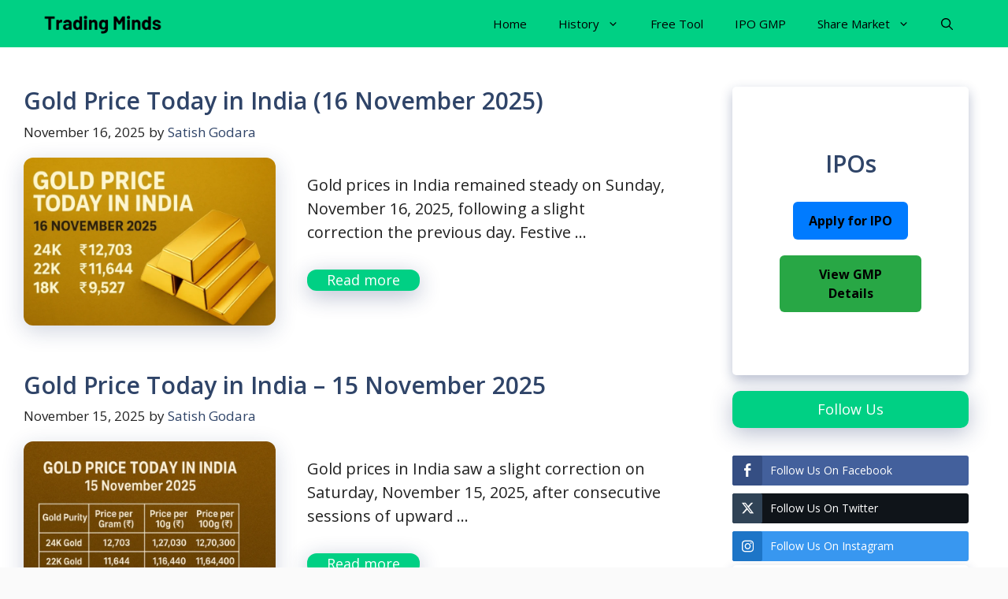

--- FILE ---
content_type: text/html; charset=UTF-8
request_url: https://tradingminds.in/page/2/
body_size: 22950
content:
<!DOCTYPE html>
<html lang="en-US">
<head>
	<meta charset="UTF-8">
	<meta name='robots' content='index, follow, max-image-preview:large, max-snippet:-1, max-video-preview:-1' />
	<style>img:is([sizes="auto" i], [sizes^="auto," i]) { contain-intrinsic-size: 3000px 1500px }</style>
	<meta name="viewport" content="width=device-width, initial-scale=1">
	<!-- This site is optimized with the Yoast SEO plugin v26.3 - https://yoast.com/wordpress/plugins/seo/ -->
	<title>Trading Minds</title><link rel="preload" as="style" href="https://fonts.googleapis.com/css?family=Open%20Sans%3A300%2Cregular%2Citalic%2C600%2C700&#038;display=swap" /><link rel="stylesheet" href="https://fonts.googleapis.com/css?family=Open%20Sans%3A300%2Cregular%2Citalic%2C600%2C700&#038;display=swap" media="print" onload="this.media='all'" /><noscript><link rel="stylesheet" href="https://fonts.googleapis.com/css?family=Open%20Sans%3A300%2Cregular%2Citalic%2C600%2C700&#038;display=swap" /></noscript>
	<meta name="description" content="Trading Minds is a Stock market-related website. We provide stock market-related blogs, articles and news." />
	<link rel="canonical" href="https://tradingminds.in/page/2/" />
	<link rel="prev" href="https://tradingminds.in/" />
	<link rel="next" href="https://tradingminds.in/page/3/" />
	<meta property="og:locale" content="en_US" />
	<meta property="og:type" content="website" />
	<meta property="og:title" content="Trading Minds" />
	<meta property="og:description" content="Trading Minds a stock market related website. We provide stock market related blogs, articles and News." />
	<meta property="og:url" content="https://tradingminds.in/" />
	<meta property="og:site_name" content="Trading Minds" />
	<meta property="og:image" content="https://tradingminds.in/wp-content/uploads/2023/01/profile.png" />
	<meta property="og:image:width" content="1000" />
	<meta property="og:image:height" content="1000" />
	<meta property="og:image:type" content="image/png" />
	<meta name="twitter:card" content="summary_large_image" />
	<script type="application/ld+json" class="yoast-schema-graph">{"@context":"https://schema.org","@graph":[{"@type":"CollectionPage","@id":"https://tradingminds.in/","url":"https://tradingminds.in/page/2/","name":"Trading Minds","isPartOf":{"@id":"https://tradingminds.in/#website"},"about":{"@id":"https://tradingminds.in/#organization"},"description":"Trading Minds is a Stock market-related website. We provide stock market-related blogs, articles and news.","breadcrumb":{"@id":"https://tradingminds.in/page/2/#breadcrumb"},"inLanguage":"en-US"},{"@type":"BreadcrumbList","@id":"https://tradingminds.in/page/2/#breadcrumb","itemListElement":[{"@type":"ListItem","position":1,"name":"Home"}]},{"@type":"WebSite","@id":"https://tradingminds.in/#website","url":"https://tradingminds.in/","name":"Trading Minds","description":"","publisher":{"@id":"https://tradingminds.in/#organization"},"alternateName":"Trading Minds","potentialAction":[{"@type":"SearchAction","target":{"@type":"EntryPoint","urlTemplate":"https://tradingminds.in/?s={search_term_string}"},"query-input":{"@type":"PropertyValueSpecification","valueRequired":true,"valueName":"search_term_string"}}],"inLanguage":"en-US"},{"@type":"Organization","@id":"https://tradingminds.in/#organization","name":"Trading Minds","url":"https://tradingminds.in/","logo":{"@type":"ImageObject","inLanguage":"en-US","@id":"https://tradingminds.in/#/schema/logo/image/","url":"https://tradingminds.in/wp-content/uploads/2023/01/cropped-profile.png","contentUrl":"https://tradingminds.in/wp-content/uploads/2023/01/cropped-profile.png","width":1000,"height":199,"caption":"Trading Minds"},"image":{"@id":"https://tradingminds.in/#/schema/logo/image/"},"sameAs":["https://www.facebook.com/profile.php?id=100089442162862","https://www.instagram.com/tradingminds__"]}]}</script>
	<meta name="google-site-verification" content="McUgDGcppyYuCBe_46ENAVT_hamXyDGJ6VKBpGZLPDI" />
	<!-- / Yoast SEO plugin. -->


<link href='https://fonts.gstatic.com' crossorigin rel='preconnect' />
<link href='https://fonts.googleapis.com' crossorigin rel='preconnect' />
<link rel="alternate" type="application/rss+xml" title="Trading Minds &raquo; Feed" href="https://tradingminds.in/feed/" />
<link rel="alternate" type="application/rss+xml" title="Trading Minds &raquo; Comments Feed" href="https://tradingminds.in/comments/feed/" />
<style type="text/css">.brave_popup{display:none}</style><link rel="alternate" type="application/rss+xml" title="Trading Minds &raquo; Stories Feed" href="https://tradingminds.in/web-stories/feed/"><style id='wp-emoji-styles-inline-css'>

	img.wp-smiley, img.emoji {
		display: inline !important;
		border: none !important;
		box-shadow: none !important;
		height: 1em !important;
		width: 1em !important;
		margin: 0 0.07em !important;
		vertical-align: -0.1em !important;
		background: none !important;
		padding: 0 !important;
	}
</style>
<link rel='stylesheet' id='wp-block-library-css' href='https://tradingminds.in/wp-includes/css/dist/block-library/style.min.css?ver=6.8.3' media='all' />
<style id='classic-theme-styles-inline-css'>
/*! This file is auto-generated */
.wp-block-button__link{color:#fff;background-color:#32373c;border-radius:9999px;box-shadow:none;text-decoration:none;padding:calc(.667em + 2px) calc(1.333em + 2px);font-size:1.125em}.wp-block-file__button{background:#32373c;color:#fff;text-decoration:none}
</style>
<style id='global-styles-inline-css'>
:root{--wp--preset--aspect-ratio--square: 1;--wp--preset--aspect-ratio--4-3: 4/3;--wp--preset--aspect-ratio--3-4: 3/4;--wp--preset--aspect-ratio--3-2: 3/2;--wp--preset--aspect-ratio--2-3: 2/3;--wp--preset--aspect-ratio--16-9: 16/9;--wp--preset--aspect-ratio--9-16: 9/16;--wp--preset--color--black: #000000;--wp--preset--color--cyan-bluish-gray: #abb8c3;--wp--preset--color--white: #ffffff;--wp--preset--color--pale-pink: #f78da7;--wp--preset--color--vivid-red: #cf2e2e;--wp--preset--color--luminous-vivid-orange: #ff6900;--wp--preset--color--luminous-vivid-amber: #fcb900;--wp--preset--color--light-green-cyan: #7bdcb5;--wp--preset--color--vivid-green-cyan: #00d084;--wp--preset--color--pale-cyan-blue: #8ed1fc;--wp--preset--color--vivid-cyan-blue: #0693e3;--wp--preset--color--vivid-purple: #9b51e0;--wp--preset--color--contrast: var(--contrast);--wp--preset--color--contrast-2: var(--contrast-2);--wp--preset--color--contrast-3: var(--contrast-3);--wp--preset--color--base: var(--base);--wp--preset--color--base-2: var(--base-2);--wp--preset--color--base-3: var(--base-3);--wp--preset--color--accent: var(--accent);--wp--preset--color--accent-2: var(--accent-2);--wp--preset--color--accent-hover: var(--accent-hover);--wp--preset--gradient--vivid-cyan-blue-to-vivid-purple: linear-gradient(135deg,rgba(6,147,227,1) 0%,rgb(155,81,224) 100%);--wp--preset--gradient--light-green-cyan-to-vivid-green-cyan: linear-gradient(135deg,rgb(122,220,180) 0%,rgb(0,208,130) 100%);--wp--preset--gradient--luminous-vivid-amber-to-luminous-vivid-orange: linear-gradient(135deg,rgba(252,185,0,1) 0%,rgba(255,105,0,1) 100%);--wp--preset--gradient--luminous-vivid-orange-to-vivid-red: linear-gradient(135deg,rgba(255,105,0,1) 0%,rgb(207,46,46) 100%);--wp--preset--gradient--very-light-gray-to-cyan-bluish-gray: linear-gradient(135deg,rgb(238,238,238) 0%,rgb(169,184,195) 100%);--wp--preset--gradient--cool-to-warm-spectrum: linear-gradient(135deg,rgb(74,234,220) 0%,rgb(151,120,209) 20%,rgb(207,42,186) 40%,rgb(238,44,130) 60%,rgb(251,105,98) 80%,rgb(254,248,76) 100%);--wp--preset--gradient--blush-light-purple: linear-gradient(135deg,rgb(255,206,236) 0%,rgb(152,150,240) 100%);--wp--preset--gradient--blush-bordeaux: linear-gradient(135deg,rgb(254,205,165) 0%,rgb(254,45,45) 50%,rgb(107,0,62) 100%);--wp--preset--gradient--luminous-dusk: linear-gradient(135deg,rgb(255,203,112) 0%,rgb(199,81,192) 50%,rgb(65,88,208) 100%);--wp--preset--gradient--pale-ocean: linear-gradient(135deg,rgb(255,245,203) 0%,rgb(182,227,212) 50%,rgb(51,167,181) 100%);--wp--preset--gradient--electric-grass: linear-gradient(135deg,rgb(202,248,128) 0%,rgb(113,206,126) 100%);--wp--preset--gradient--midnight: linear-gradient(135deg,rgb(2,3,129) 0%,rgb(40,116,252) 100%);--wp--preset--font-size--small: 13px;--wp--preset--font-size--medium: 20px;--wp--preset--font-size--large: 36px;--wp--preset--font-size--x-large: 42px;--wp--preset--spacing--20: 0.44rem;--wp--preset--spacing--30: 0.67rem;--wp--preset--spacing--40: 1rem;--wp--preset--spacing--50: 1.5rem;--wp--preset--spacing--60: 2.25rem;--wp--preset--spacing--70: 3.38rem;--wp--preset--spacing--80: 5.06rem;--wp--preset--shadow--natural: 6px 6px 9px rgba(0, 0, 0, 0.2);--wp--preset--shadow--deep: 12px 12px 50px rgba(0, 0, 0, 0.4);--wp--preset--shadow--sharp: 6px 6px 0px rgba(0, 0, 0, 0.2);--wp--preset--shadow--outlined: 6px 6px 0px -3px rgba(255, 255, 255, 1), 6px 6px rgba(0, 0, 0, 1);--wp--preset--shadow--crisp: 6px 6px 0px rgba(0, 0, 0, 1);}:where(.is-layout-flex){gap: 0.5em;}:where(.is-layout-grid){gap: 0.5em;}body .is-layout-flex{display: flex;}.is-layout-flex{flex-wrap: wrap;align-items: center;}.is-layout-flex > :is(*, div){margin: 0;}body .is-layout-grid{display: grid;}.is-layout-grid > :is(*, div){margin: 0;}:where(.wp-block-columns.is-layout-flex){gap: 2em;}:where(.wp-block-columns.is-layout-grid){gap: 2em;}:where(.wp-block-post-template.is-layout-flex){gap: 1.25em;}:where(.wp-block-post-template.is-layout-grid){gap: 1.25em;}.has-black-color{color: var(--wp--preset--color--black) !important;}.has-cyan-bluish-gray-color{color: var(--wp--preset--color--cyan-bluish-gray) !important;}.has-white-color{color: var(--wp--preset--color--white) !important;}.has-pale-pink-color{color: var(--wp--preset--color--pale-pink) !important;}.has-vivid-red-color{color: var(--wp--preset--color--vivid-red) !important;}.has-luminous-vivid-orange-color{color: var(--wp--preset--color--luminous-vivid-orange) !important;}.has-luminous-vivid-amber-color{color: var(--wp--preset--color--luminous-vivid-amber) !important;}.has-light-green-cyan-color{color: var(--wp--preset--color--light-green-cyan) !important;}.has-vivid-green-cyan-color{color: var(--wp--preset--color--vivid-green-cyan) !important;}.has-pale-cyan-blue-color{color: var(--wp--preset--color--pale-cyan-blue) !important;}.has-vivid-cyan-blue-color{color: var(--wp--preset--color--vivid-cyan-blue) !important;}.has-vivid-purple-color{color: var(--wp--preset--color--vivid-purple) !important;}.has-black-background-color{background-color: var(--wp--preset--color--black) !important;}.has-cyan-bluish-gray-background-color{background-color: var(--wp--preset--color--cyan-bluish-gray) !important;}.has-white-background-color{background-color: var(--wp--preset--color--white) !important;}.has-pale-pink-background-color{background-color: var(--wp--preset--color--pale-pink) !important;}.has-vivid-red-background-color{background-color: var(--wp--preset--color--vivid-red) !important;}.has-luminous-vivid-orange-background-color{background-color: var(--wp--preset--color--luminous-vivid-orange) !important;}.has-luminous-vivid-amber-background-color{background-color: var(--wp--preset--color--luminous-vivid-amber) !important;}.has-light-green-cyan-background-color{background-color: var(--wp--preset--color--light-green-cyan) !important;}.has-vivid-green-cyan-background-color{background-color: var(--wp--preset--color--vivid-green-cyan) !important;}.has-pale-cyan-blue-background-color{background-color: var(--wp--preset--color--pale-cyan-blue) !important;}.has-vivid-cyan-blue-background-color{background-color: var(--wp--preset--color--vivid-cyan-blue) !important;}.has-vivid-purple-background-color{background-color: var(--wp--preset--color--vivid-purple) !important;}.has-black-border-color{border-color: var(--wp--preset--color--black) !important;}.has-cyan-bluish-gray-border-color{border-color: var(--wp--preset--color--cyan-bluish-gray) !important;}.has-white-border-color{border-color: var(--wp--preset--color--white) !important;}.has-pale-pink-border-color{border-color: var(--wp--preset--color--pale-pink) !important;}.has-vivid-red-border-color{border-color: var(--wp--preset--color--vivid-red) !important;}.has-luminous-vivid-orange-border-color{border-color: var(--wp--preset--color--luminous-vivid-orange) !important;}.has-luminous-vivid-amber-border-color{border-color: var(--wp--preset--color--luminous-vivid-amber) !important;}.has-light-green-cyan-border-color{border-color: var(--wp--preset--color--light-green-cyan) !important;}.has-vivid-green-cyan-border-color{border-color: var(--wp--preset--color--vivid-green-cyan) !important;}.has-pale-cyan-blue-border-color{border-color: var(--wp--preset--color--pale-cyan-blue) !important;}.has-vivid-cyan-blue-border-color{border-color: var(--wp--preset--color--vivid-cyan-blue) !important;}.has-vivid-purple-border-color{border-color: var(--wp--preset--color--vivid-purple) !important;}.has-vivid-cyan-blue-to-vivid-purple-gradient-background{background: var(--wp--preset--gradient--vivid-cyan-blue-to-vivid-purple) !important;}.has-light-green-cyan-to-vivid-green-cyan-gradient-background{background: var(--wp--preset--gradient--light-green-cyan-to-vivid-green-cyan) !important;}.has-luminous-vivid-amber-to-luminous-vivid-orange-gradient-background{background: var(--wp--preset--gradient--luminous-vivid-amber-to-luminous-vivid-orange) !important;}.has-luminous-vivid-orange-to-vivid-red-gradient-background{background: var(--wp--preset--gradient--luminous-vivid-orange-to-vivid-red) !important;}.has-very-light-gray-to-cyan-bluish-gray-gradient-background{background: var(--wp--preset--gradient--very-light-gray-to-cyan-bluish-gray) !important;}.has-cool-to-warm-spectrum-gradient-background{background: var(--wp--preset--gradient--cool-to-warm-spectrum) !important;}.has-blush-light-purple-gradient-background{background: var(--wp--preset--gradient--blush-light-purple) !important;}.has-blush-bordeaux-gradient-background{background: var(--wp--preset--gradient--blush-bordeaux) !important;}.has-luminous-dusk-gradient-background{background: var(--wp--preset--gradient--luminous-dusk) !important;}.has-pale-ocean-gradient-background{background: var(--wp--preset--gradient--pale-ocean) !important;}.has-electric-grass-gradient-background{background: var(--wp--preset--gradient--electric-grass) !important;}.has-midnight-gradient-background{background: var(--wp--preset--gradient--midnight) !important;}.has-small-font-size{font-size: var(--wp--preset--font-size--small) !important;}.has-medium-font-size{font-size: var(--wp--preset--font-size--medium) !important;}.has-large-font-size{font-size: var(--wp--preset--font-size--large) !important;}.has-x-large-font-size{font-size: var(--wp--preset--font-size--x-large) !important;}
:where(.wp-block-post-template.is-layout-flex){gap: 1.25em;}:where(.wp-block-post-template.is-layout-grid){gap: 1.25em;}
:where(.wp-block-columns.is-layout-flex){gap: 2em;}:where(.wp-block-columns.is-layout-grid){gap: 2em;}
:root :where(.wp-block-pullquote){font-size: 1.5em;line-height: 1.6;}
</style>
<link data-minify="1" rel='stylesheet' id='contact-form-7-css' href='https://tradingminds.in/wp-content/cache/min/1/wp-content/plugins/contact-form-7/includes/css/styles.css?ver=1768654192' media='all' />
<link data-minify="1" rel='stylesheet' id='dashicons-css' href='https://tradingminds.in/wp-content/cache/min/1/wp-includes/css/dashicons.min.css?ver=1768654192' media='all' />
<link data-minify="1" rel='stylesheet' id='ssb-front-css-css' href='https://tradingminds.in/wp-content/cache/min/1/wp-content/plugins/simple-social-buttons/assets/css/front.css?ver=1768654192' media='all' />
<link rel='stylesheet' id='generate-widget-areas-css' href='https://tradingminds.in/wp-content/themes/generatepress/assets/css/components/widget-areas.min.css?ver=3.6.1' media='all' />
<link rel='stylesheet' id='generate-style-css' href='https://tradingminds.in/wp-content/themes/generatepress/assets/css/main.min.css?ver=3.6.1' media='all' />
<style id='generate-style-inline-css'>
.resize-featured-image .post-image img {width: 320px;}
body{background-color:var(--base);color:var(--contrast);}a{color:#1b78e2;}a:hover, a:focus, a:active{color:var(--contrast);}.grid-container{max-width:2000px;}.wp-block-group__inner-container{max-width:2000px;margin-left:auto;margin-right:auto;}.navigation-search{position:absolute;left:-99999px;pointer-events:none;visibility:hidden;z-index:20;width:100%;top:0;transition:opacity 100ms ease-in-out;opacity:0;}.navigation-search.nav-search-active{left:0;right:0;pointer-events:auto;visibility:visible;opacity:1;}.navigation-search input[type="search"]{outline:0;border:0;vertical-align:bottom;line-height:1;opacity:0.9;width:100%;z-index:20;border-radius:0;-webkit-appearance:none;height:60px;}.navigation-search input::-ms-clear{display:none;width:0;height:0;}.navigation-search input::-ms-reveal{display:none;width:0;height:0;}.navigation-search input::-webkit-search-decoration, .navigation-search input::-webkit-search-cancel-button, .navigation-search input::-webkit-search-results-button, .navigation-search input::-webkit-search-results-decoration{display:none;}.gen-sidebar-nav .navigation-search{top:auto;bottom:0;}:root{--contrast:#212121;--contrast-2:#2f4468;--contrast-3:#878787;--base:#fafafa;--base-2:#f7f8f9;--base-3:#ffffff;--accent:#242226;--accent-2:#1b78e2;--accent-hover:#35343a;}:root .has-contrast-color{color:var(--contrast);}:root .has-contrast-background-color{background-color:var(--contrast);}:root .has-contrast-2-color{color:var(--contrast-2);}:root .has-contrast-2-background-color{background-color:var(--contrast-2);}:root .has-contrast-3-color{color:var(--contrast-3);}:root .has-contrast-3-background-color{background-color:var(--contrast-3);}:root .has-base-color{color:var(--base);}:root .has-base-background-color{background-color:var(--base);}:root .has-base-2-color{color:var(--base-2);}:root .has-base-2-background-color{background-color:var(--base-2);}:root .has-base-3-color{color:var(--base-3);}:root .has-base-3-background-color{background-color:var(--base-3);}:root .has-accent-color{color:var(--accent);}:root .has-accent-background-color{background-color:var(--accent);}:root .has-accent-2-color{color:var(--accent-2);}:root .has-accent-2-background-color{background-color:var(--accent-2);}:root .has-accent-hover-color{color:var(--accent-hover);}:root .has-accent-hover-background-color{background-color:var(--accent-hover);}body, button, input, select, textarea{font-family:Open Sans, sans-serif;font-size:20px;}@media (max-width:768px){body, button, input, select, textarea{font-size:18px;}}.main-title{font-size:25px;}.widget-title{font-weight:600;}button:not(.menu-toggle),html input[type="button"],input[type="reset"],input[type="submit"],.button,.wp-block-button .wp-block-button__link{font-size:17px;}h1{font-family:-apple-system, system-ui, BlinkMacSystemFont, "Segoe UI", Helvetica, Arial, sans-serif, "Apple Color Emoji", "Segoe UI Emoji", "Segoe UI Symbol";font-weight:500;font-size:42px;}@media (max-width:768px){h1{font-size:32px;}}h2{font-weight:600;font-size:30px;}h3{font-size:20px;}.top-bar{background-color:#ffffff;color:#000000;}.top-bar a{color:#ffffff;}.top-bar a:hover{color:#303030;}.site-header{background-color:#ffffff;color:#130808;}.main-title a,.main-title a:hover{color:var(--contrast);}.site-description{color:#757575;}.main-navigation,.main-navigation ul ul{background-color:#00d084;}.main-navigation .main-nav ul li a, .main-navigation .menu-toggle, .main-navigation .menu-bar-items{color:#000000;}.main-navigation .main-nav ul li:not([class*="current-menu-"]):hover > a, .main-navigation .main-nav ul li:not([class*="current-menu-"]):focus > a, .main-navigation .main-nav ul li.sfHover:not([class*="current-menu-"]) > a, .main-navigation .menu-bar-item:hover > a, .main-navigation .menu-bar-item.sfHover > a{color:#000000;background-color:#00d084;}button.menu-toggle:hover,button.menu-toggle:focus{color:#000000;}.main-navigation .main-nav ul li[class*="current-menu-"] > a{color:#000000;background-color:#00d084;}.navigation-search input[type="search"],.navigation-search input[type="search"]:active, .navigation-search input[type="search"]:focus, .main-navigation .main-nav ul li.search-item.active > a, .main-navigation .menu-bar-items .search-item.active > a{color:#000000;background-color:#00d084;}.main-navigation ul ul{background-color:#00d084;}.main-navigation .main-nav ul ul li:not([class*="current-menu-"]):hover > a,.main-navigation .main-nav ul ul li:not([class*="current-menu-"]):focus > a, .main-navigation .main-nav ul ul li.sfHover:not([class*="current-menu-"]) > a{background-color:#00d084;}.main-navigation .main-nav ul ul li[class*="current-menu-"] > a{background-color:#00d084;}.separate-containers .inside-article, .separate-containers .comments-area, .separate-containers .page-header, .one-container .container, .separate-containers .paging-navigation, .inside-page-header{background-color:var(--base-3);}.inside-article a,.paging-navigation a,.comments-area a,.page-header a{color:#4288d8;}.inside-article a:hover,.paging-navigation a:hover,.comments-area a:hover,.page-header a:hover{color:var(--contrast-2);}.entry-title a{color:var(--contrast-2);}.entry-title a:hover{color:var(--accent-hover);}.entry-meta{color:#232323;}.entry-meta a{color:var(--contrast-2);}h1{color:var(--contrast-2);}h2{color:var(--contrast-2);}h3{color:var(--contrast-2);}.sidebar .widget{color:#000000;background-color:#ffffff;}.sidebar .widget a{color:#000000;}.sidebar .widget a:hover{color:var(--accent-hover);}.sidebar .widget .widget-title{color:#000000;}.footer-widgets{color:var(--contrast);background-color:#03d980;}.footer-widgets a{color:var(--contrast-2);}.footer-widgets a:hover{color:var(--base-3);}.footer-widgets .widget-title{color:var(--base-2);}.site-info{color:var(--contrast-2);}.site-info a{color:var(--contrast-2);}.site-info a:hover{color:var(--accent-hover);}.footer-bar .widget_nav_menu .current-menu-item a{color:var(--accent-hover);}input[type="text"],input[type="email"],input[type="url"],input[type="password"],input[type="search"],input[type="tel"],input[type="number"],textarea,select{color:var(--contrast);background-color:#ffffff;border-color:#000000;}input[type="text"]:focus,input[type="email"]:focus,input[type="url"]:focus,input[type="password"]:focus,input[type="search"]:focus,input[type="tel"]:focus,input[type="number"]:focus,textarea:focus,select:focus{color:var(--contrast);background-color:#ffffff;border-color:var(--contrast);}button,html input[type="button"],input[type="reset"],input[type="submit"],a.button,a.wp-block-button__link:not(.has-background){color:#ffffff;background-color:#00d084;}button:hover,html input[type="button"]:hover,input[type="reset"]:hover,input[type="submit"]:hover,a.button:hover,button:focus,html input[type="button"]:focus,input[type="reset"]:focus,input[type="submit"]:focus,a.button:focus,a.wp-block-button__link:not(.has-background):active,a.wp-block-button__link:not(.has-background):focus,a.wp-block-button__link:not(.has-background):hover{color:#ffffff;background-color:#0ea300;}a.generate-back-to-top{background-color:rgba( 0,0,0,0.4 );color:#ffffff;}a.generate-back-to-top:hover,a.generate-back-to-top:focus{background-color:rgba( 0,0,0,0.6 );color:#ffffff;}:root{--gp-search-modal-bg-color:var(--base-3);--gp-search-modal-text-color:var(--contrast);--gp-search-modal-overlay-bg-color:rgba(0,0,0,0.2);}@media (max-width: 768px){.main-navigation .menu-bar-item:hover > a, .main-navigation .menu-bar-item.sfHover > a{background:none;color:#000000;}}.inside-top-bar{padding:10px;}.inside-header{padding:40px;}.nav-below-header .main-navigation .inside-navigation.grid-container, .nav-above-header .main-navigation .inside-navigation.grid-container{padding:0px 20px 0px 20px;}.separate-containers .inside-article, .separate-containers .comments-area, .separate-containers .page-header, .separate-containers .paging-navigation, .one-container .site-content, .inside-page-header{padding:50px 50px 30px 30px;}.site-main .wp-block-group__inner-container{padding:50px 50px 30px 30px;}.separate-containers .paging-navigation{padding-top:20px;padding-bottom:20px;}.entry-content .alignwide, body:not(.no-sidebar) .entry-content .alignfull{margin-left:-30px;width:calc(100% + 80px);max-width:calc(100% + 80px);}.one-container.right-sidebar .site-main,.one-container.both-right .site-main{margin-right:50px;}.one-container.left-sidebar .site-main,.one-container.both-left .site-main{margin-left:30px;}.one-container.both-sidebars .site-main{margin:0px 50px 0px 30px;}.one-container.archive .post:not(:last-child):not(.is-loop-template-item), .one-container.blog .post:not(:last-child):not(.is-loop-template-item){padding-bottom:30px;}.rtl .menu-item-has-children .dropdown-menu-toggle{padding-left:20px;}.rtl .main-navigation .main-nav ul li.menu-item-has-children > a{padding-right:20px;}.widget-area .widget{padding:50px;}.inside-site-info{padding:20px;}@media (max-width:768px){.separate-containers .inside-article, .separate-containers .comments-area, .separate-containers .page-header, .separate-containers .paging-navigation, .one-container .site-content, .inside-page-header{padding:20px 12px 20px 12px;}.site-main .wp-block-group__inner-container{padding:20px 12px 20px 12px;}.inside-site-info{padding-right:10px;padding-left:10px;}.entry-content .alignwide, body:not(.no-sidebar) .entry-content .alignfull{margin-left:-12px;width:calc(100% + 24px);max-width:calc(100% + 24px);}.one-container .site-main .paging-navigation{margin-bottom:20px;}}/* End cached CSS */.is-right-sidebar{width:25%;}.is-left-sidebar{width:25%;}.site-content .content-area{width:75%;}@media (max-width: 768px){.main-navigation .menu-toggle,.sidebar-nav-mobile:not(#sticky-placeholder){display:block;}.main-navigation ul,.gen-sidebar-nav,.main-navigation:not(.slideout-navigation):not(.toggled) .main-nav > ul,.has-inline-mobile-toggle #site-navigation .inside-navigation > *:not(.navigation-search):not(.main-nav){display:none;}.nav-align-right .inside-navigation,.nav-align-center .inside-navigation{justify-content:space-between;}}
.elementor-template-full-width .site-content{display:block;}
.dynamic-author-image-rounded{border-radius:100%;}.dynamic-featured-image, .dynamic-author-image{vertical-align:middle;}.one-container.blog .dynamic-content-template:not(:last-child), .one-container.archive .dynamic-content-template:not(:last-child){padding-bottom:0px;}.dynamic-entry-excerpt > p:last-child{margin-bottom:0px;}
.main-navigation .main-nav ul li a,.menu-toggle,.main-navigation .menu-bar-item > a{transition: line-height 300ms ease}.main-navigation.toggled .main-nav > ul{background-color: #00d084}.sticky-enabled .gen-sidebar-nav.is_stuck .main-navigation {margin-bottom: 0px;}.sticky-enabled .gen-sidebar-nav.is_stuck {z-index: 500;}.sticky-enabled .main-navigation.is_stuck {box-shadow: 0 2px 2px -2px rgba(0, 0, 0, .2);}.navigation-stick:not(.gen-sidebar-nav) {left: 0;right: 0;width: 100% !important;}.nav-float-right .navigation-stick {width: 100% !important;left: 0;}.nav-float-right .navigation-stick .navigation-branding {margin-right: auto;}.main-navigation.has-sticky-branding:not(.grid-container) .inside-navigation:not(.grid-container) .navigation-branding{margin-left: 10px;}
@media (max-width: 768px){.main-navigation .menu-toggle,.main-navigation .mobile-bar-items a,.main-navigation .menu-bar-item > a{padding-left:21px;padding-right:21px;}}
</style>

<link data-minify="1" rel='stylesheet' id='recent-posts-widget-with-thumbnails-public-style-css' href='https://tradingminds.in/wp-content/cache/min/1/wp-content/plugins/recent-posts-widget-with-thumbnails/public.css?ver=1768654192' media='all' />
<link rel='stylesheet' id='generate-blog-images-css' href='https://tradingminds.in/wp-content/plugins/gp-premium/blog/functions/css/featured-images.min.css?ver=2.1.1' media='all' />
<link rel='stylesheet' id='generate-navigation-branding-css' href='https://tradingminds.in/wp-content/plugins/gp-premium/menu-plus/functions/css/navigation-branding-flex.min.css?ver=2.1.1' media='all' />
<style id='generate-navigation-branding-inline-css'>
.main-navigation.has-branding .inside-navigation.grid-container, .main-navigation.has-branding.grid-container .inside-navigation:not(.grid-container){padding:0px 50px 0px 30px;}.main-navigation.has-branding:not(.grid-container) .inside-navigation:not(.grid-container) .navigation-branding{margin-left:10px;}.navigation-branding img, .site-logo.mobile-header-logo img{height:60px;width:auto;}.navigation-branding .main-title{line-height:60px;}@media (max-width: 768px){.main-navigation.has-branding.nav-align-center .menu-bar-items, .main-navigation.has-sticky-branding.navigation-stick.nav-align-center .menu-bar-items{margin-left:auto;}.navigation-branding{margin-right:auto;margin-left:10px;}.navigation-branding .main-title, .mobile-header-navigation .site-logo{margin-left:10px;}.main-navigation.has-branding .inside-navigation.grid-container{padding:0px;}}
</style>
<script src="https://tradingminds.in/wp-includes/js/jquery/jquery.min.js?ver=3.7.1" id="jquery-core-js" defer></script>

<link rel="https://api.w.org/" href="https://tradingminds.in/wp-json/" /><link rel="EditURI" type="application/rsd+xml" title="RSD" href="https://tradingminds.in/xmlrpc.php?rsd" />
<meta name="generator" content="WordPress 6.8.3" />
<meta name="viewport" content="initial-scale=1, viewport-fit=cover">
		
		 <style media="screen">

		.simplesocialbuttons.simplesocialbuttons_inline .ssb-fb-like, .simplesocialbuttons.simplesocialbuttons_inline amp-facebook-like {
	  margin: ;
	}
		 /*inline margin*/
	
		.simplesocialbuttons.simplesocialbuttons_inline.simplesocial-simple-round button{
	  margin: ;
	}
	
	
	
	
	
			 /*margin-digbar*/

	
	
	
	
	
	
	
</style>

<!-- Open Graph Meta Tags generated by Simple Social Buttons 6.2.0 -->
<meta property="og:title" content="Gold Price Today in India (16 November 2025) - Trading Minds" />
<meta property="og:type" content="website" />
<meta property="og:description" content="Gold prices in India remained steady on Sunday, November 16, 2025, following a slight correction&nbsp;the previous day. Festive and wedding-season demand continues to support prices, while a mildly stronger Indian rupee has helped limit sharper gains. Global gold rates traded in a narrow range, maintaining domestic prices at a stable level. Today&rsquo;s Gold Rates in India (16 November 2025) 24K&hellip;" />
<meta property="og:url" content="https://tradingminds.in/gold-price-today-in-india-16-november-2025/" />
<meta property="og:site_name" content="Trading Minds" />
<meta property="og:image" content="https://tradingminds.in/wp-content/uploads/2025/11/Gold-Price-Today-in-India.webp" />
<meta name="twitter:card" content="summary_large_image" />
<meta name="twitter:description" content="Gold prices in India remained steady on Sunday, November 16, 2025, following a slight correction&nbsp;the previous day. Festive and wedding-season demand continues to support prices, while a mildly stronger Indian rupee has helped limit sharper gains. Global gold rates traded in a narrow range, maintaining domestic prices at a stable level. Today&rsquo;s Gold Rates in India (16 November 2025) 24K&hellip;" />
<meta name="twitter:title" content="Gold Price Today in India (16 November 2025) - Trading Minds" />
<meta property="twitter:image" content="https://tradingminds.in/wp-content/uploads/2025/11/Gold-Price-Today-in-India.webp" />
<meta name="generator" content="Elementor 3.33.0; features: additional_custom_breakpoints; settings: css_print_method-external, google_font-enabled, font_display-swap">
      <meta name="onesignal" content="wordpress-plugin"/>
            
			<style>
				.e-con.e-parent:nth-of-type(n+4):not(.e-lazyloaded):not(.e-no-lazyload),
				.e-con.e-parent:nth-of-type(n+4):not(.e-lazyloaded):not(.e-no-lazyload) * {
					background-image: none !important;
				}
				@media screen and (max-height: 1024px) {
					.e-con.e-parent:nth-of-type(n+3):not(.e-lazyloaded):not(.e-no-lazyload),
					.e-con.e-parent:nth-of-type(n+3):not(.e-lazyloaded):not(.e-no-lazyload) * {
						background-image: none !important;
					}
				}
				@media screen and (max-height: 640px) {
					.e-con.e-parent:nth-of-type(n+2):not(.e-lazyloaded):not(.e-no-lazyload),
					.e-con.e-parent:nth-of-type(n+2):not(.e-lazyloaded):not(.e-no-lazyload) * {
						background-image: none !important;
					}
				}
			</style>
			<link rel="icon" href="https://tradingminds.in/wp-content/uploads/2023/01/cropped-cover-32x32.png" sizes="32x32" />
<link rel="icon" href="https://tradingminds.in/wp-content/uploads/2023/01/cropped-cover-192x192.png" sizes="192x192" />
<link rel="apple-touch-icon" href="https://tradingminds.in/wp-content/uploads/2023/01/cropped-cover-180x180.png" />
<meta name="msapplication-TileImage" content="https://tradingminds.in/wp-content/uploads/2023/01/cropped-cover-270x270.png" />
		<style id="wp-custom-css">
			.page-header-image-single .attachment-full{box-shadow:rgba(23,43,99,.3) 0 7px 28px;border-radius:25px; margin-top:-100px;}.comment-respond .comment-reply-title,.widget-title{border-radius:10px;color:#fff!important;box-shadow:rgba(23,43,99,.3) 0 7px 28px;background: rgb(0,208,132);
background: linear-gradient(90deg, rgba(0,208,132,1) 0%, rgba(0,208,132,1) 0%);}.entry-content h2,h3,h4,h5,h6{font-weight:900;padding:10px 10px 10px 25px;background: rgb(0,208,132);
background: linear-gradient(90deg, rgba(0,208,132,1) 0%, rgba(0,208,132,1) 0%);border-radius:10px;color:#fff!important;box-shadow:rgba(23,43,99,.3) 0 7px 28px}.entry-content h2{font-size:25px!important}.entry-content h3{font-size:22px!important}.entry-content h4{font-size:20px!important}.entry-content h5{font-size:15px!important}.entry-content h6{font-size:13px!important}.comment-respond .comment-reply-title{padding:10px 10px 10px 25px;font-weight:600;font-size:22px!important}.widget-title{padding:10px;font-weight:500;font-size:18px!important;text-align:center}.sidebar .widget{box-shadow:rgba(23,43,99,.1) 0 6px 10px;border-radius:5px}.sidebar .widget{box-shadow:rgba(23,43,99,.3) 0 6px 15px;border-radius:5px}.sidebar .widget:first-child{background-image:linear-gradient(to right, 80%, 50%, 100%)}.button.light{background-color:#fff;border-radius:50px;font-weight:900;color:#333}.button.light:hover{background:#333;color:#fff}@media (max-width:768px){.post-image-aligned-left .post-image img{margin-top:-20px;border-radius:12px;box-shadow:rgba(23,43,99,.2) 0 7px 28px!important}}@media (min-width:769px){.post-image-aligned-left .post-image img{margin-top:-20px;border-radius:12px;box-shadow:rgba(23,43,99,.2) 0 7px 28px!important}.site-content{display:flex}.inside-right-sidebar{height:100%}.inside-right-sidebar aside:last-child{position:-webkit-stcky;position:sticky;top:0px}}a.read-more.button{background: rgb(0,208,132);
background: linear-gradient(90deg, rgba(0,208,132,1) 0%, rgba(0,208,132,1) 0%);font-size:18px;padding:0 25px;text-align:center;transition:.5s;background-size:500% auto;color:#fff;box-shadow:rgba(23,43,99,.3) 0 7px 28px;border-radius:12px}a.read-more.button:hoverbackground: rgb(0,208,132);
background: linear-gradient(90deg, rgba(0,208,132,1) 0%, rgba(0,208,132,1) 0%);border-left:5px solid #1ea4ff;padding:15px;font-style:inherit;font-size:18px;margin:0 0 1.5em}
.inside-footer-widgets h2{
	font-size:22px!important;
}
.inside-footer-widgets .rpwwt-widget ul li{
	margin-bottom:0px;
}
.inside-footer-widgets ul li{
	font-size:16px!important;
}
.footer-widget-1 p {
 font-size:16px!important;
 }

/* Footer */
@media (min-width: 769px) {
 .footer-widgets-container .footer-widget-1 {
 max-width:520px;
 }
.footer-widget-2 {
 max-width:250px;
 }
.footer-widget-3 {
 }
}
*::-webkit-scrollbar-track
{
	-webkit-box-shadow: inset 0 0 5px rgba(0,0,0,0.1);
	background-color: #fafafa;
	border-radius: 10px;margin-left:-10px!important;
}

*::-webkit-scrollbar
{
	width: 10px;
	margin-left:-10px;
	background-color: #00d084!important;
}

*::-webkit-scrollbar-thumb
{
	border-radius: 10px;
	background-color: #FFF;
	background-image: linear-gradient(to right, #00d084 0%, #00d084 51%,#00d084 100%);
}
/* Center-align all images with the class wp-block-image */
.wp-block-image {
    display: block;
    margin: 10px auto;
    text-align: center;
}

/* Style the navigation container */
.paging-navigation {
    text-align: center;
    margin: 20px 0;
}

/* Style the "Previous" and "Next" links */
.nav-previous, .nav-links {
    display: inline-block;
    margin:  1px;
	
}

.prev, .next {
    background-color: #00d084;
    color: BLACK; 
    padding: 8px 12px;
    border-radius: 4px;
    text-decoration: none;

		
	
}

.prev:hover, .next:hover {
    background-color: #00d084;
	Color: BLACK;
}

/* Style the page numbers */
.page-numbers {
	color: BLACK;
    display: inline-block;
    margin: 0 5px;
    padding: 5px 10px;
    border: 1px solid #555;
    border-radius: 7px;
    text-decoration: none;
    
}

.page-numbers.current {
    background-color: #00d084;
    color: white;
}

/* Style the ellipsis (...) */
.page-numbers.dots {
    font-weight: bold;
	color: BLACK;
}

 .gb-container-d2343197:hover {
                border-color: #00d084;
              text-align: center;
            }
.gb-container-bc397a07 {
                text-align: center;
            }
.gb-container-711d323f {
                text-align: center;
            }

            .gb-container-e3cd3026 {
                text-align: center;
            }

            .gb-container-711d323f {
                background-color: var(--base-3);
            }

            .gb-container-70cce750 {
                text-align: center;
            }

            .gb-container-f123d4ad {
                background-color: #fffff6;
            }

            .gb-container-8bbdaf52 {
                text-align: center;
            }

            .gb-container-dbb2d97c {
                background-color: #fff4ff;
            }

            .gb-container-821a960b {
                text-align: center;
            }

            .gb-container-3240ab8e {
                position: relative;
                padding-top: 7px;
            }

            .gb-icon svg {
                fill: currentColor;
            }

            .gb-highlight {
                background: none;
                color: unset;
            }

            h2.gb-headline-57e79a20 {
                text-align: center;
                padding-top: 7px;
                padding-bottom: 7px;
                margin-top: -1px;
                color: #fff;
                background-color: #e3a51b;
            }

            h2.gb-headline-94a639ae {
                text-align: center;
                padding-top: x;
                padding-bottom: 7px;
                margin-top: -01x;
                color: var(--base-3);
                background-color: fff;
            }

            h2.gb-headline-b4bb5ba0 {
                text-align: center;
                padding-top: 7px;
                padding-bottom: 7px;
                margin-top: -1px;
                color: #fff;
                background-color: #00d084;
            }

            h2.gb-headline-5999d03b {
                display: flex;
                align-items: center;
                justify-content: center;
                column-gap: 0.5em;
                text-align: center;
            }

            h2.gb-headline-5999d03b .gb-icon {
                line-height: 0;
            }

            h2.gb-headline-5999d03b .gb-icon svg {
                width: 1em;
                height: 1em;
            }

            h2.gb-headline-dfdb49ea {
                display: flex;
                align-items: center;
                justify-content: center;
                column-gap: 0.5em;
                text-align: center;
                padding-top: 10px;
            }

            h2.gb-headline-dfdb49ea .gb-icon {
                line-height: 0;
            }

            h2.gb-headline-dfdb49ea .gb-icon svg {
                width: 1em;
                height: 1em;
            }

            h2.gb-headline-89584459 {
                display: flex;
                align-items: center;
                justify-content: center;
                column-gap: 0.5em;
                text-align: center;
                padding-top: 10px;
            }

            h2.gb-headline-0473d9a4 {
                display: flex;
                align-items: center;
                justify-content: center;
                column-gap: 0.5em;
                text-align: center;
                padding-top: 10px;
            }

            .gb-button {
                text-decoration: none;
            }

            .gb-icon svg {
                fill: currentColor;
            }

            a.gb-button-337157c1 {
                display: inline-flex;
                font-size: 16px;
                padding: 5px 8px;
                margin-bottom: 5px;
                border-radius: 4px;
                background-color: #3c81ca;
                color: var(--base-3);
            }

            a.gb-button-337157c1:hover, a.gb-button-337157c1:active, a.gb-button-337157c1:focus {
                background-color: #00d084;
                color: var(--base-3);
            }

            a.gb-button-fefa9587 {
                display: inline-flex;
                font-size: 16px;
                padding: 5px 8px;
                margin-bottom: 5px;
                border-radius: 4px;
                background-color: #4ba97f;
                color: var(--base-3);
            }

            a.gb-button-fefa9587:hover, a.gb-button-fefa9587:active, a.gb-button-fefa9587:focus {
               background-color: #00d084;
                color: var(--base-3);
            }

            a.gb-button-6aca1a30 {
                display: inline-flex;
                font-size: 16px;
                padding: 5px 8px;
                margin-bottom: 5px;
                border-radius: 4px;
                background-color: #e4b528;
                color: var(--base-3);
            }

            a.gb-button-6aca1a30:hover, a.gb-button-6aca1a30:active, a.gb-button-6aca1a30:focus {
                background-color: #00d084;
                color: #fff;
            }

          a.gb-button-6eca6cfa {
						
                color: #fff;
                display: inline-flex;
                font-size: 16px;
                padding: 5px 8px;
                margin-bottom: 5px;
                border-radius: 4px;
                background-color: #00d084;
            }
            }
    
/* Webinsights author box */

.webinsights-author-box {
	padding: 3%;
	padding-bottom: 10px;
	margin-top: 30px;
	font-size: 0.9em;
	background-color: #fff;
	display: -webkit-box;
	display: -ms-flexbox;
	display: flex;
	
	align-items: center;
    box-shadow: rgb(23 43 99 / 30%) 0 2px 10px;
    border-radius: 25px;
}

.webinsights-author-box {box-shadow:rgba(23,43,99,.3) 0 6px 25px;border-radius:25px}
-webkit-box-align: center;
	-ms-flex-align: center;

.webinsights-author-box .insights-avatar {
	width: 250px;
	height: auto;
	border-radius: 100%;
	margin-right: 30px;
}
.webinsights-author-box .insights-avatar img {
		border-radius: 100%;
	}
.author-title {
	margin-bottom: 0.1em;
	font-weight: 600;
	font-size:18px;
}
.author-description {
	line-height: 1.6em;
	font-size:16px;	
}
.author-links a {
	margin-top: -1.5em;
	font-size: 2em;
	line-height: 2em;
	float: left;
}
.author-links a {
    margin-top: -1.5em;
    font-size: 2em;
    line-height: 2em;
    float: left;
    margin-right: 10px; /* Adjust spacing between icons */
}

@media (max-width: 2000px) {
	.webinsights-author-box {
		padding: 20px;
		padding-bottom: 25px;
		margin-top: 60px;
		flex-direction: column;
		text-align: center;
	}
	.webinsights-author-box .insights-avatar {
		margin-right: 0;
		width: 100%;
		margin-top: -60px; 
	}
	.webinsights-author-box .insights-avatar img {
		max-width: 100px; 
	}
	.author-links a {
		float: none;
		align-self: center;
	}
	.author-description {
		margin-bottom: -0.1em;
	}
}
.social-media-buttons {
    display: flex;
    flex-direction: row;
    align-items: center;
    justify-content: center;
	
   
}
.social-media-buttons p {
    font-size: 20px;
	padding: 5px 10px;
	border-radius: 10px;
	margin-right: 10px;
	font-style: bolder;
    margin-bottom: 1px;
	background: #00d084  ;
	color:white
		
}


.social-media-buttons a {
    display: flex;
    align-items: center;
    margin: 10px 6px;
    padding: 9px 9px;
    font-size: 13px;
    color: #fff;
    text-decoration: none;
    border-radius: 10px;
}

.social-media-buttons a i {
    margin-right: 1px;
}

.social-media-buttons .facebook {
    background-color: #3b5998;
}

.social-media-buttons .instagram {
    background-color: #bc2a8d;
}

/* End of webinsights author box */
		</style>
		<noscript><style id="rocket-lazyload-nojs-css">.rll-youtube-player, [data-lazy-src]{display:none !important;}</style></noscript>	<!-- Google tag (gtag.js) -->
<script async src="https://www.googletagmanager.com/gtag/js?id=G-48B27H5618"></script>
<script>
  window.dataLayer = window.dataLayer || [];
  function gtag(){dataLayer.push(arguments);}
  gtag('js', new Date());

  gtag('config', 'G-48B27H5618');
</script>
</head>

<body class="home blog paged wp-custom-logo wp-embed-responsive paged-2 wp-theme-generatepress post-image-below-header post-image-aligned-left sticky-menu-slide sticky-enabled both-sticky-menu right-sidebar nav-below-header one-container nav-search-enabled header-aligned-left dropdown-hover elementor-default elementor-kit-926" itemtype="https://schema.org/Blog" itemscope>
	<a class="screen-reader-text skip-link" href="#content" title="Skip to content">Skip to content</a>		<nav class="auto-hide-sticky has-branding main-navigation nav-align-right has-menu-bar-items sub-menu-right" id="site-navigation" aria-label="Primary"  itemtype="https://schema.org/SiteNavigationElement" itemscope>
			<div class="inside-navigation grid-container">
				<div class="navigation-branding"><div class="site-logo">
						<a href="https://tradingminds.in/" title="Trading Minds" rel="home">
							<img fetchpriority="high"  class="header-image is-logo-image" alt="Trading Minds" src="data:image/svg+xml,%3Csvg%20xmlns='http://www.w3.org/2000/svg'%20viewBox='0%200%201000%20199'%3E%3C/svg%3E" title="Trading Minds" width="1000" height="199" data-lazy-src="https://tradingminds.in/wp-content/uploads/2023/01/cropped-profile.png" /><noscript><img fetchpriority="high"  class="header-image is-logo-image" alt="Trading Minds" src="https://tradingminds.in/wp-content/uploads/2023/01/cropped-profile.png" title="Trading Minds" width="1000" height="199" /></noscript>
						</a>
					</div></div><form method="get" class="search-form navigation-search" action="https://tradingminds.in/">
					<input type="search" class="search-field" value="" name="s" title="Search" />
				</form>				<button class="menu-toggle" aria-controls="primary-menu" aria-expanded="false">
					<span class="gp-icon icon-menu-bars"><svg viewBox="0 0 512 512" aria-hidden="true" xmlns="http://www.w3.org/2000/svg" width="1em" height="1em"><path d="M0 96c0-13.255 10.745-24 24-24h464c13.255 0 24 10.745 24 24s-10.745 24-24 24H24c-13.255 0-24-10.745-24-24zm0 160c0-13.255 10.745-24 24-24h464c13.255 0 24 10.745 24 24s-10.745 24-24 24H24c-13.255 0-24-10.745-24-24zm0 160c0-13.255 10.745-24 24-24h464c13.255 0 24 10.745 24 24s-10.745 24-24 24H24c-13.255 0-24-10.745-24-24z" /></svg><svg viewBox="0 0 512 512" aria-hidden="true" xmlns="http://www.w3.org/2000/svg" width="1em" height="1em"><path d="M71.029 71.029c9.373-9.372 24.569-9.372 33.942 0L256 222.059l151.029-151.03c9.373-9.372 24.569-9.372 33.942 0 9.372 9.373 9.372 24.569 0 33.942L289.941 256l151.03 151.029c9.372 9.373 9.372 24.569 0 33.942-9.373 9.372-24.569 9.372-33.942 0L256 289.941l-151.029 151.03c-9.373 9.372-24.569 9.372-33.942 0-9.372-9.373-9.372-24.569 0-33.942L222.059 256 71.029 104.971c-9.372-9.373-9.372-24.569 0-33.942z" /></svg></span><span class="screen-reader-text">Menu</span>				</button>
				<div id="primary-menu" class="main-nav"><ul id="menu-primary-marketer" class=" menu sf-menu"><li id="menu-item-42" class="menu-item menu-item-type-custom menu-item-object-custom current-menu-item menu-item-home menu-item-42"><a href="https://tradingminds.in/">Home</a></li>
<li id="menu-item-203" class="menu-item menu-item-type-taxonomy menu-item-object-category menu-item-has-children menu-item-203"><a href="https://tradingminds.in/category/history/">History<span role="presentation" class="dropdown-menu-toggle"><span class="gp-icon icon-arrow"><svg viewBox="0 0 330 512" aria-hidden="true" xmlns="http://www.w3.org/2000/svg" width="1em" height="1em"><path d="M305.913 197.085c0 2.266-1.133 4.815-2.833 6.514L171.087 335.593c-1.7 1.7-4.249 2.832-6.515 2.832s-4.815-1.133-6.515-2.832L26.064 203.599c-1.7-1.7-2.832-4.248-2.832-6.514s1.132-4.816 2.832-6.515l14.162-14.163c1.7-1.699 3.966-2.832 6.515-2.832 2.266 0 4.815 1.133 6.515 2.832l111.316 111.317 111.316-111.317c1.7-1.699 4.249-2.832 6.515-2.832s4.815 1.133 6.515 2.832l14.162 14.163c1.7 1.7 2.833 4.249 2.833 6.515z" /></svg></span></span></a>
<ul class="sub-menu">
	<li id="menu-item-239" class="menu-item menu-item-type-taxonomy menu-item-object-category menu-item-239"><a href="https://tradingminds.in/category/bonus/">Bonus</a></li>
</ul>
</li>
<li id="menu-item-993" class="menu-item menu-item-type-post_type_archive menu-item-object-tool menu-item-993"><a href="https://tradingminds.in/tool/">Free Tool</a></li>
<li id="menu-item-2413" class="menu-item menu-item-type-taxonomy menu-item-object-category menu-item-2413"><a href="https://tradingminds.in/category/ipo-gmp/">IPO GMP</a></li>
<li id="menu-item-1780" class="menu-item menu-item-type-taxonomy menu-item-object-category menu-item-has-children menu-item-1780"><a href="https://tradingminds.in/category/share-market/">Share Market<span role="presentation" class="dropdown-menu-toggle"><span class="gp-icon icon-arrow"><svg viewBox="0 0 330 512" aria-hidden="true" xmlns="http://www.w3.org/2000/svg" width="1em" height="1em"><path d="M305.913 197.085c0 2.266-1.133 4.815-2.833 6.514L171.087 335.593c-1.7 1.7-4.249 2.832-6.515 2.832s-4.815-1.133-6.515-2.832L26.064 203.599c-1.7-1.7-2.832-4.248-2.832-6.514s1.132-4.816 2.832-6.515l14.162-14.163c1.7-1.699 3.966-2.832 6.515-2.832 2.266 0 4.815 1.133 6.515 2.832l111.316 111.317 111.316-111.317c1.7-1.699 4.249-2.832 6.515-2.832s4.815 1.133 6.515 2.832l14.162 14.163c1.7 1.7 2.833 4.249 2.833 6.515z" /></svg></span></span></a>
<ul class="sub-menu">
	<li id="menu-item-276" class="menu-item menu-item-type-post_type_archive menu-item-object-web-story menu-item-276"><a href="https://tradingminds.in/web-stories/">Web Story</a></li>
</ul>
</li>
</ul></div><div class="menu-bar-items"><span class="menu-bar-item search-item"><a aria-label="Open Search Bar" href="#"><span class="gp-icon icon-search"><svg viewBox="0 0 512 512" aria-hidden="true" xmlns="http://www.w3.org/2000/svg" width="1em" height="1em"><path fill-rule="evenodd" clip-rule="evenodd" d="M208 48c-88.366 0-160 71.634-160 160s71.634 160 160 160 160-71.634 160-160S296.366 48 208 48zM0 208C0 93.125 93.125 0 208 0s208 93.125 208 208c0 48.741-16.765 93.566-44.843 129.024l133.826 134.018c9.366 9.379 9.355 24.575-.025 33.941-9.379 9.366-24.575 9.355-33.941-.025L337.238 370.987C301.747 399.167 256.839 416 208 416 93.125 416 0 322.875 0 208z" /></svg><svg viewBox="0 0 512 512" aria-hidden="true" xmlns="http://www.w3.org/2000/svg" width="1em" height="1em"><path d="M71.029 71.029c9.373-9.372 24.569-9.372 33.942 0L256 222.059l151.029-151.03c9.373-9.372 24.569-9.372 33.942 0 9.372 9.373 9.372 24.569 0 33.942L289.941 256l151.03 151.029c9.372 9.373 9.372 24.569 0 33.942-9.373 9.372-24.569 9.372-33.942 0L256 289.941l-151.029 151.03c-9.373 9.372-24.569 9.372-33.942 0-9.372-9.373-9.372-24.569 0-33.942L222.059 256 71.029 104.971c-9.372-9.373-9.372-24.569 0-33.942z" /></svg></span></a></span></div>			</div>
		</nav>
		
	<div class="site grid-container container hfeed" id="page">
				<div class="site-content" id="content">
			
	<div class="content-area" id="primary">
		<main class="site-main" id="main">
			<article id="post-2709" class="post-2709 post type-post status-publish format-standard has-post-thumbnail hentry category-share-market tag-gold-price tag-news resize-featured-image" itemtype="https://schema.org/CreativeWork" itemscope>
	<div class="inside-article">
					<header class="entry-header">
				<h2 class="entry-title" itemprop="headline"><a href="https://tradingminds.in/gold-price-today-in-india-16-november-2025/" rel="bookmark">Gold Price Today in India (16 November 2025)</a></h2>		<div class="entry-meta">
			<span class="posted-on"><time class="entry-date published" datetime="2025-11-16T07:46:37+05:30" itemprop="datePublished">November 16, 2025</time></span> <span class="byline">by <span class="author vcard" itemprop="author" itemtype="https://schema.org/Person" itemscope><a class="url fn n" href="https://tradingminds.in/author/satishgodara496/" title="View all posts by Satish Godara" rel="author" itemprop="url"><span class="author-name" itemprop="name">Satish Godara</span></a></span></span> 		</div>
					</header>
			<div class="post-image">
						
						<a href="https://tradingminds.in/gold-price-today-in-india-16-november-2025/">
							<img width="768" height="512" src="data:image/svg+xml,%3Csvg%20xmlns='http://www.w3.org/2000/svg'%20viewBox='0%200%20768%20512'%3E%3C/svg%3E" class="attachment-medium_large size-medium_large wp-post-image" alt="Gold Price Today in India" itemprop="image" decoding="async" data-lazy-srcset="https://tradingminds.in/wp-content/uploads/2025/11/Gold-Price-Today-in-India-768x512.webp 768w, https://tradingminds.in/wp-content/uploads/2025/11/Gold-Price-Today-in-India-300x200.webp 300w, https://tradingminds.in/wp-content/uploads/2025/11/Gold-Price-Today-in-India-1024x683.webp 1024w, https://tradingminds.in/wp-content/uploads/2025/11/Gold-Price-Today-in-India-150x100.webp 150w, https://tradingminds.in/wp-content/uploads/2025/11/Gold-Price-Today-in-India.webp 1536w" data-lazy-sizes="(max-width: 768px) 100vw, 768px" data-lazy-src="https://tradingminds.in/wp-content/uploads/2025/11/Gold-Price-Today-in-India-768x512.webp" /><noscript><img width="768" height="512" src="https://tradingminds.in/wp-content/uploads/2025/11/Gold-Price-Today-in-India-768x512.webp" class="attachment-medium_large size-medium_large wp-post-image" alt="Gold Price Today in India" itemprop="image" decoding="async" srcset="https://tradingminds.in/wp-content/uploads/2025/11/Gold-Price-Today-in-India-768x512.webp 768w, https://tradingminds.in/wp-content/uploads/2025/11/Gold-Price-Today-in-India-300x200.webp 300w, https://tradingminds.in/wp-content/uploads/2025/11/Gold-Price-Today-in-India-1024x683.webp 1024w, https://tradingminds.in/wp-content/uploads/2025/11/Gold-Price-Today-in-India-150x100.webp 150w, https://tradingminds.in/wp-content/uploads/2025/11/Gold-Price-Today-in-India.webp 1536w" sizes="(max-width: 768px) 100vw, 768px" /></noscript>
						</a>
					</div>
			<div class="entry-summary" itemprop="text">
				<p>Gold prices in India remained steady on Sunday, November 16, 2025, following a slight correction&nbsp;the previous day. Festive &#8230; </p>
<p class="read-more-container"><a title="Gold Price Today in India (16 November 2025)" class="read-more button" href="https://tradingminds.in/gold-price-today-in-india-16-november-2025/#more-2709" aria-label="More on Gold Price Today in India (16 November 2025)">Read more</a></p>
			</div>

			</div>
</article>
<article id="post-2704" class="post-2704 post type-post status-publish format-standard has-post-thumbnail hentry category-gold-price tag-gold-price tag-news resize-featured-image" itemtype="https://schema.org/CreativeWork" itemscope>
	<div class="inside-article">
					<header class="entry-header">
				<h2 class="entry-title" itemprop="headline"><a href="https://tradingminds.in/gold-price-today-in-india-15-november-2025/" rel="bookmark">Gold Price Today in India – 15 November 2025</a></h2>		<div class="entry-meta">
			<span class="posted-on"><time class="entry-date published" datetime="2025-11-15T08:53:36+05:30" itemprop="datePublished">November 15, 2025</time></span> <span class="byline">by <span class="author vcard" itemprop="author" itemtype="https://schema.org/Person" itemscope><a class="url fn n" href="https://tradingminds.in/author/satishgodara496/" title="View all posts by Satish Godara" rel="author" itemprop="url"><span class="author-name" itemprop="name">Satish Godara</span></a></span></span> 		</div>
					</header>
			<div class="post-image">
						
						<a href="https://tradingminds.in/gold-price-today-in-india-15-november-2025/">
							<img width="768" height="512" src="data:image/svg+xml,%3Csvg%20xmlns='http://www.w3.org/2000/svg'%20viewBox='0%200%20768%20512'%3E%3C/svg%3E" class="attachment-medium_large size-medium_large wp-post-image" alt="Gold Prices on 15 November 2025" itemprop="image" decoding="async" data-lazy-srcset="https://tradingminds.in/wp-content/uploads/2025/11/Gold-Prices-on-15-November-2025-768x512.webp 768w, https://tradingminds.in/wp-content/uploads/2025/11/Gold-Prices-on-15-November-2025-300x200.webp 300w, https://tradingminds.in/wp-content/uploads/2025/11/Gold-Prices-on-15-November-2025-1024x683.webp 1024w, https://tradingminds.in/wp-content/uploads/2025/11/Gold-Prices-on-15-November-2025-150x100.webp 150w, https://tradingminds.in/wp-content/uploads/2025/11/Gold-Prices-on-15-November-2025.webp 1536w" data-lazy-sizes="(max-width: 768px) 100vw, 768px" data-lazy-src="https://tradingminds.in/wp-content/uploads/2025/11/Gold-Prices-on-15-November-2025-768x512.webp" /><noscript><img width="768" height="512" src="https://tradingminds.in/wp-content/uploads/2025/11/Gold-Prices-on-15-November-2025-768x512.webp" class="attachment-medium_large size-medium_large wp-post-image" alt="Gold Prices on 15 November 2025" itemprop="image" decoding="async" srcset="https://tradingminds.in/wp-content/uploads/2025/11/Gold-Prices-on-15-November-2025-768x512.webp 768w, https://tradingminds.in/wp-content/uploads/2025/11/Gold-Prices-on-15-November-2025-300x200.webp 300w, https://tradingminds.in/wp-content/uploads/2025/11/Gold-Prices-on-15-November-2025-1024x683.webp 1024w, https://tradingminds.in/wp-content/uploads/2025/11/Gold-Prices-on-15-November-2025-150x100.webp 150w, https://tradingminds.in/wp-content/uploads/2025/11/Gold-Prices-on-15-November-2025.webp 1536w" sizes="(max-width: 768px) 100vw, 768px" /></noscript>
						</a>
					</div>
			<div class="entry-summary" itemprop="text">
				<p>Gold prices in India saw a slight correction on Saturday, November 15, 2025, after consecutive sessions of upward &#8230; </p>
<p class="read-more-container"><a title="Gold Price Today in India – 15 November 2025" class="read-more button" href="https://tradingminds.in/gold-price-today-in-india-15-november-2025/#more-2704" aria-label="More on Gold Price Today in India – 15 November 2025">Read more</a></p>
			</div>

			</div>
</article>
<article id="post-2701" class="post-2701 post type-post status-publish format-standard has-post-thumbnail hentry category-share-market tag-ipo tag-news resize-featured-image" itemtype="https://schema.org/CreativeWork" itemscope>
	<div class="inside-article">
					<header class="entry-header">
				<h2 class="entry-title" itemprop="headline"><a href="https://tradingminds.in/physics-wallah-ipo-allotment-status-how-to-check-allotment-online/" rel="bookmark">Physics Wallah IPO Allotment Status – How to Check Allotment Online</a></h2>		<div class="entry-meta">
			<span class="posted-on"><time class="entry-date published" datetime="2025-11-14T17:55:50+05:30" itemprop="datePublished">November 14, 2025</time></span> <span class="byline">by <span class="author vcard" itemprop="author" itemtype="https://schema.org/Person" itemscope><a class="url fn n" href="https://tradingminds.in/author/satishgodara496/" title="View all posts by Satish Godara" rel="author" itemprop="url"><span class="author-name" itemprop="name">Satish Godara</span></a></span></span> 		</div>
					</header>
			<div class="post-image">
						
						<a href="https://tradingminds.in/physics-wallah-ipo-allotment-status-how-to-check-allotment-online/">
							<img width="768" height="512" src="data:image/svg+xml,%3Csvg%20xmlns='http://www.w3.org/2000/svg'%20viewBox='0%200%20768%20512'%3E%3C/svg%3E" class="attachment-medium_large size-medium_large wp-post-image" alt="Physics Wallah IPO Status" itemprop="image" decoding="async" data-lazy-srcset="https://tradingminds.in/wp-content/uploads/2025/11/Physics-Wallah-IPO-Status-Banner-768x512.webp 768w, https://tradingminds.in/wp-content/uploads/2025/11/Physics-Wallah-IPO-Status-Banner-300x200.webp 300w, https://tradingminds.in/wp-content/uploads/2025/11/Physics-Wallah-IPO-Status-Banner-1024x683.webp 1024w, https://tradingminds.in/wp-content/uploads/2025/11/Physics-Wallah-IPO-Status-Banner-150x100.webp 150w, https://tradingminds.in/wp-content/uploads/2025/11/Physics-Wallah-IPO-Status-Banner.webp 1536w" data-lazy-sizes="(max-width: 768px) 100vw, 768px" data-lazy-src="https://tradingminds.in/wp-content/uploads/2025/11/Physics-Wallah-IPO-Status-Banner-768x512.webp" /><noscript><img width="768" height="512" src="https://tradingminds.in/wp-content/uploads/2025/11/Physics-Wallah-IPO-Status-Banner-768x512.webp" class="attachment-medium_large size-medium_large wp-post-image" alt="Physics Wallah IPO Status" itemprop="image" decoding="async" srcset="https://tradingminds.in/wp-content/uploads/2025/11/Physics-Wallah-IPO-Status-Banner-768x512.webp 768w, https://tradingminds.in/wp-content/uploads/2025/11/Physics-Wallah-IPO-Status-Banner-300x200.webp 300w, https://tradingminds.in/wp-content/uploads/2025/11/Physics-Wallah-IPO-Status-Banner-1024x683.webp 1024w, https://tradingminds.in/wp-content/uploads/2025/11/Physics-Wallah-IPO-Status-Banner-150x100.webp 150w, https://tradingminds.in/wp-content/uploads/2025/11/Physics-Wallah-IPO-Status-Banner.webp 1536w" sizes="(max-width: 768px) 100vw, 768px" /></noscript>
						</a>
					</div>
			<div class="entry-summary" itemprop="text">
				<p>The Physics Wallah IPO has generated strong interest among retail investors, thanks to the company&rsquo;s rapid growth in &#8230; </p>
<p class="read-more-container"><a title="Physics Wallah IPO Allotment Status – How to Check Allotment Online" class="read-more button" href="https://tradingminds.in/physics-wallah-ipo-allotment-status-how-to-check-allotment-online/#more-2701" aria-label="More on Physics Wallah IPO Allotment Status – How to Check Allotment Online">Read more</a></p>
			</div>

			</div>
</article>
<article id="post-2696" class="post-2696 post type-post status-publish format-standard has-post-thumbnail hentry category-gold-price tag-gold-price tag-news resize-featured-image" itemtype="https://schema.org/CreativeWork" itemscope>
	<div class="inside-article">
					<header class="entry-header">
				<h2 class="entry-title" itemprop="headline"><a href="https://tradingminds.in/gold-price-in-india-today-14-november-2025/" rel="bookmark">Gold Price in India Today (14 November 2025)</a></h2>		<div class="entry-meta">
			<span class="posted-on"><time class="entry-date published" datetime="2025-11-14T07:39:15+05:30" itemprop="datePublished">November 14, 2025</time></span> <span class="byline">by <span class="author vcard" itemprop="author" itemtype="https://schema.org/Person" itemscope><a class="url fn n" href="https://tradingminds.in/author/satishgodara496/" title="View all posts by Satish Godara" rel="author" itemprop="url"><span class="author-name" itemprop="name">Satish Godara</span></a></span></span> 		</div>
					</header>
			<div class="post-image">
						
						<a href="https://tradingminds.in/gold-price-in-india-today-14-november-2025/">
							<img width="768" height="512" src="data:image/svg+xml,%3Csvg%20xmlns='http://www.w3.org/2000/svg'%20viewBox='0%200%20768%20512'%3E%3C/svg%3E" class="attachment-medium_large size-medium_large wp-post-image" alt="Gold Prices and Jewelry, Nov 2025" itemprop="image" decoding="async" data-lazy-srcset="https://tradingminds.in/wp-content/uploads/2025/11/Gold-Prices-and-Jewelry-Nov-2025-768x512.webp 768w, https://tradingminds.in/wp-content/uploads/2025/11/Gold-Prices-and-Jewelry-Nov-2025-300x200.webp 300w, https://tradingminds.in/wp-content/uploads/2025/11/Gold-Prices-and-Jewelry-Nov-2025-1024x683.webp 1024w, https://tradingminds.in/wp-content/uploads/2025/11/Gold-Prices-and-Jewelry-Nov-2025-150x100.webp 150w, https://tradingminds.in/wp-content/uploads/2025/11/Gold-Prices-and-Jewelry-Nov-2025.webp 1536w" data-lazy-sizes="(max-width: 768px) 100vw, 768px" data-lazy-src="https://tradingminds.in/wp-content/uploads/2025/11/Gold-Prices-and-Jewelry-Nov-2025-768x512.webp" /><noscript><img width="768" height="512" src="https://tradingminds.in/wp-content/uploads/2025/11/Gold-Prices-and-Jewelry-Nov-2025-768x512.webp" class="attachment-medium_large size-medium_large wp-post-image" alt="Gold Prices and Jewelry, Nov 2025" itemprop="image" decoding="async" srcset="https://tradingminds.in/wp-content/uploads/2025/11/Gold-Prices-and-Jewelry-Nov-2025-768x512.webp 768w, https://tradingminds.in/wp-content/uploads/2025/11/Gold-Prices-and-Jewelry-Nov-2025-300x200.webp 300w, https://tradingminds.in/wp-content/uploads/2025/11/Gold-Prices-and-Jewelry-Nov-2025-1024x683.webp 1024w, https://tradingminds.in/wp-content/uploads/2025/11/Gold-Prices-and-Jewelry-Nov-2025-150x100.webp 150w, https://tradingminds.in/wp-content/uploads/2025/11/Gold-Prices-and-Jewelry-Nov-2025.webp 1536w" sizes="(max-width: 768px) 100vw, 768px" /></noscript>
						</a>
					</div>
			<div class="entry-summary" itemprop="text">
				<p>Gold prices in India edged higher once again on Friday, November 14, 2025, supported by strong festive and &#8230; </p>
<p class="read-more-container"><a title="Gold Price in India Today (14 November 2025)" class="read-more button" href="https://tradingminds.in/gold-price-in-india-today-14-november-2025/#more-2696" aria-label="More on Gold Price in India Today (14 November 2025)">Read more</a></p>
			</div>

			</div>
</article>
<article id="post-2692" class="post-2692 post type-post status-publish format-standard has-post-thumbnail hentry category-silver tag-news tag-silver-price resize-featured-image" itemtype="https://schema.org/CreativeWork" itemscope>
	<div class="inside-article">
					<header class="entry-header">
				<h2 class="entry-title" itemprop="headline"><a href="https://tradingminds.in/silver-price-today-13-november-2025/" rel="bookmark">Silver Price Today 13 November 2025</a></h2>		<div class="entry-meta">
			<span class="posted-on"><time class="entry-date published" datetime="2025-11-13T10:23:17+05:30" itemprop="datePublished">November 13, 2025</time></span> <span class="byline">by <span class="author vcard" itemprop="author" itemtype="https://schema.org/Person" itemscope><a class="url fn n" href="https://tradingminds.in/author/satishgodara496/" title="View all posts by Satish Godara" rel="author" itemprop="url"><span class="author-name" itemprop="name">Satish Godara</span></a></span></span> 		</div>
					</header>
			<div class="post-image">
						
						<a href="https://tradingminds.in/silver-price-today-13-november-2025/">
							<img width="768" height="512" src="data:image/svg+xml,%3Csvg%20xmlns='http://www.w3.org/2000/svg'%20viewBox='0%200%20768%20512'%3E%3C/svg%3E" class="attachment-medium_large size-medium_large wp-post-image" alt="Silver Price Today 13 November 2025" itemprop="image" decoding="async" data-lazy-srcset="https://tradingminds.in/wp-content/uploads/2025/11/Silver-Bars-and-Coins-Price-Display-768x512.webp 768w, https://tradingminds.in/wp-content/uploads/2025/11/Silver-Bars-and-Coins-Price-Display-300x200.webp 300w, https://tradingminds.in/wp-content/uploads/2025/11/Silver-Bars-and-Coins-Price-Display-1024x683.webp 1024w, https://tradingminds.in/wp-content/uploads/2025/11/Silver-Bars-and-Coins-Price-Display-150x100.webp 150w, https://tradingminds.in/wp-content/uploads/2025/11/Silver-Bars-and-Coins-Price-Display.webp 1536w" data-lazy-sizes="(max-width: 768px) 100vw, 768px" data-lazy-src="https://tradingminds.in/wp-content/uploads/2025/11/Silver-Bars-and-Coins-Price-Display-768x512.webp" /><noscript><img width="768" height="512" src="https://tradingminds.in/wp-content/uploads/2025/11/Silver-Bars-and-Coins-Price-Display-768x512.webp" class="attachment-medium_large size-medium_large wp-post-image" alt="Silver Price Today 13 November 2025" itemprop="image" decoding="async" srcset="https://tradingminds.in/wp-content/uploads/2025/11/Silver-Bars-and-Coins-Price-Display-768x512.webp 768w, https://tradingminds.in/wp-content/uploads/2025/11/Silver-Bars-and-Coins-Price-Display-300x200.webp 300w, https://tradingminds.in/wp-content/uploads/2025/11/Silver-Bars-and-Coins-Price-Display-1024x683.webp 1024w, https://tradingminds.in/wp-content/uploads/2025/11/Silver-Bars-and-Coins-Price-Display-150x100.webp 150w, https://tradingminds.in/wp-content/uploads/2025/11/Silver-Bars-and-Coins-Price-Display.webp 1536w" sizes="(max-width: 768px) 100vw, 768px" /></noscript>
						</a>
					</div>
			<div class="entry-summary" itemprop="text">
				<p>Silver prices in India moved higher on Thursday, 13 November 2025, extending their steady gains from earlier this &#8230; </p>
<p class="read-more-container"><a title="Silver Price Today 13 November 2025" class="read-more button" href="https://tradingminds.in/silver-price-today-13-november-2025/#more-2692" aria-label="More on Silver Price Today 13 November 2025">Read more</a></p>
			</div>

			</div>
</article>
<article id="post-2687" class="post-2687 post type-post status-publish format-standard has-post-thumbnail hentry category-gold-price tag-gold-price tag-news resize-featured-image" itemtype="https://schema.org/CreativeWork" itemscope>
	<div class="inside-article">
					<header class="entry-header">
				<h2 class="entry-title" itemprop="headline"><a href="https://tradingminds.in/gold-price-today-13-november-2025-24k-22k-and-18k/" rel="bookmark">Gold Price Today 13 November 2025 – 24K, 22K And 18K</a></h2>		<div class="entry-meta">
			<span class="posted-on"><time class="entry-date published" datetime="2025-11-13T10:15:53+05:30" itemprop="datePublished">November 13, 2025</time></span> <span class="byline">by <span class="author vcard" itemprop="author" itemtype="https://schema.org/Person" itemscope><a class="url fn n" href="https://tradingminds.in/author/satishgodara496/" title="View all posts by Satish Godara" rel="author" itemprop="url"><span class="author-name" itemprop="name">Satish Godara</span></a></span></span> 		</div>
					</header>
			<div class="post-image">
						
						<a href="https://tradingminds.in/gold-price-today-13-november-2025-24k-22k-and-18k/">
							<img width="768" height="512" src="data:image/svg+xml,%3Csvg%20xmlns='http://www.w3.org/2000/svg'%20viewBox='0%200%20768%20512'%3E%3C/svg%3E" class="attachment-medium_large size-medium_large wp-post-image" alt="Gold Price Update 13 November 2025" itemprop="image" decoding="async" data-lazy-srcset="https://tradingminds.in/wp-content/uploads/2025/11/Gold-Price-Update_-13-November-2025-768x512.webp 768w, https://tradingminds.in/wp-content/uploads/2025/11/Gold-Price-Update_-13-November-2025-300x200.webp 300w, https://tradingminds.in/wp-content/uploads/2025/11/Gold-Price-Update_-13-November-2025-1024x683.webp 1024w, https://tradingminds.in/wp-content/uploads/2025/11/Gold-Price-Update_-13-November-2025-150x100.webp 150w, https://tradingminds.in/wp-content/uploads/2025/11/Gold-Price-Update_-13-November-2025.webp 1536w" data-lazy-sizes="(max-width: 768px) 100vw, 768px" data-lazy-src="https://tradingminds.in/wp-content/uploads/2025/11/Gold-Price-Update_-13-November-2025-768x512.webp" /><noscript><img width="768" height="512" src="https://tradingminds.in/wp-content/uploads/2025/11/Gold-Price-Update_-13-November-2025-768x512.webp" class="attachment-medium_large size-medium_large wp-post-image" alt="Gold Price Update 13 November 2025" itemprop="image" decoding="async" srcset="https://tradingminds.in/wp-content/uploads/2025/11/Gold-Price-Update_-13-November-2025-768x512.webp 768w, https://tradingminds.in/wp-content/uploads/2025/11/Gold-Price-Update_-13-November-2025-300x200.webp 300w, https://tradingminds.in/wp-content/uploads/2025/11/Gold-Price-Update_-13-November-2025-1024x683.webp 1024w, https://tradingminds.in/wp-content/uploads/2025/11/Gold-Price-Update_-13-November-2025-150x100.webp 150w, https://tradingminds.in/wp-content/uploads/2025/11/Gold-Price-Update_-13-November-2025.webp 1536w" sizes="(max-width: 768px) 100vw, 768px" /></noscript>
						</a>
					</div>
			<div class="entry-summary" itemprop="text">
				<p>Gold prices in India continued their upward momentum on Thursday, November 13, 2025, as sustained demand from the &#8230; </p>
<p class="read-more-container"><a title="Gold Price Today 13 November 2025 – 24K, 22K And 18K" class="read-more button" href="https://tradingminds.in/gold-price-today-13-november-2025-24k-22k-and-18k/#more-2687" aria-label="More on Gold Price Today 13 November 2025 – 24K, 22K And 18K">Read more</a></p>
			</div>

			</div>
</article>
<article id="post-2682" class="post-2682 post type-post status-publish format-standard has-post-thumbnail hentry category-gold-price tag-gold-price tag-news resize-featured-image" itemtype="https://schema.org/CreativeWork" itemscope>
	<div class="inside-article">
					<header class="entry-header">
				<h2 class="entry-title" itemprop="headline"><a href="https://tradingminds.in/gold-prices-in-india-today-12-november-2025/" rel="bookmark">Gold Prices in India Today (12 November 2025)</a></h2>		<div class="entry-meta">
			<span class="posted-on"><time class="entry-date published" datetime="2025-11-12T09:48:51+05:30" itemprop="datePublished">November 12, 2025</time></span> <span class="byline">by <span class="author vcard" itemprop="author" itemtype="https://schema.org/Person" itemscope><a class="url fn n" href="https://tradingminds.in/author/satishgodara496/" title="View all posts by Satish Godara" rel="author" itemprop="url"><span class="author-name" itemprop="name">Satish Godara</span></a></span></span> 		</div>
					</header>
			<div class="post-image">
						
						<a href="https://tradingminds.in/gold-prices-in-india-today-12-november-2025/">
							<img width="768" height="512" src="data:image/svg+xml,%3Csvg%20xmlns='http://www.w3.org/2000/svg'%20viewBox='0%200%20768%20512'%3E%3C/svg%3E" class="attachment-medium_large size-medium_large wp-post-image" alt="Gold Prices in India Today (12 November 2025)" itemprop="image" decoding="async" data-lazy-srcset="https://tradingminds.in/wp-content/uploads/2025/11/Gold-Prices-in-India-Today-12-November-2025-768x512.webp 768w, https://tradingminds.in/wp-content/uploads/2025/11/Gold-Prices-in-India-Today-12-November-2025-300x200.webp 300w, https://tradingminds.in/wp-content/uploads/2025/11/Gold-Prices-in-India-Today-12-November-2025-1024x683.webp 1024w, https://tradingminds.in/wp-content/uploads/2025/11/Gold-Prices-in-India-Today-12-November-2025-150x100.webp 150w, https://tradingminds.in/wp-content/uploads/2025/11/Gold-Prices-in-India-Today-12-November-2025.webp 1536w" data-lazy-sizes="(max-width: 768px) 100vw, 768px" data-lazy-src="https://tradingminds.in/wp-content/uploads/2025/11/Gold-Prices-in-India-Today-12-November-2025-768x512.webp" /><noscript><img width="768" height="512" src="https://tradingminds.in/wp-content/uploads/2025/11/Gold-Prices-in-India-Today-12-November-2025-768x512.webp" class="attachment-medium_large size-medium_large wp-post-image" alt="Gold Prices in India Today (12 November 2025)" itemprop="image" decoding="async" srcset="https://tradingminds.in/wp-content/uploads/2025/11/Gold-Prices-in-India-Today-12-November-2025-768x512.webp 768w, https://tradingminds.in/wp-content/uploads/2025/11/Gold-Prices-in-India-Today-12-November-2025-300x200.webp 300w, https://tradingminds.in/wp-content/uploads/2025/11/Gold-Prices-in-India-Today-12-November-2025-1024x683.webp 1024w, https://tradingminds.in/wp-content/uploads/2025/11/Gold-Prices-in-India-Today-12-November-2025-150x100.webp 150w, https://tradingminds.in/wp-content/uploads/2025/11/Gold-Prices-in-India-Today-12-November-2025.webp 1536w" sizes="(max-width: 768px) 100vw, 768px" /></noscript>
						</a>
					</div>
			<div class="entry-summary" itemprop="text">
				<p>Gold prices in India edged higher on Wednesday, 12 November 2025, as festive and wedding season demand continued &#8230; </p>
<p class="read-more-container"><a title="Gold Prices in India Today (12 November 2025)" class="read-more button" href="https://tradingminds.in/gold-prices-in-india-today-12-november-2025/#more-2682" aria-label="More on Gold Prices in India Today (12 November 2025)">Read more</a></p>
			</div>

			</div>
</article>
<article id="post-2679" class="post-2679 post type-post status-publish format-standard has-post-thumbnail hentry category-share-market tag-ipo resize-featured-image" itemtype="https://schema.org/CreativeWork" itemscope>
	<div class="inside-article">
					<header class="entry-header">
				<h2 class="entry-title" itemprop="headline"><a href="https://tradingminds.in/pine-labs-ipo-allotment-status/" rel="bookmark">Pine Labs IPO Allotment Status</a></h2>		<div class="entry-meta">
			<span class="posted-on"><time class="entry-date published" datetime="2025-11-11T06:46:03+05:30" itemprop="datePublished">November 11, 2025</time></span> <span class="byline">by <span class="author vcard" itemprop="author" itemtype="https://schema.org/Person" itemscope><a class="url fn n" href="https://tradingminds.in/author/satishgodara496/" title="View all posts by Satish Godara" rel="author" itemprop="url"><span class="author-name" itemprop="name">Satish Godara</span></a></span></span> 		</div>
					</header>
			<div class="post-image">
						
						<a href="https://tradingminds.in/pine-labs-ipo-allotment-status/">
							<img width="768" height="512" src="data:image/svg+xml,%3Csvg%20xmlns='http://www.w3.org/2000/svg'%20viewBox='0%200%20768%20512'%3E%3C/svg%3E" class="attachment-medium_large size-medium_large wp-post-image" alt="Pine Labs IPO Allotment Status" itemprop="image" decoding="async" data-lazy-srcset="https://tradingminds.in/wp-content/uploads/2025/11/Pine-Labs-IPO-Allotment-Status-768x512.webp 768w, https://tradingminds.in/wp-content/uploads/2025/11/Pine-Labs-IPO-Allotment-Status-300x200.webp 300w, https://tradingminds.in/wp-content/uploads/2025/11/Pine-Labs-IPO-Allotment-Status-1024x683.webp 1024w, https://tradingminds.in/wp-content/uploads/2025/11/Pine-Labs-IPO-Allotment-Status-150x100.webp 150w, https://tradingminds.in/wp-content/uploads/2025/11/Pine-Labs-IPO-Allotment-Status.webp 1536w" data-lazy-sizes="(max-width: 768px) 100vw, 768px" data-lazy-src="https://tradingminds.in/wp-content/uploads/2025/11/Pine-Labs-IPO-Allotment-Status-768x512.webp" /><noscript><img width="768" height="512" src="https://tradingminds.in/wp-content/uploads/2025/11/Pine-Labs-IPO-Allotment-Status-768x512.webp" class="attachment-medium_large size-medium_large wp-post-image" alt="Pine Labs IPO Allotment Status" itemprop="image" decoding="async" srcset="https://tradingminds.in/wp-content/uploads/2025/11/Pine-Labs-IPO-Allotment-Status-768x512.webp 768w, https://tradingminds.in/wp-content/uploads/2025/11/Pine-Labs-IPO-Allotment-Status-300x200.webp 300w, https://tradingminds.in/wp-content/uploads/2025/11/Pine-Labs-IPO-Allotment-Status-1024x683.webp 1024w, https://tradingminds.in/wp-content/uploads/2025/11/Pine-Labs-IPO-Allotment-Status-150x100.webp 150w, https://tradingminds.in/wp-content/uploads/2025/11/Pine-Labs-IPO-Allotment-Status.webp 1536w" sizes="(max-width: 768px) 100vw, 768px" /></noscript>
						</a>
					</div>
			<div class="entry-summary" itemprop="text">
				<p>The much-awaited Pine Labs IPO concluded its subscription period between&nbsp;November 7 and November 11,&nbsp;2025. Investors are now eagerly &#8230; </p>
<p class="read-more-container"><a title="Pine Labs IPO Allotment Status" class="read-more button" href="https://tradingminds.in/pine-labs-ipo-allotment-status/#more-2679" aria-label="More on Pine Labs IPO Allotment Status">Read more</a></p>
			</div>

			</div>
</article>
<article id="post-2675" class="post-2675 post type-post status-publish format-standard has-post-thumbnail hentry category-silver tag-news tag-silver-price resize-featured-image" itemtype="https://schema.org/CreativeWork" itemscope>
	<div class="inside-article">
					<header class="entry-header">
				<h2 class="entry-title" itemprop="headline"><a href="https://tradingminds.in/silver-prices-in-india-today-on-11-november-2025/" rel="bookmark">Silver Prices in India Today on 11 November 2025</a></h2>		<div class="entry-meta">
			<span class="posted-on"><time class="entry-date published" datetime="2025-11-11T06:34:03+05:30" itemprop="datePublished">November 11, 2025</time></span> <span class="byline">by <span class="author vcard" itemprop="author" itemtype="https://schema.org/Person" itemscope><a class="url fn n" href="https://tradingminds.in/author/satishgodara496/" title="View all posts by Satish Godara" rel="author" itemprop="url"><span class="author-name" itemprop="name">Satish Godara</span></a></span></span> 		</div>
					</header>
			<div class="post-image">
						
						<a href="https://tradingminds.in/silver-prices-in-india-today-on-11-november-2025/">
							<img width="768" height="512" src="data:image/svg+xml,%3Csvg%20xmlns='http://www.w3.org/2000/svg'%20viewBox='0%200%20768%20512'%3E%3C/svg%3E" class="attachment-medium_large size-medium_large wp-post-image" alt="Silver Prices in India Today on 11 November 2025" itemprop="image" decoding="async" data-lazy-srcset="https://tradingminds.in/wp-content/uploads/2025/11/Silver-Prices-in-India-Today-on-11-November-2025-768x512.webp 768w, https://tradingminds.in/wp-content/uploads/2025/11/Silver-Prices-in-India-Today-on-11-November-2025-300x200.webp 300w, https://tradingminds.in/wp-content/uploads/2025/11/Silver-Prices-in-India-Today-on-11-November-2025-1024x683.webp 1024w, https://tradingminds.in/wp-content/uploads/2025/11/Silver-Prices-in-India-Today-on-11-November-2025-150x100.webp 150w, https://tradingminds.in/wp-content/uploads/2025/11/Silver-Prices-in-India-Today-on-11-November-2025.webp 1536w" data-lazy-sizes="(max-width: 768px) 100vw, 768px" data-lazy-src="https://tradingminds.in/wp-content/uploads/2025/11/Silver-Prices-in-India-Today-on-11-November-2025-768x512.webp" /><noscript><img width="768" height="512" src="https://tradingminds.in/wp-content/uploads/2025/11/Silver-Prices-in-India-Today-on-11-November-2025-768x512.webp" class="attachment-medium_large size-medium_large wp-post-image" alt="Silver Prices in India Today on 11 November 2025" itemprop="image" decoding="async" srcset="https://tradingminds.in/wp-content/uploads/2025/11/Silver-Prices-in-India-Today-on-11-November-2025-768x512.webp 768w, https://tradingminds.in/wp-content/uploads/2025/11/Silver-Prices-in-India-Today-on-11-November-2025-300x200.webp 300w, https://tradingminds.in/wp-content/uploads/2025/11/Silver-Prices-in-India-Today-on-11-November-2025-1024x683.webp 1024w, https://tradingminds.in/wp-content/uploads/2025/11/Silver-Prices-in-India-Today-on-11-November-2025-150x100.webp 150w, https://tradingminds.in/wp-content/uploads/2025/11/Silver-Prices-in-India-Today-on-11-November-2025.webp 1536w" sizes="(max-width: 768px) 100vw, 768px" /></noscript>
						</a>
					</div>
			<div class="entry-summary" itemprop="text">
				<p>Silver prices in India moved up marginally on Tuesday, 11 November 2025, as domestic demand strengthened and international &#8230; </p>
<p class="read-more-container"><a title="Silver Prices in India Today on 11 November 2025" class="read-more button" href="https://tradingminds.in/silver-prices-in-india-today-on-11-november-2025/#more-2675" aria-label="More on Silver Prices in India Today on 11 November 2025">Read more</a></p>
			</div>

			</div>
</article>
<article id="post-2669" class="post-2669 post type-post status-publish format-standard has-post-thumbnail hentry category-gold-price tag-gold-price tag-news resize-featured-image" itemtype="https://schema.org/CreativeWork" itemscope>
	<div class="inside-article">
					<header class="entry-header">
				<h2 class="entry-title" itemprop="headline"><a href="https://tradingminds.in/gold-prices-in-india-on-11-november-2025/" rel="bookmark">Gold Prices in India on 11 November 2025</a></h2>		<div class="entry-meta">
			<span class="posted-on"><time class="entry-date published" datetime="2025-11-11T06:26:27+05:30" itemprop="datePublished">November 11, 2025</time></span> <span class="byline">by <span class="author vcard" itemprop="author" itemtype="https://schema.org/Person" itemscope><a class="url fn n" href="https://tradingminds.in/author/satishgodara496/" title="View all posts by Satish Godara" rel="author" itemprop="url"><span class="author-name" itemprop="name">Satish Godara</span></a></span></span> 		</div>
					</header>
			<div class="post-image">
						
						<a href="https://tradingminds.in/gold-prices-in-india-on-11-november-2025/">
							<img width="768" height="512" src="data:image/svg+xml,%3Csvg%20xmlns='http://www.w3.org/2000/svg'%20viewBox='0%200%20768%20512'%3E%3C/svg%3E" class="attachment-medium_large size-medium_large wp-post-image" alt="Gold Prices in India on 11 November 2025" itemprop="image" decoding="async" data-lazy-srcset="https://tradingminds.in/wp-content/uploads/2025/11/Gold-Prices-in-India-on-11-November-2025-768x512.webp 768w, https://tradingminds.in/wp-content/uploads/2025/11/Gold-Prices-in-India-on-11-November-2025-300x200.webp 300w, https://tradingminds.in/wp-content/uploads/2025/11/Gold-Prices-in-India-on-11-November-2025-1024x683.webp 1024w, https://tradingminds.in/wp-content/uploads/2025/11/Gold-Prices-in-India-on-11-November-2025-150x100.webp 150w, https://tradingminds.in/wp-content/uploads/2025/11/Gold-Prices-in-India-on-11-November-2025.webp 1536w" data-lazy-sizes="(max-width: 768px) 100vw, 768px" data-lazy-src="https://tradingminds.in/wp-content/uploads/2025/11/Gold-Prices-in-India-on-11-November-2025-768x512.webp" /><noscript><img width="768" height="512" src="https://tradingminds.in/wp-content/uploads/2025/11/Gold-Prices-in-India-on-11-November-2025-768x512.webp" class="attachment-medium_large size-medium_large wp-post-image" alt="Gold Prices in India on 11 November 2025" itemprop="image" decoding="async" srcset="https://tradingminds.in/wp-content/uploads/2025/11/Gold-Prices-in-India-on-11-November-2025-768x512.webp 768w, https://tradingminds.in/wp-content/uploads/2025/11/Gold-Prices-in-India-on-11-November-2025-300x200.webp 300w, https://tradingminds.in/wp-content/uploads/2025/11/Gold-Prices-in-India-on-11-November-2025-1024x683.webp 1024w, https://tradingminds.in/wp-content/uploads/2025/11/Gold-Prices-in-India-on-11-November-2025-150x100.webp 150w, https://tradingminds.in/wp-content/uploads/2025/11/Gold-Prices-in-India-on-11-November-2025.webp 1536w" sizes="(max-width: 768px) 100vw, 768px" /></noscript>
						</a>
					</div>
			<div class="entry-summary" itemprop="text">
				<p>Gold prices in India inched slightly higher on Tuesday, 11 November 2025, extending their steady run amid firm &#8230; </p>
<p class="read-more-container"><a title="Gold Prices in India on 11 November 2025" class="read-more button" href="https://tradingminds.in/gold-prices-in-india-on-11-november-2025/#more-2669" aria-label="More on Gold Prices in India on 11 November 2025">Read more</a></p>
			</div>

			</div>
</article>
		<nav id="nav-below" class="paging-navigation" aria-label="Archive Page">
								<div class="nav-previous">
						<span class="gp-icon icon-arrow"><svg viewBox="0 0 330 512" aria-hidden="true" xmlns="http://www.w3.org/2000/svg" width="1em" height="1em"><path d="M305.913 197.085c0 2.266-1.133 4.815-2.833 6.514L171.087 335.593c-1.7 1.7-4.249 2.832-6.515 2.832s-4.815-1.133-6.515-2.832L26.064 203.599c-1.7-1.7-2.832-4.248-2.832-6.514s1.132-4.816 2.832-6.515l14.162-14.163c1.7-1.699 3.966-2.832 6.515-2.832 2.266 0 4.815 1.133 6.515 2.832l111.316 111.317 111.316-111.317c1.7-1.699 4.249-2.832 6.515-2.832s4.815 1.133 6.515 2.832l14.162 14.163c1.7 1.7 2.833 4.249 2.833 6.515z" /></svg></span>						<span class="prev" title="Previous"><a href="https://tradingminds.in/page/3/" >Older posts</a></span>
					</div>
										<div class="nav-next">
						<span class="gp-icon icon-arrow"><svg viewBox="0 0 330 512" aria-hidden="true" xmlns="http://www.w3.org/2000/svg" width="1em" height="1em"><path d="M305.913 197.085c0 2.266-1.133 4.815-2.833 6.514L171.087 335.593c-1.7 1.7-4.249 2.832-6.515 2.832s-4.815-1.133-6.515-2.832L26.064 203.599c-1.7-1.7-2.832-4.248-2.832-6.514s1.132-4.816 2.832-6.515l14.162-14.163c1.7-1.699 3.966-2.832 6.515-2.832 2.266 0 4.815 1.133 6.515 2.832l111.316 111.317 111.316-111.317c1.7-1.699 4.249-2.832 6.515-2.832s4.815 1.133 6.515 2.832l14.162 14.163c1.7 1.7 2.833 4.249 2.833 6.515z" /></svg></span>						<span class="next" title="Next"><a href="https://tradingminds.in/" >Newer posts</a></span>
					</div>
					<div class="nav-links"><a class="prev page-numbers" href="https://tradingminds.in/"><span aria-hidden="true">&larr;</span> Previous</a>
<a class="page-numbers" href="https://tradingminds.in/"><span class="screen-reader-text">Page</span>1</a>
<span aria-current="page" class="page-numbers current"><span class="screen-reader-text">Page</span>2</span>
<a class="page-numbers" href="https://tradingminds.in/page/3/"><span class="screen-reader-text">Page</span>3</a>
<span class="page-numbers dots">&hellip;</span>
<a class="page-numbers" href="https://tradingminds.in/page/21/"><span class="screen-reader-text">Page</span>21</a>
<a class="next page-numbers" href="https://tradingminds.in/page/3/">Next <span aria-hidden="true">&rarr;</span></a></div>		</nav>
				</main>
	</div>

	<div class="widget-area sidebar is-right-sidebar" id="right-sidebar">
	<div class="inside-right-sidebar">
		<aside id="block-30" class="widget inner-padding widget_block"><!-- IPO Action Section -->
<div class="ipo-section">
  <h2>IPOs </h2>
  <a href="https://upstox.com/open-demat-account/?f=5I2T" class="ipo-button">Apply for IPO</a>
  
  <a href="https://tradingminds.in/category/ipo-gmp/" target="_blank" class="ipo-button secondary">View GMP Details</a>
</div>

<!-- CSS Styling -->
<style>
.ipo-section {
  text-align: center;
  margin: 30px 0;
}
.ipo-button {
  display: inline-block;
  background-color: #007bff;
  color: white;
  padding: 12px 20px;
  margin: 10px;
  font-size: 16px;
  font-weight: bold;
  text-decoration: none;
  border-radius: 6px;
  transition: background-color 0.3s ease;
}
.ipo-button.secondary {
  background-color: #28a745;
}
.ipo-button:hover {
  background-color: #0056b3;
}
.ipo-button.secondary:hover {
  background-color: #218838;
}
</style></aside><h2 class="widget-title">Follow Us</h2>
<section class="ssb_followers simplesocial-simple-round">

		<a class="ssb_button simplesocial-fb-follow" rel="noopener" href="https://facebook.com/tradingminds.in" target="_blank">
		<span class="simplesocialtxt">Follow us on Facebook </span>
		<span class="widget_counter">  </span>
	</a>

	<a class="ssb_button simplesocial-twt-follow" rel="noopener" href="https://twitter.com/TradingMinds_" target="_blank">
		<span class="simplesocialtxt">Follow us on Twitter </span>
		<span class="widget_counter">  </span>
	</a>




	<a class="ssb_button simplesocial-instagram-follow" rel="noopener" href="https://www.instagram.com/tradingminds__" target="_blank">
		<span class="simplesocialtxt">Follow us on Instagram </span>
		<span class="widget_counter">  </span>
	</a>



</section>
</aside><aside id="recent-posts-widget-with-thumbnails-2" class="widget inner-padding recent-posts-widget-with-thumbnails">
<div id="rpwwt-recent-posts-widget-with-thumbnails-2" class="rpwwt-widget">
<h2 class="widget-title">Silver Price</h2>
	<ul>
		<li><a href="https://tradingminds.in/silver-price-today-in-india-18-november-2025/"><img width="55" height="55" src="data:image/svg+xml,%3Csvg%20xmlns='http://www.w3.org/2000/svg'%20viewBox='0%200%2055%2055'%3E%3C/svg%3E" class="attachment-55x55 size-55x55 wp-post-image" alt="" decoding="async" data-lazy-srcset="https://tradingminds.in/wp-content/uploads/2025/11/Silver-Price-in-India-Nov-2025-96x96.webp 96w, https://tradingminds.in/wp-content/uploads/2025/11/Silver-Price-in-India-Nov-2025-150x150.webp 150w, https://tradingminds.in/wp-content/uploads/2025/11/Silver-Price-in-India-Nov-2025-120x120.webp 120w" data-lazy-sizes="(max-width: 55px) 100vw, 55px" data-lazy-src="https://tradingminds.in/wp-content/uploads/2025/11/Silver-Price-in-India-Nov-2025-96x96.webp" /><noscript><img width="55" height="55" src="https://tradingminds.in/wp-content/uploads/2025/11/Silver-Price-in-India-Nov-2025-96x96.webp" class="attachment-55x55 size-55x55 wp-post-image" alt="" decoding="async" srcset="https://tradingminds.in/wp-content/uploads/2025/11/Silver-Price-in-India-Nov-2025-96x96.webp 96w, https://tradingminds.in/wp-content/uploads/2025/11/Silver-Price-in-India-Nov-2025-150x150.webp 150w, https://tradingminds.in/wp-content/uploads/2025/11/Silver-Price-in-India-Nov-2025-120x120.webp 120w" sizes="(max-width: 55px) 100vw, 55px" /></noscript><span class="rpwwt-post-title">Silver Price Today in India – 18 November 2025</span></a></li>
		<li><a href="https://tradingminds.in/silver-price-today-13-november-2025/"><img width="55" height="55" src="data:image/svg+xml,%3Csvg%20xmlns='http://www.w3.org/2000/svg'%20viewBox='0%200%2055%2055'%3E%3C/svg%3E" class="attachment-55x55 size-55x55 wp-post-image" alt="" decoding="async" data-lazy-srcset="https://tradingminds.in/wp-content/uploads/2025/11/Silver-Bars-and-Coins-Price-Display-96x96.webp 96w, https://tradingminds.in/wp-content/uploads/2025/11/Silver-Bars-and-Coins-Price-Display-150x150.webp 150w, https://tradingminds.in/wp-content/uploads/2025/11/Silver-Bars-and-Coins-Price-Display-120x120.webp 120w" data-lazy-sizes="(max-width: 55px) 100vw, 55px" data-lazy-src="https://tradingminds.in/wp-content/uploads/2025/11/Silver-Bars-and-Coins-Price-Display-96x96.webp" /><noscript><img width="55" height="55" src="https://tradingminds.in/wp-content/uploads/2025/11/Silver-Bars-and-Coins-Price-Display-96x96.webp" class="attachment-55x55 size-55x55 wp-post-image" alt="" decoding="async" srcset="https://tradingminds.in/wp-content/uploads/2025/11/Silver-Bars-and-Coins-Price-Display-96x96.webp 96w, https://tradingminds.in/wp-content/uploads/2025/11/Silver-Bars-and-Coins-Price-Display-150x150.webp 150w, https://tradingminds.in/wp-content/uploads/2025/11/Silver-Bars-and-Coins-Price-Display-120x120.webp 120w" sizes="(max-width: 55px) 100vw, 55px" /></noscript><span class="rpwwt-post-title">Silver Price Today 13 November 2025</span></a></li>
		<li><a href="https://tradingminds.in/silver-prices-in-india-today-on-11-november-2025/"><img width="55" height="55" src="data:image/svg+xml,%3Csvg%20xmlns='http://www.w3.org/2000/svg'%20viewBox='0%200%2055%2055'%3E%3C/svg%3E" class="attachment-55x55 size-55x55 wp-post-image" alt="" decoding="async" data-lazy-srcset="https://tradingminds.in/wp-content/uploads/2025/11/Silver-Prices-in-India-Today-on-11-November-2025-96x96.webp 96w, https://tradingminds.in/wp-content/uploads/2025/11/Silver-Prices-in-India-Today-on-11-November-2025-150x150.webp 150w, https://tradingminds.in/wp-content/uploads/2025/11/Silver-Prices-in-India-Today-on-11-November-2025-120x120.webp 120w" data-lazy-sizes="(max-width: 55px) 100vw, 55px" data-lazy-src="https://tradingminds.in/wp-content/uploads/2025/11/Silver-Prices-in-India-Today-on-11-November-2025-96x96.webp" /><noscript><img width="55" height="55" src="https://tradingminds.in/wp-content/uploads/2025/11/Silver-Prices-in-India-Today-on-11-November-2025-96x96.webp" class="attachment-55x55 size-55x55 wp-post-image" alt="" decoding="async" srcset="https://tradingminds.in/wp-content/uploads/2025/11/Silver-Prices-in-India-Today-on-11-November-2025-96x96.webp 96w, https://tradingminds.in/wp-content/uploads/2025/11/Silver-Prices-in-India-Today-on-11-November-2025-150x150.webp 150w, https://tradingminds.in/wp-content/uploads/2025/11/Silver-Prices-in-India-Today-on-11-November-2025-120x120.webp 120w" sizes="(max-width: 55px) 100vw, 55px" /></noscript><span class="rpwwt-post-title">Silver Prices in India Today on 11 November 2025</span></a></li>
		<li><a href="https://tradingminds.in/silver-price-in-india-today-9-november-2025/"><img width="55" height="55" src="data:image/svg+xml,%3Csvg%20xmlns='http://www.w3.org/2000/svg'%20viewBox='0%200%2055%2055'%3E%3C/svg%3E" class="attachment-55x55 size-55x55 wp-post-image" alt="" decoding="async" data-lazy-srcset="https://tradingminds.in/wp-content/uploads/2025/11/Silver-Price-in-India-Today-–-9-November-2025-96x96.webp 96w, https://tradingminds.in/wp-content/uploads/2025/11/Silver-Price-in-India-Today-–-9-November-2025-150x150.webp 150w, https://tradingminds.in/wp-content/uploads/2025/11/Silver-Price-in-India-Today-–-9-November-2025-120x120.webp 120w" data-lazy-sizes="(max-width: 55px) 100vw, 55px" data-lazy-src="https://tradingminds.in/wp-content/uploads/2025/11/Silver-Price-in-India-Today-–-9-November-2025-96x96.webp" /><noscript><img width="55" height="55" src="https://tradingminds.in/wp-content/uploads/2025/11/Silver-Price-in-India-Today-–-9-November-2025-96x96.webp" class="attachment-55x55 size-55x55 wp-post-image" alt="" decoding="async" srcset="https://tradingminds.in/wp-content/uploads/2025/11/Silver-Price-in-India-Today-–-9-November-2025-96x96.webp 96w, https://tradingminds.in/wp-content/uploads/2025/11/Silver-Price-in-India-Today-–-9-November-2025-150x150.webp 150w, https://tradingminds.in/wp-content/uploads/2025/11/Silver-Price-in-India-Today-–-9-November-2025-120x120.webp 120w" sizes="(max-width: 55px) 100vw, 55px" /></noscript><span class="rpwwt-post-title">Silver Price in India Today – 9 November 2025</span></a></li>
		<li><a href="https://tradingminds.in/silver-price-in-india-today-6-november-2025/"><img width="55" height="55" src="data:image/svg+xml,%3Csvg%20xmlns='http://www.w3.org/2000/svg'%20viewBox='0%200%2055%2055'%3E%3C/svg%3E" class="attachment-55x55 size-55x55 wp-post-image" alt="" decoding="async" data-lazy-srcset="https://tradingminds.in/wp-content/uploads/2025/11/Silver-prices-in-India-on-November-6-2025-96x96.webp 96w, https://tradingminds.in/wp-content/uploads/2025/11/Silver-prices-in-India-on-November-6-2025-150x150.webp 150w, https://tradingminds.in/wp-content/uploads/2025/11/Silver-prices-in-India-on-November-6-2025-120x120.webp 120w" data-lazy-sizes="(max-width: 55px) 100vw, 55px" data-lazy-src="https://tradingminds.in/wp-content/uploads/2025/11/Silver-prices-in-India-on-November-6-2025-96x96.webp" /><noscript><img width="55" height="55" src="https://tradingminds.in/wp-content/uploads/2025/11/Silver-prices-in-India-on-November-6-2025-96x96.webp" class="attachment-55x55 size-55x55 wp-post-image" alt="" decoding="async" srcset="https://tradingminds.in/wp-content/uploads/2025/11/Silver-prices-in-India-on-November-6-2025-96x96.webp 96w, https://tradingminds.in/wp-content/uploads/2025/11/Silver-prices-in-India-on-November-6-2025-150x150.webp 150w, https://tradingminds.in/wp-content/uploads/2025/11/Silver-prices-in-India-on-November-6-2025-120x120.webp 120w" sizes="(max-width: 55px) 100vw, 55px" /></noscript><span class="rpwwt-post-title">Silver Price in India Today – 6 November 2025</span></a></li>
	</ul>
</div><!-- .rpwwt-widget -->
</aside><aside id="recent-posts-widget-with-thumbnails-5" class="widget inner-padding recent-posts-widget-with-thumbnails">
<div id="rpwwt-recent-posts-widget-with-thumbnails-5" class="rpwwt-widget">
<h2 class="widget-title">Gold Price</h2>
	<ul>
		<li><a href="https://tradingminds.in/gold-prices-in-india-today-on-january-10-2026/"><img width="55" height="55" src="data:image/svg+xml,%3Csvg%20xmlns='http://www.w3.org/2000/svg'%20viewBox='0%200%2055%2055'%3E%3C/svg%3E" class="attachment-55x55 size-55x55 wp-post-image" alt="" decoding="async" data-lazy-srcset="https://tradingminds.in/wp-content/uploads/2026/01/Gold-prices-in-India-on-January-10-96x96.webp 96w, https://tradingminds.in/wp-content/uploads/2026/01/Gold-prices-in-India-on-January-10-150x150.webp 150w, https://tradingminds.in/wp-content/uploads/2026/01/Gold-prices-in-India-on-January-10-120x120.webp 120w" data-lazy-sizes="(max-width: 55px) 100vw, 55px" data-lazy-src="https://tradingminds.in/wp-content/uploads/2026/01/Gold-prices-in-India-on-January-10-96x96.webp" /><noscript><img width="55" height="55" src="https://tradingminds.in/wp-content/uploads/2026/01/Gold-prices-in-India-on-January-10-96x96.webp" class="attachment-55x55 size-55x55 wp-post-image" alt="" decoding="async" srcset="https://tradingminds.in/wp-content/uploads/2026/01/Gold-prices-in-India-on-January-10-96x96.webp 96w, https://tradingminds.in/wp-content/uploads/2026/01/Gold-prices-in-India-on-January-10-150x150.webp 150w, https://tradingminds.in/wp-content/uploads/2026/01/Gold-prices-in-India-on-January-10-120x120.webp 120w" sizes="(max-width: 55px) 100vw, 55px" /></noscript><span class="rpwwt-post-title">Gold Prices in India Today on January 10, 2026</span></a></li>
		<li><a href="https://tradingminds.in/gold-prices-in-india-today-on-january-8-2026/"><img width="55" height="55" src="data:image/svg+xml,%3Csvg%20xmlns='http://www.w3.org/2000/svg'%20viewBox='0%200%2055%2055'%3E%3C/svg%3E" class="attachment-55x55 size-55x55 wp-post-image" alt="" decoding="async" data-lazy-srcset="https://tradingminds.in/wp-content/uploads/2026/01/Gold-prices-in-India-January-2026-96x96.webp 96w, https://tradingminds.in/wp-content/uploads/2026/01/Gold-prices-in-India-January-2026-150x150.webp 150w, https://tradingminds.in/wp-content/uploads/2026/01/Gold-prices-in-India-January-2026-120x120.webp 120w" data-lazy-sizes="(max-width: 55px) 100vw, 55px" data-lazy-src="https://tradingminds.in/wp-content/uploads/2026/01/Gold-prices-in-India-January-2026-96x96.webp" /><noscript><img width="55" height="55" src="https://tradingminds.in/wp-content/uploads/2026/01/Gold-prices-in-India-January-2026-96x96.webp" class="attachment-55x55 size-55x55 wp-post-image" alt="" decoding="async" srcset="https://tradingminds.in/wp-content/uploads/2026/01/Gold-prices-in-India-January-2026-96x96.webp 96w, https://tradingminds.in/wp-content/uploads/2026/01/Gold-prices-in-India-January-2026-150x150.webp 150w, https://tradingminds.in/wp-content/uploads/2026/01/Gold-prices-in-India-January-2026-120x120.webp 120w" sizes="(max-width: 55px) 100vw, 55px" /></noscript><span class="rpwwt-post-title">Gold Prices in India Today on January 8, 2026</span></a></li>
		<li><a href="https://tradingminds.in/gold-price-today-in-india-7-january-2026/"><img width="55" height="55" src="data:image/svg+xml,%3Csvg%20xmlns='http://www.w3.org/2000/svg'%20viewBox='0%200%2055%2055'%3E%3C/svg%3E" class="attachment-55x55 size-55x55 wp-post-image" alt="" decoding="async" data-lazy-srcset="https://tradingminds.in/wp-content/uploads/2026/01/Gold-prices-in-India-7-Jan-2026-96x96.webp 96w, https://tradingminds.in/wp-content/uploads/2026/01/Gold-prices-in-India-7-Jan-2026-150x150.webp 150w, https://tradingminds.in/wp-content/uploads/2026/01/Gold-prices-in-India-7-Jan-2026-120x120.webp 120w" data-lazy-sizes="(max-width: 55px) 100vw, 55px" data-lazy-src="https://tradingminds.in/wp-content/uploads/2026/01/Gold-prices-in-India-7-Jan-2026-96x96.webp" /><noscript><img width="55" height="55" src="https://tradingminds.in/wp-content/uploads/2026/01/Gold-prices-in-India-7-Jan-2026-96x96.webp" class="attachment-55x55 size-55x55 wp-post-image" alt="" decoding="async" srcset="https://tradingminds.in/wp-content/uploads/2026/01/Gold-prices-in-India-7-Jan-2026-96x96.webp 96w, https://tradingminds.in/wp-content/uploads/2026/01/Gold-prices-in-India-7-Jan-2026-150x150.webp 150w, https://tradingminds.in/wp-content/uploads/2026/01/Gold-prices-in-India-7-Jan-2026-120x120.webp 120w" sizes="(max-width: 55px) 100vw, 55px" /></noscript><span class="rpwwt-post-title">Gold Price Today in India (7 January 2026)</span></a></li>
		<li><a href="https://tradingminds.in/gold-price-today-in-india-6-january-2026/"><img width="55" height="55" src="data:image/svg+xml,%3Csvg%20xmlns='http://www.w3.org/2000/svg'%20viewBox='0%200%2055%2055'%3E%3C/svg%3E" class="attachment-55x55 size-55x55 wp-post-image" alt="" decoding="async" data-lazy-srcset="https://tradingminds.in/wp-content/uploads/2026/01/Gold-market-prices-and-jewelry-stack-96x96.webp 96w, https://tradingminds.in/wp-content/uploads/2026/01/Gold-market-prices-and-jewelry-stack-150x150.webp 150w, https://tradingminds.in/wp-content/uploads/2026/01/Gold-market-prices-and-jewelry-stack-120x120.webp 120w" data-lazy-sizes="(max-width: 55px) 100vw, 55px" data-lazy-src="https://tradingminds.in/wp-content/uploads/2026/01/Gold-market-prices-and-jewelry-stack-96x96.webp" /><noscript><img width="55" height="55" src="https://tradingminds.in/wp-content/uploads/2026/01/Gold-market-prices-and-jewelry-stack-96x96.webp" class="attachment-55x55 size-55x55 wp-post-image" alt="" decoding="async" srcset="https://tradingminds.in/wp-content/uploads/2026/01/Gold-market-prices-and-jewelry-stack-96x96.webp 96w, https://tradingminds.in/wp-content/uploads/2026/01/Gold-market-prices-and-jewelry-stack-150x150.webp 150w, https://tradingminds.in/wp-content/uploads/2026/01/Gold-market-prices-and-jewelry-stack-120x120.webp 120w" sizes="(max-width: 55px) 100vw, 55px" /></noscript><span class="rpwwt-post-title">Gold Price Today in India (6 January 2026)</span></a></li>
		<li><a href="https://tradingminds.in/gold-price-today-in-india-29-november-2025/"><img width="55" height="55" src="data:image/svg+xml,%3Csvg%20xmlns='http://www.w3.org/2000/svg'%20viewBox='0%200%2055%2055'%3E%3C/svg%3E" class="attachment-55x55 size-55x55 wp-post-image" alt="" decoding="async" data-lazy-srcset="https://tradingminds.in/wp-content/uploads/2025/11/Gold-Prices-in-India-29-Nov-2025-96x96.webp 96w, https://tradingminds.in/wp-content/uploads/2025/11/Gold-Prices-in-India-29-Nov-2025-150x150.webp 150w, https://tradingminds.in/wp-content/uploads/2025/11/Gold-Prices-in-India-29-Nov-2025-120x120.webp 120w" data-lazy-sizes="(max-width: 55px) 100vw, 55px" data-lazy-src="https://tradingminds.in/wp-content/uploads/2025/11/Gold-Prices-in-India-29-Nov-2025-96x96.webp" /><noscript><img width="55" height="55" src="https://tradingminds.in/wp-content/uploads/2025/11/Gold-Prices-in-India-29-Nov-2025-96x96.webp" class="attachment-55x55 size-55x55 wp-post-image" alt="" decoding="async" srcset="https://tradingminds.in/wp-content/uploads/2025/11/Gold-Prices-in-India-29-Nov-2025-96x96.webp 96w, https://tradingminds.in/wp-content/uploads/2025/11/Gold-Prices-in-India-29-Nov-2025-150x150.webp 150w, https://tradingminds.in/wp-content/uploads/2025/11/Gold-Prices-in-India-29-Nov-2025-120x120.webp 120w" sizes="(max-width: 55px) 100vw, 55px" /></noscript><span class="rpwwt-post-title">Gold Price Today in India (29 November 2025)</span></a></li>
	</ul>
</div><!-- .rpwwt-widget -->
</aside><aside id="recent-posts-widget-with-thumbnails-6" class="widget inner-padding recent-posts-widget-with-thumbnails">
<div id="rpwwt-recent-posts-widget-with-thumbnails-6" class="rpwwt-widget">
<h2 class="widget-title">Bonus</h2>
	<ul>
		<li><a href="https://tradingminds.in/sbi-share-bonus-history/"><img width="55" height="55" src="data:image/svg+xml,%3Csvg%20xmlns='http://www.w3.org/2000/svg'%20viewBox='0%200%2055%2055'%3E%3C/svg%3E" class="attachment-55x55 size-55x55 wp-post-image" alt="" decoding="async" data-lazy-srcset="https://tradingminds.in/wp-content/uploads/2024/01/SBI-Share-Bonus-History--96x96.webp 96w, https://tradingminds.in/wp-content/uploads/2024/01/SBI-Share-Bonus-History--150x150.webp 150w, https://tradingminds.in/wp-content/uploads/2024/01/SBI-Share-Bonus-History--120x120.webp 120w" data-lazy-sizes="(max-width: 55px) 100vw, 55px" data-lazy-src="https://tradingminds.in/wp-content/uploads/2024/01/SBI-Share-Bonus-History--96x96.webp" /><noscript><img width="55" height="55" src="https://tradingminds.in/wp-content/uploads/2024/01/SBI-Share-Bonus-History--96x96.webp" class="attachment-55x55 size-55x55 wp-post-image" alt="" decoding="async" srcset="https://tradingminds.in/wp-content/uploads/2024/01/SBI-Share-Bonus-History--96x96.webp 96w, https://tradingminds.in/wp-content/uploads/2024/01/SBI-Share-Bonus-History--150x150.webp 150w, https://tradingminds.in/wp-content/uploads/2024/01/SBI-Share-Bonus-History--120x120.webp 120w" sizes="(max-width: 55px) 100vw, 55px" /></noscript><span class="rpwwt-post-title">SBI Share Bonus History</span></a></li>
		<li><a href="https://tradingminds.in/infosys-bonus-history/"><img width="55" height="55" src="data:image/svg+xml,%3Csvg%20xmlns='http://www.w3.org/2000/svg'%20viewBox='0%200%2055%2055'%3E%3C/svg%3E" class="attachment-55x55 size-55x55 wp-post-image" alt="" decoding="async" data-lazy-srcset="https://tradingminds.in/wp-content/uploads/2023/03/Infosys-Bonus-History-96x96.webp 96w, https://tradingminds.in/wp-content/uploads/2023/03/Infosys-Bonus-History-150x150.webp 150w" data-lazy-sizes="(max-width: 55px) 100vw, 55px" data-lazy-src="https://tradingminds.in/wp-content/uploads/2023/03/Infosys-Bonus-History-96x96.webp" /><noscript><img width="55" height="55" src="https://tradingminds.in/wp-content/uploads/2023/03/Infosys-Bonus-History-96x96.webp" class="attachment-55x55 size-55x55 wp-post-image" alt="" decoding="async" srcset="https://tradingminds.in/wp-content/uploads/2023/03/Infosys-Bonus-History-96x96.webp 96w, https://tradingminds.in/wp-content/uploads/2023/03/Infosys-Bonus-History-150x150.webp 150w" sizes="(max-width: 55px) 100vw, 55px" /></noscript><span class="rpwwt-post-title">Infosys Bonus History</span></a></li>
		<li><a href="https://tradingminds.in/tcs-bonus-history/"><img width="55" height="55" src="data:image/svg+xml,%3Csvg%20xmlns='http://www.w3.org/2000/svg'%20viewBox='0%200%2055%2055'%3E%3C/svg%3E" class="attachment-55x55 size-55x55 wp-post-image" alt="" decoding="async" data-lazy-srcset="https://tradingminds.in/wp-content/uploads/2023/03/TCS-Bonus-History-3-96x96.webp 96w, https://tradingminds.in/wp-content/uploads/2023/03/TCS-Bonus-History-3-150x150.webp 150w" data-lazy-sizes="(max-width: 55px) 100vw, 55px" data-lazy-src="https://tradingminds.in/wp-content/uploads/2023/03/TCS-Bonus-History-3-96x96.webp" /><noscript><img width="55" height="55" src="https://tradingminds.in/wp-content/uploads/2023/03/TCS-Bonus-History-3-96x96.webp" class="attachment-55x55 size-55x55 wp-post-image" alt="" decoding="async" srcset="https://tradingminds.in/wp-content/uploads/2023/03/TCS-Bonus-History-3-96x96.webp 96w, https://tradingminds.in/wp-content/uploads/2023/03/TCS-Bonus-History-3-150x150.webp 150w" sizes="(max-width: 55px) 100vw, 55px" /></noscript><span class="rpwwt-post-title">TCS Bonus History 2000 to 2025</span></a></li>
		<li><a href="https://tradingminds.in/ongc-bonus-history/"><img width="55" height="55" src="data:image/svg+xml,%3Csvg%20xmlns='http://www.w3.org/2000/svg'%20viewBox='0%200%2055%2055'%3E%3C/svg%3E" class="attachment-55x55 size-55x55 wp-post-image" alt="" decoding="async" data-lazy-srcset="https://tradingminds.in/wp-content/uploads/2023/09/ONGC-Bonus-history-96x96.webp 96w, https://tradingminds.in/wp-content/uploads/2023/09/ONGC-Bonus-history-150x150.webp 150w, https://tradingminds.in/wp-content/uploads/2023/09/ONGC-Bonus-history-120x120.webp 120w" data-lazy-sizes="(max-width: 55px) 100vw, 55px" data-lazy-src="https://tradingminds.in/wp-content/uploads/2023/09/ONGC-Bonus-history-96x96.webp" /><noscript><img width="55" height="55" src="https://tradingminds.in/wp-content/uploads/2023/09/ONGC-Bonus-history-96x96.webp" class="attachment-55x55 size-55x55 wp-post-image" alt="" decoding="async" srcset="https://tradingminds.in/wp-content/uploads/2023/09/ONGC-Bonus-history-96x96.webp 96w, https://tradingminds.in/wp-content/uploads/2023/09/ONGC-Bonus-history-150x150.webp 150w, https://tradingminds.in/wp-content/uploads/2023/09/ONGC-Bonus-history-120x120.webp 120w" sizes="(max-width: 55px) 100vw, 55px" /></noscript><span class="rpwwt-post-title">ONGC Bonus History</span></a></li>
		<li><a href="https://tradingminds.in/wipro-bonus-history/"><img width="55" height="55" src="data:image/svg+xml,%3Csvg%20xmlns='http://www.w3.org/2000/svg'%20viewBox='0%200%2055%2055'%3E%3C/svg%3E" class="attachment-55x55 size-55x55 wp-post-image" alt="" decoding="async" data-lazy-srcset="https://tradingminds.in/wp-content/uploads/2023/10/Wipro-Bonus-History-96x96.webp 96w, https://tradingminds.in/wp-content/uploads/2023/10/Wipro-Bonus-History-150x150.webp 150w, https://tradingminds.in/wp-content/uploads/2023/10/Wipro-Bonus-History-120x120.webp 120w" data-lazy-sizes="(max-width: 55px) 100vw, 55px" data-lazy-src="https://tradingminds.in/wp-content/uploads/2023/10/Wipro-Bonus-History-96x96.webp" /><noscript><img width="55" height="55" src="https://tradingminds.in/wp-content/uploads/2023/10/Wipro-Bonus-History-96x96.webp" class="attachment-55x55 size-55x55 wp-post-image" alt="" decoding="async" srcset="https://tradingminds.in/wp-content/uploads/2023/10/Wipro-Bonus-History-96x96.webp 96w, https://tradingminds.in/wp-content/uploads/2023/10/Wipro-Bonus-History-150x150.webp 150w, https://tradingminds.in/wp-content/uploads/2023/10/Wipro-Bonus-History-120x120.webp 120w" sizes="(max-width: 55px) 100vw, 55px" /></noscript><span class="rpwwt-post-title">Wipro Bonus History</span></a></li>
	</ul>
</div><!-- .rpwwt-widget -->
</aside><aside id="block-18" class="widget inner-padding widget_block"><script async src="https://pagead2.googlesyndication.com/pagead/js/adsbygoogle.js?client=ca-pub-4663243866418951"
     crossorigin="anonymous"></script>
<!-- sidebar ads -->
<ins class="adsbygoogle"
     style="display:block"
     data-ad-client="ca-pub-4663243866418951"
     data-ad-slot="8450491303"
     data-ad-format="auto"
     data-full-width-responsive="true"></ins>
<script>
     (adsbygoogle = window.adsbygoogle || []).push({});
</script></aside>	</div>
</div>

	</div>
</div>


<div class="site-footer footer-bar-active footer-bar-align-right">
				<div id="footer-widgets" class="site footer-widgets">
				<div class="footer-widgets-container grid-container">
					<div class="inside-footer-widgets">
							<div class="footer-widget-1">
		<aside id="block-10" class="widget inner-padding widget_block">
<h2 class="wp-block-heading">Why we?</h2>
</aside><aside id="block-11" class="widget inner-padding widget_block widget_media_image">
<figure class="wp-block-image size-full"><img decoding="async" width="1000" height="199" src="data:image/svg+xml,%3Csvg%20xmlns='http://www.w3.org/2000/svg'%20viewBox='0%200%201000%20199'%3E%3C/svg%3E" alt="Trading Minds" class="wp-image-107" data-lazy-srcset="https://tradingminds.in/wp-content/uploads/2023/01/cropped-profile.png 1000w, https://tradingminds.in/wp-content/uploads/2023/01/cropped-profile-300x60.png 300w, https://tradingminds.in/wp-content/uploads/2023/01/cropped-profile-768x153.png 768w" data-lazy-sizes="(max-width: 1000px) 100vw, 1000px" data-lazy-src="http://tradingminds.in/wp-content/uploads/2023/01/cropped-profile.png" /><noscript><img decoding="async" width="1000" height="199" src="http://tradingminds.in/wp-content/uploads/2023/01/cropped-profile.png" alt="Trading Minds" class="wp-image-107" srcset="https://tradingminds.in/wp-content/uploads/2023/01/cropped-profile.png 1000w, https://tradingminds.in/wp-content/uploads/2023/01/cropped-profile-300x60.png 300w, https://tradingminds.in/wp-content/uploads/2023/01/cropped-profile-768x153.png 768w" sizes="(max-width: 1000px) 100vw, 1000px" /></noscript></figure>
</aside><aside id="block-12" class="widget inner-padding widget_block widget_text">
<p>Trading Minds is a stock market-related website. We provide Stock market-related content and news. We do not provide financial advice or tips. Our platform is intended for informational purposes only. Users should conduct their own research and seek professional financial advice before making any investment decisions.</p>
</aside>	</div>
		<div class="footer-widget-2">
		<aside id="block-15" class="widget inner-padding widget_block">
<h2 class="wp-block-heading">Links</h2>
</aside><aside id="nav_menu-4" class="widget inner-padding widget_nav_menu"><div class="menu-primary-marketer-container"><ul id="menu-primary-marketer-1" class="menu"><li class="menu-item menu-item-type-custom menu-item-object-custom current-menu-item menu-item-home menu-item-42"><a href="https://tradingminds.in/">Home</a></li>
<li class="menu-item menu-item-type-taxonomy menu-item-object-category menu-item-has-children menu-item-203"><a href="https://tradingminds.in/category/history/">History</a>
<ul class="sub-menu">
	<li class="menu-item menu-item-type-taxonomy menu-item-object-category menu-item-239"><a href="https://tradingminds.in/category/bonus/">Bonus</a></li>
</ul>
</li>
<li class="menu-item menu-item-type-post_type_archive menu-item-object-tool menu-item-993"><a href="https://tradingminds.in/tool/">Free Tool</a></li>
<li class="menu-item menu-item-type-taxonomy menu-item-object-category menu-item-2413"><a href="https://tradingminds.in/category/ipo-gmp/">IPO GMP</a></li>
<li class="menu-item menu-item-type-taxonomy menu-item-object-category menu-item-has-children menu-item-1780"><a href="https://tradingminds.in/category/share-market/">Share Market</a>
<ul class="sub-menu">
	<li class="menu-item menu-item-type-post_type_archive menu-item-object-web-story menu-item-276"><a href="https://tradingminds.in/web-stories/">Web Story</a></li>
</ul>
</li>
</ul></div></aside><aside id="block-17" class="widget inner-padding widget_block widget_media_image">
<figure class="wp-block-image size-full"><a href="https://news.google.com/publications/CAAqBwgKMO-xzAswn83jAw?hl=en-IN&amp;gl=IN&amp;ceid=IN%3Aen" target="_blank" rel=" noreferrer noopener"><img loading="lazy" decoding="async" width="468" height="128" src="data:image/svg+xml,%3Csvg%20xmlns='http://www.w3.org/2000/svg'%20viewBox='0%200%20468%20128'%3E%3C/svg%3E" alt="Trading Minds " class="wp-image-485" data-lazy-srcset="https://tradingminds.in/wp-content/uploads/2023/07/Google-News-Follow-1.webp 468w, https://tradingminds.in/wp-content/uploads/2023/07/Google-News-Follow-1-300x82.webp 300w, https://tradingminds.in/wp-content/uploads/2023/07/Google-News-Follow-1-150x41.webp 150w" data-lazy-sizes="(max-width: 468px) 100vw, 468px" data-lazy-src="https://tradingminds.in/wp-content/uploads/2023/07/Google-News-Follow-1.webp" /><noscript><img loading="lazy" decoding="async" width="468" height="128" src="https://tradingminds.in/wp-content/uploads/2023/07/Google-News-Follow-1.webp" alt="Trading Minds " class="wp-image-485" srcset="https://tradingminds.in/wp-content/uploads/2023/07/Google-News-Follow-1.webp 468w, https://tradingminds.in/wp-content/uploads/2023/07/Google-News-Follow-1-300x82.webp 300w, https://tradingminds.in/wp-content/uploads/2023/07/Google-News-Follow-1-150x41.webp 150w" sizes="(max-width: 468px) 100vw, 468px" /></noscript></a></figure>
</aside>	</div>
		<div class="footer-widget-3">
		<aside id="block-22" class="widget inner-padding widget_block">





<div class="widget recent-posts-widget-with-thumbnails">
<div id="rpwwt-recent-posts-widget-with-thumbnails-6" class="rpwwt-widget">
<h2 class="widgettitle">Recent Post</h2>
	<ul>
		<li><a href="https://tradingminds.in/gold-prices-in-india-today-on-january-10-2026/"><img loading="lazy" decoding="async" width="75" height="75" src="data:image/svg+xml,%3Csvg%20xmlns='http://www.w3.org/2000/svg'%20viewBox='0%200%2075%2075'%3E%3C/svg%3E" class="attachment-75x75 size-75x75 wp-post-image" alt="" data-lazy-srcset="https://tradingminds.in/wp-content/uploads/2026/01/Gold-prices-in-India-on-January-10-96x96.webp 96w, https://tradingminds.in/wp-content/uploads/2026/01/Gold-prices-in-India-on-January-10-150x150.webp 150w, https://tradingminds.in/wp-content/uploads/2026/01/Gold-prices-in-India-on-January-10-120x120.webp 120w" data-lazy-sizes="(max-width: 75px) 100vw, 75px" data-lazy-src="https://tradingminds.in/wp-content/uploads/2026/01/Gold-prices-in-India-on-January-10-96x96.webp" /><noscript><img loading="lazy" decoding="async" width="75" height="75" src="https://tradingminds.in/wp-content/uploads/2026/01/Gold-prices-in-India-on-January-10-96x96.webp" class="attachment-75x75 size-75x75 wp-post-image" alt="" srcset="https://tradingminds.in/wp-content/uploads/2026/01/Gold-prices-in-India-on-January-10-96x96.webp 96w, https://tradingminds.in/wp-content/uploads/2026/01/Gold-prices-in-India-on-January-10-150x150.webp 150w, https://tradingminds.in/wp-content/uploads/2026/01/Gold-prices-in-India-on-January-10-120x120.webp 120w" sizes="(max-width: 75px) 100vw, 75px" /></noscript><span class="rpwwt-post-title">Gold Prices in India Today on January 10, 2026</span></a></li>
		<li><a href="https://tradingminds.in/gold-prices-in-india-today-on-january-8-2026/"><img loading="lazy" decoding="async" width="75" height="75" src="data:image/svg+xml,%3Csvg%20xmlns='http://www.w3.org/2000/svg'%20viewBox='0%200%2075%2075'%3E%3C/svg%3E" class="attachment-75x75 size-75x75 wp-post-image" alt="" data-lazy-srcset="https://tradingminds.in/wp-content/uploads/2026/01/Gold-prices-in-India-January-2026-96x96.webp 96w, https://tradingminds.in/wp-content/uploads/2026/01/Gold-prices-in-India-January-2026-150x150.webp 150w, https://tradingminds.in/wp-content/uploads/2026/01/Gold-prices-in-India-January-2026-120x120.webp 120w" data-lazy-sizes="(max-width: 75px) 100vw, 75px" data-lazy-src="https://tradingminds.in/wp-content/uploads/2026/01/Gold-prices-in-India-January-2026-96x96.webp" /><noscript><img loading="lazy" decoding="async" width="75" height="75" src="https://tradingminds.in/wp-content/uploads/2026/01/Gold-prices-in-India-January-2026-96x96.webp" class="attachment-75x75 size-75x75 wp-post-image" alt="" srcset="https://tradingminds.in/wp-content/uploads/2026/01/Gold-prices-in-India-January-2026-96x96.webp 96w, https://tradingminds.in/wp-content/uploads/2026/01/Gold-prices-in-India-January-2026-150x150.webp 150w, https://tradingminds.in/wp-content/uploads/2026/01/Gold-prices-in-India-January-2026-120x120.webp 120w" sizes="(max-width: 75px) 100vw, 75px" /></noscript><span class="rpwwt-post-title">Gold Prices in India Today on January 8, 2026</span></a></li>
		<li><a href="https://tradingminds.in/gold-price-today-in-india-7-january-2026/"><img loading="lazy" decoding="async" width="75" height="75" src="data:image/svg+xml,%3Csvg%20xmlns='http://www.w3.org/2000/svg'%20viewBox='0%200%2075%2075'%3E%3C/svg%3E" class="attachment-75x75 size-75x75 wp-post-image" alt="" data-lazy-srcset="https://tradingminds.in/wp-content/uploads/2026/01/Gold-prices-in-India-7-Jan-2026-96x96.webp 96w, https://tradingminds.in/wp-content/uploads/2026/01/Gold-prices-in-India-7-Jan-2026-150x150.webp 150w, https://tradingminds.in/wp-content/uploads/2026/01/Gold-prices-in-India-7-Jan-2026-120x120.webp 120w" data-lazy-sizes="(max-width: 75px) 100vw, 75px" data-lazy-src="https://tradingminds.in/wp-content/uploads/2026/01/Gold-prices-in-India-7-Jan-2026-96x96.webp" /><noscript><img loading="lazy" decoding="async" width="75" height="75" src="https://tradingminds.in/wp-content/uploads/2026/01/Gold-prices-in-India-7-Jan-2026-96x96.webp" class="attachment-75x75 size-75x75 wp-post-image" alt="" srcset="https://tradingminds.in/wp-content/uploads/2026/01/Gold-prices-in-India-7-Jan-2026-96x96.webp 96w, https://tradingminds.in/wp-content/uploads/2026/01/Gold-prices-in-India-7-Jan-2026-150x150.webp 150w, https://tradingminds.in/wp-content/uploads/2026/01/Gold-prices-in-India-7-Jan-2026-120x120.webp 120w" sizes="(max-width: 75px) 100vw, 75px" /></noscript><span class="rpwwt-post-title">Gold Price Today in India (7 January 2026)</span></a></li>
	</ul>
</div><!-- .rpwwt-widget -->
</div>





</aside>	</div>
						</div>
				</div>
			</div>
					<footer class="site-info" aria-label="Site"  itemtype="https://schema.org/WPFooter" itemscope>
			<div class="inside-site-info grid-container">
						<div class="footer-bar">
			<aside id="nav_menu-1" class="widget inner-padding widget_nav_menu"><div class="menu-footer-bar-marketer-container"><ul id="menu-footer-bar-marketer" class="menu"><li id="menu-item-91" class="menu-item menu-item-type-post_type menu-item-object-page menu-item-privacy-policy menu-item-91"><a rel="privacy-policy" href="https://tradingminds.in/privacy-policy-trading-minds/">Privacy Policy</a></li>
<li id="menu-item-94" class="menu-item menu-item-type-post_type menu-item-object-page menu-item-94"><a href="https://tradingminds.in/about-us-trading-minds/">ABOUT US</a></li>
<li id="menu-item-93" class="menu-item menu-item-type-post_type menu-item-object-page menu-item-93"><a href="https://tradingminds.in/contact-us-trading-minds/">CONTACT US</a></li>
<li id="menu-item-92" class="menu-item menu-item-type-post_type menu-item-object-page menu-item-92"><a href="https://tradingminds.in/disclaimer-trading-minds/">Disclaimer</a></li>
<li id="menu-item-90" class="menu-item menu-item-type-post_type menu-item-object-page menu-item-90"><a href="https://tradingminds.in/terms-and-conditions-trading-minds/">Terms and Conditions</a></li>
</ul></div></aside>		</div>
						<div class="copyright-bar">
					Copyright &copy; 2026 <a href="https://tradingminds.in">Trading Minds</a>				</div>
			</div>
		</footer>
		</div>

            <div class="brave_popup brave_popup--popup" id="brave_popup_529" data-loaded="false" >
               <!-- <p></p> -->
               <div id="brave_popup_529__step__0" class="brave_popup__step_wrap brave_popup__step--mobile-hasContent"><div class="brave_popup__step brave_popup__step__desktop  position_center closeButton_icon brave_popup__step--boxed closeButtonPosition_inside_right has_overlay" data-nomobilecontent="false" data-scrollock="1" data-width="643" data-height="343" data-popopen="false" style="z-index:99999"  data-exitanimlength="0.5" data-layout="boxed" data-position="center"><div class="brave_popup__step__inner">
                     <div class="brave_popupSections__wrap">
                        <div class="brave_popupMargin__wrap">
                           <div class="brave_popup__step__close"><div class="brave_popup__close brave_popup__close--inside_right brave_popup__close--icon">
                  <div class="brave_popup__close__button"  onclick="brave_close_popup('529', 0, false)" onkeypress="if(event.key == 'Enter') { brave_close_popup('529', 0, false) }"><svg xmlns="http://www.w3.org/2000/svg" viewBox="0 0 20 20"><rect x="0" fill="none" width="20" height="20"/><g><path d="M14.95 6.46L11.41 10l3.54 3.54-1.41 1.41L10 11.42l-3.53 3.53-1.42-1.42L8.58 10 5.05 6.47l1.42-1.42L10 8.58l3.54-3.53z"/></g></svg></div>
                  </div></div>
                           <div class="brave_popup__step__popup"><div class="brave_popup__step__content"><div class="brave_popup__step__elements"><div class="brave_popup__elements_wrap "><div id="brave_element--Nb-D-lv9U_wGaAno5As" class="brave_element brave_element--image   brave_element--has-click-action">
                  <div class="brave_element__wrap">
                     <div class="brave_element__styler">
                        <div class="brave_element__inner">
                           <div class="brave_element__image_inner">
                              <a class="brave_element__inner_link " onclick="brave_complete_click_goal(event, 529, 'click', this);"" href="https://upstox.com/open-account/?f=5I2T" target="_blank"    >
                                 
                                 <img width="300" height="300" class="brave_element__image  brave_element_img_item skip-lazy no-lazyload" data-lazy="https://tradingminds.in/wp-content/uploads/2023/08/Upstox-Free-Account-Opening-3.webp" src="https://tradingminds.in/wp-content/plugins/brave-popup-builder/assets/images/preloader.png" alt="" />
                                 
                              </a>
                           </div>
                           
                        </div>
                     </div>
                  </div>
               </div></div></div></div></div>
                           
                        </div>
                     </div>
                  </div><div class="brave_popup__step__overlay " ></div></div><div class="brave_popup__step brave_popup__step__mobile  position_center closeButton_icon brave_popup__step--boxed closeButtonPosition_inside_right has_overlay" data-width="360" data-scrollock="" data-height="640" data-popopen="false" style="z-index:99999" data-nomobilecontent="false"  data-exitanimlength="0.5" data-layout="boxed" data-position="center"><div class="brave_popup__step__inner">
                     <div class="brave_popupSections__wrap">
                        <div class="brave_popupMargin__wrap">
                           <div class="brave_popup__step__close"><div class="brave_popup__close brave_popup__close--inside_right brave_popup__close--icon">
                  <div class="brave_popup__close__button"  onclick="brave_close_popup('529', 0, false)" onkeypress="if(event.key == 'Enter') { brave_close_popup('529', 0, false) }"><svg xmlns="http://www.w3.org/2000/svg" viewBox="0 0 20 20"><rect x="0" fill="none" width="20" height="20"/><g><path d="M14.95 6.46L11.41 10l3.54 3.54-1.41 1.41L10 11.42l-3.53 3.53-1.42-1.42L8.58 10 5.05 6.47l1.42-1.42L10 8.58l3.54-3.53z"/></g></svg></div>
                  </div></div>
                           <div class="brave_popup__step__popup"><div class="brave_popup__step__content"><div class="brave_popup__step__elements"><div class="brave_popup__elements_wrap "><div id="brave_element--Nb-Dm6tv5hcGtk3MzxN" class="brave_element brave_element--image   ">
                  <div class="brave_element__wrap">
                     <div class="brave_element__styler">
                        <div class="brave_element__inner">
                           <div class="brave_element__image_inner">
                              
                                 
                                 <img width="300" height="300" class="brave_element__image  brave_element_img_item skip-lazy no-lazyload" data-lazy="https://tradingminds.in/wp-content/uploads/2023/08/Upstox-Free-Account-Opening-3.webp" src="https://tradingminds.in/wp-content/plugins/brave-popup-builder/assets/images/preloader.png" alt="" />
                                 
                              
                           </div>
                           
                        </div>
                     </div>
                  </div>
               </div><div id="brave_element--Nb-Dm6tv5hcGtk3MzxO" class="brave_element brave_element--button  brave_element--has-click-action">
                  <div class="brave_element__wrap">
                     <div class="brave_element__inner">
                        <div class="brave_element__styler">
                           <a class="brave_element__inner_link " onclick="" href="https://google.com" target="_blank"    >
                              <div class="brave_element__button_text">click Me</div>
                           </a>
                        </div>
                     </div>
                  </div>
               </div></div></div></div></div>
                           
                        </div>
                     </div>
                  </div><div class="brave_popup__step__overlay " ></div></div></div>            </div>
         <script type="speculationrules">
{"prefetch":[{"source":"document","where":{"and":[{"href_matches":"\/*"},{"not":{"href_matches":["\/wp-*.php","\/wp-admin\/*","\/wp-content\/uploads\/*","\/wp-content\/*","\/wp-content\/plugins\/*","\/wp-content\/themes\/generatepress\/*","\/*\\?(.+)"]}},{"not":{"selector_matches":"a[rel~=\"nofollow\"]"}},{"not":{"selector_matches":".no-prefetch, .no-prefetch a"}}]},"eagerness":"conservative"}]}
</script>

<div id="fixed-bottom-menu">
	<div class="fixed-bottom-menu-container">
					<div class="fixed-bottom-menu-item">
						<a href="https://tradingminds.in/tool/">
					<span class="dashicons dashicons-calculator"></span>
				<br>
		<span class="fixed-bottom-menu-text">Free Tools</span>
		</a>
					</div>
						<div class="fixed-bottom-menu-item">
						<a href="https://tradingminds.in/category/gold-price/">
					<span class="dashicons dashicons-money-alt"></span>
				<br>
		<span class="fixed-bottom-menu-text">Gold Price</span>
		</a>
					</div>
						<div class="fixed-bottom-menu-item">
						<a href="https://tradingminds.in/category/silver/">
					<span class="dashicons dashicons-database-view"></span>
				<br>
		<span class="fixed-bottom-menu-text">Silver Price</span>
		</a>
					</div>
						<div class="fixed-bottom-menu-item">
						<a href="https://tradingminds.in/category/ipo-gmp/">
					<span class="dashicons dashicons-portfolio"></span>
				<br>
		<span class="fixed-bottom-menu-text">IPO GMP</span>
		</a>
					</div>
				</div>
</div>
<div id="bravepop_element_tooltip"></div><div id="bravepop_element_lightbox"><div id="bravepop_element_lightbox_close" onclick="brave_lightbox_close()"></div><div id="bravepop_element_lightbox_content"></div></div>
			
			            
                  <style type='text/css'>
               #brave_popup_529__step__0 .brave_popup__step__desktop .brave_popup__step__inner{ width: 643px;  height: 343px;border-radius: 22px;margin-top:-172px;font-family:Arial;}#brave_popup_529__step__0 .brave_popup__step__desktop .brave_element__wrap{ font-family:Arial;}#brave_popup_529__step__0 .brave_popup__step__desktop .brave_popupMargin__wrap{ top:0px; left:0px; }#brave_popup_529__step__0 .brave_popup__step__desktop .brave_popup__step__popup{ border-radius: 22px; }#brave_popup_529__step__0 .brave_popup__step__desktop .brave_popup__step__content{ background-color: rgba(255,255,255, 1); }#brave_popup_529__step__0 .brave_popup__step__desktop .brave_popup__step__overlay{ background-color: rgba(0,0,0, 0.7);}#brave_popup_529__step__0 .brave_popup__step__desktop .brave_popup__close{ font-size:24px; width:24px; color:rgba(0,0,0, 1);top:-32px}
                        #brave_popup_529__step__0 .brave_popup__step__desktop .brave_popup__close svg{ width:24px; height:24px;}
                        #brave_popup_529__step__0 .brave_popup__step__desktop .brave_popup__close svg path{ fill:rgba(0,0,0, 1);}#brave_popup_529__step__0 #brave_element--Nb-D-lv9U_wGaAno5As{ width: 666.90668050491px;height: 333.438px;top: 5.6875px;left: -24.515625px;z-index: 0;}#brave_popup_529__step__0 .brave_popup__step__mobile .brave_popup__step__inner{ width: 360px;  height: 640px;margin-top:-320px;font-family:Arial;}#brave_popup_529__step__0 .brave_popup__step__mobile .brave_element__wrap{ font-family:Arial;}#brave_popup_529__step__0 .brave_popup__step__mobile .brave_popupMargin__wrap{ top:0px; left:0px; }#brave_popup_529__step__0 .brave_popup__step__mobile .brave_popup__step__content{ background-color: rgba(255,255,255, 1); }#brave_popup_529__step__0 .brave_popup__step__mobile .brave_popup__step__overlay{ background-color: rgba(0,0,0, 0.7);}#brave_popup_529__step__0 .brave_popup__step__mobile .brave_popup__close{ font-size:24px; width:24px; color:rgba(0,0,0, 1);top:-32px}
                        #brave_popup_529__step__0 .brave_popup__step__mobile .brave_popup__close svg{ width:24px; height:24px;}
                        #brave_popup_529__step__0 .brave_popup__step__mobile .brave_popup__close svg path{ fill:rgba(0,0,0, 1);}#brave_popup_529__step__0 #brave_element--Nb-Dm6tv5hcGtk3MzxN{ width: 350px;height: 293.446px;top: 0px;left: 0px;z-index: 0;}#brave_popup_529__step__0 #brave_element--Nb-Dm6tv5hcGtk3MzxO{ width: 213px;height: 40px;top: 10px;left: 10px;z-index: 1;}#brave_popup_529__step__0 #brave_element--Nb-D-lv9U_wGaAno5As .brave_element__styler{ }#brave_popup_529__step__0 #brave_element--Nb-D-lv9U_wGaAno5As img{ }#brave_popup_529__step__0 #brave_element--Nb-Dm6tv5hcGtk3MzxN .brave_element__styler{ }#brave_popup_529__step__0 #brave_element--Nb-Dm6tv5hcGtk3MzxN img{ }#brave_popup_529__step__0 #brave_element--Nb-Dm6tv5hcGtk3MzxO .brave_element__styler{
            font-size: 13px;color: rgba(255,255,255, 1);background-color: rgba(109,120,216, 1);line-height: 40px;}            </style>
      <link data-minify="1" rel='stylesheet' id='fixed-bottom-menu-css' href='https://tradingminds.in/wp-content/cache/min/1/wp-content/plugins/fixed-bottom-menu/template/fixedbottommenu.css?ver=1768654192' media='all' />
<style id='fixed-bottom-menu-inline-css'>

#fixed-bottom-menu {
  line-height: 2.8rem;
  z-index: 15;
}
.fixed-bottom-menu-text {
  font-size: 12px;
}
.fixed-bottom-menu-container {
  background-color: #00d084;
}
.fixed-bottom-menu-item {
  -webkit-flex-basis: 25%;
  -ms-flex-preferred-size: 25%;
  flex-basis: 25%;
}
.fixed-bottom-menu-item a {
  color: #ffffff;
  padding-top: 0.55rem;
  line-height: 1.2rem;
}
.fixed-bottom-menu-item a:hover {
  color: #0000ff;
}
@media( min-width: 999px ) {
  #fixed-bottom-menu {
	display: none;
  }
}

</style>
<link rel='stylesheet' id='bravepop_front_css-css' href='https://tradingminds.in/wp-content/plugins/brave-popup-builder/assets/css/frontend.min.css?ver=6.8.3' media='all' />


<script src="https://tradingminds.in/wp-includes/js/dist/hooks.min.js?ver=4d63a3d491d11ffd8ac6" id="wp-hooks-js"></script>
<script src="https://tradingminds.in/wp-includes/js/dist/i18n.min.js?ver=5e580eb46a90c2b997e6" id="wp-i18n-js"></script>




<script id="ssb-front-js-js-extra">
var SSB = {"ajax_url":"https:\/\/tradingminds.in\/wp-admin\/admin-ajax.php","fb_share_nonce":"2956c6ac7d"};
</script>

<script id="rocket-browser-checker-js-after">
"use strict";var _createClass=function(){function defineProperties(target,props){for(var i=0;i<props.length;i++){var descriptor=props[i];descriptor.enumerable=descriptor.enumerable||!1,descriptor.configurable=!0,"value"in descriptor&&(descriptor.writable=!0),Object.defineProperty(target,descriptor.key,descriptor)}}return function(Constructor,protoProps,staticProps){return protoProps&&defineProperties(Constructor.prototype,protoProps),staticProps&&defineProperties(Constructor,staticProps),Constructor}}();function _classCallCheck(instance,Constructor){if(!(instance instanceof Constructor))throw new TypeError("Cannot call a class as a function")}var RocketBrowserCompatibilityChecker=function(){function RocketBrowserCompatibilityChecker(options){_classCallCheck(this,RocketBrowserCompatibilityChecker),this.passiveSupported=!1,this._checkPassiveOption(this),this.options=!!this.passiveSupported&&options}return _createClass(RocketBrowserCompatibilityChecker,[{key:"_checkPassiveOption",value:function(self){try{var options={get passive(){return!(self.passiveSupported=!0)}};window.addEventListener("test",null,options),window.removeEventListener("test",null,options)}catch(err){self.passiveSupported=!1}}},{key:"initRequestIdleCallback",value:function(){!1 in window&&(window.requestIdleCallback=function(cb){var start=Date.now();return setTimeout(function(){cb({didTimeout:!1,timeRemaining:function(){return Math.max(0,50-(Date.now()-start))}})},1)}),!1 in window&&(window.cancelIdleCallback=function(id){return clearTimeout(id)})}},{key:"isDataSaverModeOn",value:function(){return"connection"in navigator&&!0===navigator.connection.saveData}},{key:"supportsLinkPrefetch",value:function(){var elem=document.createElement("link");return elem.relList&&elem.relList.supports&&elem.relList.supports("prefetch")&&window.IntersectionObserver&&"isIntersecting"in IntersectionObserverEntry.prototype}},{key:"isSlowConnection",value:function(){return"connection"in navigator&&"effectiveType"in navigator.connection&&("2g"===navigator.connection.effectiveType||"slow-2g"===navigator.connection.effectiveType)}}]),RocketBrowserCompatibilityChecker}();
</script>
<script id="rocket-preload-links-js-extra">
var RocketPreloadLinksConfig = {"excludeUris":"\/(.+\/)?feed\/?.+\/?|\/(?:.+\/)?embed\/|\/(index\\.php\/)?wp\\-json(\/.*|$)|\/login_satish\/|\/wp-admin\/|\/logout\/|\/login_satish\/","usesTrailingSlash":"1","imageExt":"jpg|jpeg|gif|png|tiff|bmp|webp|avif","fileExt":"jpg|jpeg|gif|png|tiff|bmp|webp|avif|php|pdf|html|htm","siteUrl":"https:\/\/tradingminds.in","onHoverDelay":"100","rateThrottle":"3"};
</script>
<script id="rocket-preload-links-js-after">
(function() {
"use strict";var r="function"==typeof Symbol&&"symbol"==typeof Symbol.iterator?function(e){return typeof e}:function(e){return e&&"function"==typeof Symbol&&e.constructor===Symbol&&e!==Symbol.prototype?"symbol":typeof e},e=function(){function i(e,t){for(var n=0;n<t.length;n++){var i=t[n];i.enumerable=i.enumerable||!1,i.configurable=!0,"value"in i&&(i.writable=!0),Object.defineProperty(e,i.key,i)}}return function(e,t,n){return t&&i(e.prototype,t),n&&i(e,n),e}}();function i(e,t){if(!(e instanceof t))throw new TypeError("Cannot call a class as a function")}var t=function(){function n(e,t){i(this,n),this.browser=e,this.config=t,this.options=this.browser.options,this.prefetched=new Set,this.eventTime=null,this.threshold=1111,this.numOnHover=0}return e(n,[{key:"init",value:function(){!this.browser.supportsLinkPrefetch()||this.browser.isDataSaverModeOn()||this.browser.isSlowConnection()||(this.regex={excludeUris:RegExp(this.config.excludeUris,"i"),images:RegExp(".("+this.config.imageExt+")$","i"),fileExt:RegExp(".("+this.config.fileExt+")$","i")},this._initListeners(this))}},{key:"_initListeners",value:function(e){-1<this.config.onHoverDelay&&document.addEventListener("mouseover",e.listener.bind(e),e.listenerOptions),document.addEventListener("mousedown",e.listener.bind(e),e.listenerOptions),document.addEventListener("touchstart",e.listener.bind(e),e.listenerOptions)}},{key:"listener",value:function(e){var t=e.target.closest("a"),n=this._prepareUrl(t);if(null!==n)switch(e.type){case"mousedown":case"touchstart":this._addPrefetchLink(n);break;case"mouseover":this._earlyPrefetch(t,n,"mouseout")}}},{key:"_earlyPrefetch",value:function(t,e,n){var i=this,r=setTimeout(function(){if(r=null,0===i.numOnHover)setTimeout(function(){return i.numOnHover=0},1e3);else if(i.numOnHover>i.config.rateThrottle)return;i.numOnHover++,i._addPrefetchLink(e)},this.config.onHoverDelay);t.addEventListener(n,function e(){t.removeEventListener(n,e,{passive:!0}),null!==r&&(clearTimeout(r),r=null)},{passive:!0})}},{key:"_addPrefetchLink",value:function(i){return this.prefetched.add(i.href),new Promise(function(e,t){var n=document.createElement("link");n.rel="prefetch",n.href=i.href,n.onload=e,n.onerror=t,document.head.appendChild(n)}).catch(function(){})}},{key:"_prepareUrl",value:function(e){if(null===e||"object"!==(void 0===e?"undefined":r(e))||!1 in e||-1===["http:","https:"].indexOf(e.protocol))return null;var t=e.href.substring(0,this.config.siteUrl.length),n=this._getPathname(e.href,t),i={original:e.href,protocol:e.protocol,origin:t,pathname:n,href:t+n};return this._isLinkOk(i)?i:null}},{key:"_getPathname",value:function(e,t){var n=t?e.substring(this.config.siteUrl.length):e;return n.startsWith("/")||(n="/"+n),this._shouldAddTrailingSlash(n)?n+"/":n}},{key:"_shouldAddTrailingSlash",value:function(e){return this.config.usesTrailingSlash&&!e.endsWith("/")&&!this.regex.fileExt.test(e)}},{key:"_isLinkOk",value:function(e){return null!==e&&"object"===(void 0===e?"undefined":r(e))&&(!this.prefetched.has(e.href)&&e.origin===this.config.siteUrl&&-1===e.href.indexOf("?")&&-1===e.href.indexOf("#")&&!this.regex.excludeUris.test(e.href)&&!this.regex.images.test(e.href))}}],[{key:"run",value:function(){"undefined"!=typeof RocketPreloadLinksConfig&&new n(new RocketBrowserCompatibilityChecker({capture:!0,passive:!0}),RocketPreloadLinksConfig).init()}}]),n}();t.run();
}());
</script>





<script id="bravepop_front_js-js-extra">
var bravepop_global = {"loggedin":"false","isadmin":"false","referer":"","security":"0b3edcb84e","goalSecurity":"c499a60bd8","couponSecurity":"5829b75365","cartURL":"","checkoutURL":"","ajaxURL":"https:\/\/tradingminds.in\/wp-admin\/admin-ajax.php","field_required":"Required","no_html_allowed":"No Html Allowed","invalid_number":"Invalid Number","invalid_phone":"Invalid Phone Number","invalid_email":"Invalid Email","invalid_url":"Invalid URL","invalid_date":"Invalid Date","fname_required":"First Name is Required.","lname_required":"Last Name is Required.","username_required":"Username is Required.","email_required":"Email is Required.","email_invalid":"Invalid Email addresss.","pass_required":"Password is Required.","pass_short":"Password is too Short.","yes":"Yes","no":"No","login_error":"Something Went Wrong. Please contact the Site administrator.","pass_reset_success":"Please check your Email for the Password reset link.","customFonts":[],"disableGoogleFonts":"false"};
</script>

         
      
<script>window.lazyLoadOptions={elements_selector:"img[data-lazy-src],.rocket-lazyload,iframe[data-lazy-src]",data_src:"lazy-src",data_srcset:"lazy-srcset",data_sizes:"lazy-sizes",class_loading:"lazyloading",class_loaded:"lazyloaded",threshold:300,callback_loaded:function(element){if(element.tagName==="IFRAME"&&element.dataset.rocketLazyload=="fitvidscompatible"){if(element.classList.contains("lazyloaded")){if(typeof window.jQuery!="undefined"){if(jQuery.fn.fitVids){jQuery(element).parent().fitVids()}}}}}};window.addEventListener('LazyLoad::Initialized',function(e){var lazyLoadInstance=e.detail.instance;if(window.MutationObserver){var observer=new MutationObserver(function(mutations){var image_count=0;var iframe_count=0;var rocketlazy_count=0;mutations.forEach(function(mutation){for(var i=0;i<mutation.addedNodes.length;i++){if(typeof mutation.addedNodes[i].getElementsByTagName!=='function'){continue}
if(typeof mutation.addedNodes[i].getElementsByClassName!=='function'){continue}
images=mutation.addedNodes[i].getElementsByTagName('img');is_image=mutation.addedNodes[i].tagName=="IMG";iframes=mutation.addedNodes[i].getElementsByTagName('iframe');is_iframe=mutation.addedNodes[i].tagName=="IFRAME";rocket_lazy=mutation.addedNodes[i].getElementsByClassName('rocket-lazyload');image_count+=images.length;iframe_count+=iframes.length;rocketlazy_count+=rocket_lazy.length;if(is_image){image_count+=1}
if(is_iframe){iframe_count+=1}}});if(image_count>0||iframe_count>0||rocketlazy_count>0){lazyLoadInstance.update()}});var b=document.getElementsByTagName("body")[0];var config={childList:!0,subtree:!0};observer.observe(b,config)}},!1)</script><script data-no-minify="1" async src="https://tradingminds.in/wp-content/plugins/wp-rocket/assets/js/lazyload/17.5/lazyload.min.js"></script>
<script src="https://tradingminds.in/wp-content/cache/min/1/510c3b5e83dfe189af56d93ad879164e.js" data-minify="1" defer></script></body>
</html>

<!-- This website is like a Rocket, isn't it? Performance optimized by WP Rocket. Learn more: https://wp-rocket.me - Debug: cached@1769373637 -->

--- FILE ---
content_type: text/html; charset=utf-8
request_url: https://www.google.com/recaptcha/api2/aframe
body_size: 268
content:
<!DOCTYPE HTML><html><head><meta http-equiv="content-type" content="text/html; charset=UTF-8"></head><body><script nonce="30y8PmR1ir_gvjKI-uJGqQ">/** Anti-fraud and anti-abuse applications only. See google.com/recaptcha */ try{var clients={'sodar':'https://pagead2.googlesyndication.com/pagead/sodar?'};window.addEventListener("message",function(a){try{if(a.source===window.parent){var b=JSON.parse(a.data);var c=clients[b['id']];if(c){var d=document.createElement('img');d.src=c+b['params']+'&rc='+(localStorage.getItem("rc::a")?sessionStorage.getItem("rc::b"):"");window.document.body.appendChild(d);sessionStorage.setItem("rc::e",parseInt(sessionStorage.getItem("rc::e")||0)+1);localStorage.setItem("rc::h",'1769402675598');}}}catch(b){}});window.parent.postMessage("_grecaptcha_ready", "*");}catch(b){}</script></body></html>

--- FILE ---
content_type: application/x-javascript; charset=UTF-8
request_url: https://tradingminds.in/wp-content/cache/min/1/510c3b5e83dfe189af56d93ad879164e.js
body_size: 65632
content:
var brave_popup_data={};var bravepop_emailValidation=!1;var brave_popup_videos={};var brave_popup_formData={};var brave_popup_adminUser=!1;var brave_popup_pageInfo={"type":"front","pageID":2709,"singleType":""};var bravepop_emailSuggestions={};/*! jQuery Migrate v3.4.1 | (c) OpenJS Foundation and other contributors | jquery.org/license */
"undefined"==typeof jQuery.migrateMute&&(jQuery.migrateMute=!0),function(t){"use strict";"function"==typeof define&&define.amd?define(["jquery"],function(e){return t(e,window)}):"object"==typeof module&&module.exports?module.exports=t(require("jquery"),window):t(jQuery,window)}(function(s,n){"use strict";function e(e){return 0<=function(e,t){for(var r=/^(\d+)\.(\d+)\.(\d+)/,n=r.exec(e)||[],o=r.exec(t)||[],a=1;a<=3;a++){if(+o[a]<+n[a])return 1;if(+n[a]<+o[a])return-1}return 0}(s.fn.jquery,e)}s.migrateVersion="3.4.1";var t=Object.create(null);s.migrateDisablePatches=function(){for(var e=0;e<arguments.length;e++)t[arguments[e]]=!0},s.migrateEnablePatches=function(){for(var e=0;e<arguments.length;e++)delete t[arguments[e]]},s.migrateIsPatchEnabled=function(e){return!t[e]},n.console&&n.console.log&&(s&&e("3.0.0")&&!e("5.0.0")||n.console.log("JQMIGRATE: jQuery 3.x-4.x REQUIRED"),s.migrateWarnings&&n.console.log("JQMIGRATE: Migrate plugin loaded multiple times"),n.console.log("JQMIGRATE: Migrate is installed"+(s.migrateMute?"":" with logging active")+", version "+s.migrateVersion));var o={};function u(e,t){var r=n.console;!s.migrateIsPatchEnabled(e)||s.migrateDeduplicateWarnings&&o[t]||(o[t]=!0,s.migrateWarnings.push(t+" ["+e+"]"),r&&r.warn&&!s.migrateMute&&(r.warn("JQMIGRATE: "+t),s.migrateTrace&&r.trace&&r.trace()))}function r(e,t,r,n,o){Object.defineProperty(e,t,{configurable:!0,enumerable:!0,get:function(){return u(n,o),r},set:function(e){u(n,o),r=e}})}function a(e,t,r,n,o){var a=e[t];e[t]=function(){return o&&u(n,o),(s.migrateIsPatchEnabled(n)?r:a||s.noop).apply(this,arguments)}}function c(e,t,r,n,o){if(!o)throw new Error("No warning message provided");return a(e,t,r,n,o),0}function i(e,t,r,n){return a(e,t,r,n),0}s.migrateDeduplicateWarnings=!0,s.migrateWarnings=[],void 0===s.migrateTrace&&(s.migrateTrace=!0),s.migrateReset=function(){o={},s.migrateWarnings.length=0},"BackCompat"===n.document.compatMode&&u("quirks","jQuery is not compatible with Quirks Mode");var d,l,p,f={},m=s.fn.init,y=s.find,h=/\[(\s*[-\w]+\s*)([~|^$*]?=)\s*([-\w#]*?#[-\w#]*)\s*\]/,g=/\[(\s*[-\w]+\s*)([~|^$*]?=)\s*([-\w#]*?#[-\w#]*)\s*\]/g,v=/^[\s\uFEFF\xA0]+|([^\s\uFEFF\xA0])[\s\uFEFF\xA0]+$/g;for(d in i(s.fn,"init",function(e){var t=Array.prototype.slice.call(arguments);return s.migrateIsPatchEnabled("selector-empty-id")&&"string"==typeof e&&"#"===e&&(u("selector-empty-id","jQuery( '#' ) is not a valid selector"),t[0]=[]),m.apply(this,t)},"selector-empty-id"),s.fn.init.prototype=s.fn,i(s,"find",function(t){var r=Array.prototype.slice.call(arguments);if("string"==typeof t&&h.test(t))try{n.document.querySelector(t)}catch(e){t=t.replace(g,function(e,t,r,n){return"["+t+r+'"'+n+'"]'});try{n.document.querySelector(t),u("selector-hash","Attribute selector with '#' must be quoted: "+r[0]),r[0]=t}catch(e){u("selector-hash","Attribute selector with '#' was not fixed: "+r[0])}}return y.apply(this,r)},"selector-hash"),y)Object.prototype.hasOwnProperty.call(y,d)&&(s.find[d]=y[d]);c(s.fn,"size",function(){return this.length},"size","jQuery.fn.size() is deprecated and removed; use the .length property"),c(s,"parseJSON",function(){return JSON.parse.apply(null,arguments)},"parseJSON","jQuery.parseJSON is deprecated; use JSON.parse"),c(s,"holdReady",s.holdReady,"holdReady","jQuery.holdReady is deprecated"),c(s,"unique",s.uniqueSort,"unique","jQuery.unique is deprecated; use jQuery.uniqueSort"),r(s.expr,"filters",s.expr.pseudos,"expr-pre-pseudos","jQuery.expr.filters is deprecated; use jQuery.expr.pseudos"),r(s.expr,":",s.expr.pseudos,"expr-pre-pseudos","jQuery.expr[':'] is deprecated; use jQuery.expr.pseudos"),e("3.1.1")&&c(s,"trim",function(e){return null==e?"":(e+"").replace(v,"$1")},"trim","jQuery.trim is deprecated; use String.prototype.trim"),e("3.2.0")&&(c(s,"nodeName",function(e,t){return e.nodeName&&e.nodeName.toLowerCase()===t.toLowerCase()},"nodeName","jQuery.nodeName is deprecated"),c(s,"isArray",Array.isArray,"isArray","jQuery.isArray is deprecated; use Array.isArray")),e("3.3.0")&&(c(s,"isNumeric",function(e){var t=typeof e;return("number"==t||"string"==t)&&!isNaN(e-parseFloat(e))},"isNumeric","jQuery.isNumeric() is deprecated"),s.each("Boolean Number String Function Array Date RegExp Object Error Symbol".split(" "),function(e,t){f["[object "+t+"]"]=t.toLowerCase()}),c(s,"type",function(e){return null==e?e+"":"object"==typeof e||"function"==typeof e?f[Object.prototype.toString.call(e)]||"object":typeof e},"type","jQuery.type is deprecated"),c(s,"isFunction",function(e){return"function"==typeof e},"isFunction","jQuery.isFunction() is deprecated"),c(s,"isWindow",function(e){return null!=e&&e===e.window},"isWindow","jQuery.isWindow() is deprecated")),s.ajax&&(l=s.ajax,p=/(=)\?(?=&|$)|\?\?/,i(s,"ajax",function(){var e=l.apply(this,arguments);return e.promise&&(c(e,"success",e.done,"jqXHR-methods","jQXHR.success is deprecated and removed"),c(e,"error",e.fail,"jqXHR-methods","jQXHR.error is deprecated and removed"),c(e,"complete",e.always,"jqXHR-methods","jQXHR.complete is deprecated and removed")),e},"jqXHR-methods"),e("4.0.0")||s.ajaxPrefilter("+json",function(e){!1!==e.jsonp&&(p.test(e.url)||"string"==typeof e.data&&0===(e.contentType||"").indexOf("application/x-www-form-urlencoded")&&p.test(e.data))&&u("jsonp-promotion","JSON-to-JSONP auto-promotion is deprecated")}));var j=s.fn.removeAttr,b=s.fn.toggleClass,w=/\S+/g;function x(e){return e.replace(/-([a-z])/g,function(e,t){return t.toUpperCase()})}i(s.fn,"removeAttr",function(e){var r=this,n=!1;return s.each(e.match(w),function(e,t){s.expr.match.bool.test(t)&&r.each(function(){if(!1!==s(this).prop(t))return!(n=!0)}),n&&(u("removeAttr-bool","jQuery.fn.removeAttr no longer sets boolean properties: "+t),r.prop(t,!1))}),j.apply(this,arguments)},"removeAttr-bool"),i(s.fn,"toggleClass",function(t){return void 0!==t&&"boolean"!=typeof t?b.apply(this,arguments):(u("toggleClass-bool","jQuery.fn.toggleClass( boolean ) is deprecated"),this.each(function(){var e=this.getAttribute&&this.getAttribute("class")||"";e&&s.data(this,"__className__",e),this.setAttribute&&this.setAttribute("class",!e&&!1!==t&&s.data(this,"__className__")||"")}))},"toggleClass-bool");var Q,A,R=!1,C=/^[a-z]/,N=/^(?:Border(?:Top|Right|Bottom|Left)?(?:Width|)|(?:Margin|Padding)?(?:Top|Right|Bottom|Left)?|(?:Min|Max)?(?:Width|Height))$/;s.swap&&s.each(["height","width","reliableMarginRight"],function(e,t){var r=s.cssHooks[t]&&s.cssHooks[t].get;r&&(s.cssHooks[t].get=function(){var e;return R=!0,e=r.apply(this,arguments),R=!1,e})}),i(s,"swap",function(e,t,r,n){var o,a,i={};for(a in R||u("swap","jQuery.swap() is undocumented and deprecated"),t)i[a]=e.style[a],e.style[a]=t[a];for(a in o=r.apply(e,n||[]),t)e.style[a]=i[a];return o},"swap"),e("3.4.0")&&"undefined"!=typeof Proxy&&(s.cssProps=new Proxy(s.cssProps||{},{set:function(){return u("cssProps","jQuery.cssProps is deprecated"),Reflect.set.apply(this,arguments)}})),e("4.0.0")?(A={animationIterationCount:!0,columnCount:!0,fillOpacity:!0,flexGrow:!0,flexShrink:!0,fontWeight:!0,gridArea:!0,gridColumn:!0,gridColumnEnd:!0,gridColumnStart:!0,gridRow:!0,gridRowEnd:!0,gridRowStart:!0,lineHeight:!0,opacity:!0,order:!0,orphans:!0,widows:!0,zIndex:!0,zoom:!0},"undefined"!=typeof Proxy?s.cssNumber=new Proxy(A,{get:function(){return u("css-number","jQuery.cssNumber is deprecated"),Reflect.get.apply(this,arguments)},set:function(){return u("css-number","jQuery.cssNumber is deprecated"),Reflect.set.apply(this,arguments)}}):s.cssNumber=A):A=s.cssNumber,Q=s.fn.css,i(s.fn,"css",function(e,t){var r,n,o=this;return e&&"object"==typeof e&&!Array.isArray(e)?(s.each(e,function(e,t){s.fn.css.call(o,e,t)}),this):("number"==typeof t&&(r=x(e),n=r,C.test(n)&&N.test(n[0].toUpperCase()+n.slice(1))||A[r]||u("css-number",'Number-typed values are deprecated for jQuery.fn.css( "'+e+'", value )')),Q.apply(this,arguments))},"css-number");var S,P,k,H,E=s.data;i(s,"data",function(e,t,r){var n,o,a;if(t&&"object"==typeof t&&2===arguments.length){for(a in n=s.hasData(e)&&E.call(this,e),o={},t)a!==x(a)?(u("data-camelCase","jQuery.data() always sets/gets camelCased names: "+a),n[a]=t[a]):o[a]=t[a];return E.call(this,e,o),t}return t&&"string"==typeof t&&t!==x(t)&&(n=s.hasData(e)&&E.call(this,e))&&t in n?(u("data-camelCase","jQuery.data() always sets/gets camelCased names: "+t),2<arguments.length&&(n[t]=r),n[t]):E.apply(this,arguments)},"data-camelCase"),s.fx&&(k=s.Tween.prototype.run,H=function(e){return e},i(s.Tween.prototype,"run",function(){1<s.easing[this.easing].length&&(u("easing-one-arg","'jQuery.easing."+this.easing.toString()+"' should use only one argument"),s.easing[this.easing]=H),k.apply(this,arguments)},"easing-one-arg"),S=s.fx.interval,P="jQuery.fx.interval is deprecated",n.requestAnimationFrame&&Object.defineProperty(s.fx,"interval",{configurable:!0,enumerable:!0,get:function(){return n.document.hidden||u("fx-interval",P),s.migrateIsPatchEnabled("fx-interval")&&void 0===S?13:S},set:function(e){u("fx-interval",P),S=e}}));var M=s.fn.load,q=s.event.add,O=s.event.fix;s.event.props=[],s.event.fixHooks={},r(s.event.props,"concat",s.event.props.concat,"event-old-patch","jQuery.event.props.concat() is deprecated and removed"),i(s.event,"fix",function(e){var t,r=e.type,n=this.fixHooks[r],o=s.event.props;if(o.length){u("event-old-patch","jQuery.event.props are deprecated and removed: "+o.join());while(o.length)s.event.addProp(o.pop())}if(n&&!n._migrated_&&(n._migrated_=!0,u("event-old-patch","jQuery.event.fixHooks are deprecated and removed: "+r),(o=n.props)&&o.length))while(o.length)s.event.addProp(o.pop());return t=O.call(this,e),n&&n.filter?n.filter(t,e):t},"event-old-patch"),i(s.event,"add",function(e,t){return e===n&&"load"===t&&"complete"===n.document.readyState&&u("load-after-event","jQuery(window).on('load'...) called after load event occurred"),q.apply(this,arguments)},"load-after-event"),s.each(["load","unload","error"],function(e,t){i(s.fn,t,function(){var e=Array.prototype.slice.call(arguments,0);return"load"===t&&"string"==typeof e[0]?M.apply(this,e):(u("shorthand-removed-v3","jQuery.fn."+t+"() is deprecated"),e.splice(0,0,t),arguments.length?this.on.apply(this,e):(this.triggerHandler.apply(this,e),this))},"shorthand-removed-v3")}),s.each("blur focus focusin focusout resize scroll click dblclick mousedown mouseup mousemove mouseover mouseout mouseenter mouseleave change select submit keydown keypress keyup contextmenu".split(" "),function(e,r){c(s.fn,r,function(e,t){return 0<arguments.length?this.on(r,null,e,t):this.trigger(r)},"shorthand-deprecated-v3","jQuery.fn."+r+"() event shorthand is deprecated")}),s(function(){s(n.document).triggerHandler("ready")}),s.event.special.ready={setup:function(){this===n.document&&u("ready-event","'ready' event is deprecated")}},c(s.fn,"bind",function(e,t,r){return this.on(e,null,t,r)},"pre-on-methods","jQuery.fn.bind() is deprecated"),c(s.fn,"unbind",function(e,t){return this.off(e,null,t)},"pre-on-methods","jQuery.fn.unbind() is deprecated"),c(s.fn,"delegate",function(e,t,r,n){return this.on(t,e,r,n)},"pre-on-methods","jQuery.fn.delegate() is deprecated"),c(s.fn,"undelegate",function(e,t,r){return 1===arguments.length?this.off(e,"**"):this.off(t,e||"**",r)},"pre-on-methods","jQuery.fn.undelegate() is deprecated"),c(s.fn,"hover",function(e,t){return this.on("mouseenter",e).on("mouseleave",t||e)},"pre-on-methods","jQuery.fn.hover() is deprecated");function T(e){var t=n.document.implementation.createHTMLDocument("");return t.body.innerHTML=e,t.body&&t.body.innerHTML}var F=/<(?!area|br|col|embed|hr|img|input|link|meta|param)(([a-z][^\/\0>\x20\t\r\n\f]*)[^>]*)\/>/gi;s.UNSAFE_restoreLegacyHtmlPrefilter=function(){s.migrateEnablePatches("self-closed-tags")},i(s,"htmlPrefilter",function(e){var t,r;return(r=(t=e).replace(F,"<$1></$2>"))!==t&&T(t)!==T(r)&&u("self-closed-tags","HTML tags must be properly nested and closed: "+t),e.replace(F,"<$1></$2>")},"self-closed-tags"),s.migrateDisablePatches("self-closed-tags");var D,W,_,I=s.fn.offset;return i(s.fn,"offset",function(){var e=this[0];return!e||e.nodeType&&e.getBoundingClientRect?I.apply(this,arguments):(u("offset-valid-elem","jQuery.fn.offset() requires a valid DOM element"),arguments.length?this:void 0)},"offset-valid-elem"),s.ajax&&(D=s.param,i(s,"param",function(e,t){var r=s.ajaxSettings&&s.ajaxSettings.traditional;return void 0===t&&r&&(u("param-ajax-traditional","jQuery.param() no longer uses jQuery.ajaxSettings.traditional"),t=r),D.call(this,e,t)},"param-ajax-traditional")),c(s.fn,"andSelf",s.fn.addBack,"andSelf","jQuery.fn.andSelf() is deprecated and removed, use jQuery.fn.addBack()"),s.Deferred&&(W=s.Deferred,_=[["resolve","done",s.Callbacks("once memory"),s.Callbacks("once memory"),"resolved"],["reject","fail",s.Callbacks("once memory"),s.Callbacks("once memory"),"rejected"],["notify","progress",s.Callbacks("memory"),s.Callbacks("memory")]],i(s,"Deferred",function(e){var a=W(),i=a.promise();function t(){var o=arguments;return s.Deferred(function(n){s.each(_,function(e,t){var r="function"==typeof o[e]&&o[e];a[t[1]](function(){var e=r&&r.apply(this,arguments);e&&"function"==typeof e.promise?e.promise().done(n.resolve).fail(n.reject).progress(n.notify):n[t[0]+"With"](this===i?n.promise():this,r?[e]:arguments)})}),o=null}).promise()}return c(a,"pipe",t,"deferred-pipe","deferred.pipe() is deprecated"),c(i,"pipe",t,"deferred-pipe","deferred.pipe() is deprecated"),e&&e.call(a,a),a},"deferred-pipe"),s.Deferred.exceptionHook=W.exceptionHook),s});(function(c,l,a,r,i,t,y){c[a]=c[a]||function(){(c[a].q=c[a].q||[]).push(arguments)};t=l.createElement(r);t.async=1;t.src="https://www.clarity.ms/tag/"+i+"?ref=wordpress";y=l.getElementsByTagName(r)[0];y.parentNode.insertBefore(t,y)})(window,document,"clarity","script","iw3lexorga");window.OneSignalDeferred=window.OneSignalDeferred||[];OneSignalDeferred.push(function(OneSignal){var oneSignal_options={};window._oneSignalInitOptions=oneSignal_options;oneSignal_options.serviceWorkerParam={scope:'/wp-content/plugins/onesignal-free-web-push-notifications/sdk_files/push/onesignal/'};oneSignal_options.serviceWorkerPath='OneSignalSDKWorker.js';OneSignal.Notifications.setDefaultUrl("https://tradingminds.in");oneSignal_options.wordpress=!0;oneSignal_options.appId='3c2dae1c-12c0-422f-89c4-7d8b6dd148e7';oneSignal_options.allowLocalhostAsSecureOrigin=!0;oneSignal_options.welcomeNotification={};oneSignal_options.welcomeNotification.disable=!0;oneSignal_options.path="https://tradingminds.in/wp-content/plugins/onesignal-free-web-push-notifications/sdk_files/";oneSignal_options.safari_web_id="web.onesignal.auto.5093406a-927f-4c57-a877-608b6718a7cc";oneSignal_options.promptOptions={};OneSignal.init(window._oneSignalInitOptions);OneSignal.Notifications.requestPermission()});function documentInitOneSignal(){var oneSignal_elements=document.getElementsByClassName("OneSignal-prompt");var oneSignalLinkClickHandler=function(event){OneSignal.Notifications.requestPermission();event.preventDefault()};for(var i=0;i<oneSignal_elements.length;i++)
oneSignal_elements[i].addEventListener('click',oneSignalLinkClickHandler,!1);}
if(document.readyState==='complete'){documentInitOneSignal()}else{window.addEventListener("load",function(event){documentInitOneSignal()})};!function(){"use strict";if("querySelector"in document&&"addEventListener"in window){var e=document.body;e.addEventListener("pointerdown",(function(){e.classList.add("using-mouse")}),{passive:!0}),e.addEventListener("keydown",(function(){e.classList.remove("using-mouse")}),{passive:!0})}}();const lazyloadRunObserver=()=>{const lazyloadBackgrounds=document.querySelectorAll(`.e-con.e-parent:not(.e-lazyloaded)`);const lazyloadBackgroundObserver=new IntersectionObserver((entries)=>{entries.forEach((entry)=>{if(entry.isIntersecting){let lazyloadBackground=entry.target;if(lazyloadBackground){lazyloadBackground.classList.add('e-lazyloaded')}
lazyloadBackgroundObserver.unobserve(entry.target)}})},{rootMargin:'200px 0px 200px 0px'});lazyloadBackgrounds.forEach((lazyloadBackground)=>{lazyloadBackgroundObserver.observe(lazyloadBackground)})};const events=['DOMContentLoaded','elementor/lazyload/observe',];events.forEach((event)=>{document.addEventListener(event,lazyloadRunObserver)});document.addEventListener("DOMContentLoaded",function(event){brave_popup_data[529]={title:'popup',type:'popup',fonts:[],advancedAnimation:!1,hasAnimation:!1,hasContAnim:!1,animationData:[{"desktop":{"elements":[],"totalDuration":0},"mobile":{"elements":[],"totalDuration":0}}],videoData:[],hasYoutube:!1,hasVimeo:!1,settings:{"goal":"all","goalAction":{"step":0,"type":"click","elementIDs":{"desktop":"-Nb-D-lv9U_wGaAno5As"}},"audience":{"devices":"desktop"},"frequency":{"repeatCountType":"day","repeat":!0,"goalComplete":!0},"placement":{},"trigger":{"triggerType":"time","time":{"hours":"00","minutes":"00","seconds":"09"}},"advanced":{"orderOverride":!1}},close:[{"desktop":{},"mobile":{}}],forceLoad:!1,forceStep:!1,hasDesktopEmbed:!1,hasMobileEmbed:!1,hasLoginElement:!1,schedule:{},parentID:!1,variants:[],embedLock:!1,ajaxLoad:!1,ajaxLoaded:!1,timers:[],}
brave_init_popup(529,brave_popup_data[529])});function generateStickyDebounce(s,n,a){var o;return function(){var t=this,e=arguments,i=a&&!o;clearTimeout(o),o=setTimeout(function(){o=null,a||s.apply(t,e)},n),i&&s.apply(t,e)}}!function(z,T,M){function e(t,e){function s(){var t=0<jQuery("#wpadminbar").length&&"fixed"==jQuery("#wpadminbar").css("position")?jQuery("#wpadminbar").outerHeight():0;return"auto"===U.topMargin?parseInt(t+v.css("marginTop")):isNaN(U.topMargin)&&0<U.topMargin.search("px")?parseInt(t+U.topMargin.replace("px","")):isNaN(parseInt(U.topMargin))?0:parseInt(t+U.topMargin)}function n(){H.remove(),v.removeClass(U.fixedClass).css({"max-width":"","margin-top":"","margin-left":"","margin-right":"",position:"",top:"",left:"",right:"",bottom:"",width:"",opacity:"",height:"",overflow:"","-webkit-transform":"","-ms-transform":"",transform:"","-webkit-transition":"","-ms-transition":"",transition:"",visibility:"","z-index":""}).removeClass("sticky-navigation-transition").removeClass("navigation-transition").removeClass("sticky-nav-scrolling-up"),"sticky-navigation"===v.attr("id")&&v.attr("id","site-navigation"),m=h=p=!1,v.trigger("stickUp:unStick")}function a(t){z(H).insertAfter(v).show().addClass(U.fixedClass);var e,i=H.offsetParent();t&&(v.css({position:"absolute"}),e=x.offset().top+x.outerHeight()-i.offset().top-g-parseInt(x.css("paddingBottom"))),v.css({position:"absolute",marginTop:C,bottom:"",left:H.position().left,top:t?e:v.offset().top-i.offset().top-C}),v.trigger("stickUp:holdIt")}function i(t){var e,i;U.disableOn()?(u=u&&!1,U.keepInWrapper&&!x.is(":visible")||(l=z(t.target).scrollTop(),c=r<=l?"down":"up",d=Math.abs(r-l),z(T).outerHeight(),r=l,b=v.offset().top,f=parseInt(v.outerHeight()+C)+parseInt(v.css("marginBottom")),p||m||h||(parseInt(v.outerHeight(!0)),h||m?(S.top=parseInt(H.offset().top),parseInt(v.offset().left)):S.top=parseInt(v.offset().top)),g=parseInt(v.outerHeight())+parseInt(v.css("margin-bottom"))+C,U.keepInWrapper?S.bottom=x.offset().top+x.outerHeight()-parseInt(x.css("paddingBottom")):S.bottom=z(M).outerHeight(),k=v.offset().top+g,I=U.scrollHide?f+U.lazyHeight:U.lazyHeight,"none"!==U.transition&&(w=2*v.outerHeight()),C=null!==U.topMargin?s():0,p&&C!==v.css("margin-top")&&v.css("margin-top",C),(!p&&!h&&l>=S.top-C+I+w||h&&m&&l<=b-C+I)&&(function(){p=!0,U.zIndex&&v.css("z-index",U.zIndex),"fade"==U.transition&&v.hide(),"slide"!=U.transition&&!U.scrollHide||v.css({height:"0",overflow:"hidden",visibility:"hidden"}),z(H).insertAfter(v).show().addClass(U.fixedClass),z(".gen-sidebar-nav").length&&H.css("height",v.outerHeight()),"left"!=v.css("float")&&"right"!=v.css("float")||(H.css("float",v.css("float")),H.attr("style",H.attr("style")+"width:auto !important;")),"slide"==U.transition&&"block"==H.css("display")&&v.css({"-webkit-transform":"translateY(-100%)","-ms-transform":"translateY(-100%)",transform:"translateY(-100%)","-webkit-transition":"transform 300ms ease-in-out","-ms-transition":"transform 300ms ease-in-out",transition:"transform 300ms ease-in-out"}),v.addClass(U.fixedClass),"site-navigation"===v.attr("id")&&v.attr("id","sticky-navigation");var t=-I;v.css({"margin-top":C,position:"fixed",top:t+"px",left:"",right:"",bottom:""}),v.trigger("stickUp:stickIt"),"fade"==U.transition&&v.fadeIn(300),"slide"==U.transition&&v.one("webkitTransitionEnd otransitionend oTransitionEnd msTransitionEnd transitionend",function(t){v.css({visibility:"",height:"",overflow:""}),setTimeout(function(){v.css({"-webkit-transform":"translateY(0)","-ms-transform":"translateY(0)",transform:"translateY(0)"})},10)}),U.scrollHide&&v.css({height:"",overflow:"",visibility:""})}(),m=h=!(p=!0)),p&&!h&&l>=S.top-C+I+v.outerHeight()/2&&(H.addClass("sticky-navigation-transition"),v.addClass("sticky-navigation-transition")),U.keepInWrapper&&parseInt(k-C)!==parseInt(S.bottom)&&l>=S.bottom-g+I&&(a(!0),m=h=!(p=!1)),p&&(e=parseInt(v.css("top")),"up"===c&&0!==e?(i=-e<d?0:e+d,v.css("top",i+"px"),v.addClass("sticky-nav-scrolling-up")):"down"===c&&-I<e&&(i=I+e<d?-I:e-d,v.css("top",i+"px"),v.removeClass("sticky-nav-scrolling-up"))),(p||m||h)&&l<=S.top-C&&n(),(p||m||h)&&H&&H.width()!==v.outerWidth()&&v.outerWidth(H.outerWidth()))):u||(n(),u=!0)}function o(t){m&&(a(),h=!1),i(t)}var r=0,l=0,c="",d=0,p=!1,h=!1,m=!1,u=!1,f=0,g=0,b=0,k=0,v=z(),y=z("body"),w=0,C=0,I=0,H=z(t).clone().css({visibility:"hidden",display:"none"}).attr({id:"sticky-placeholder","aria-hidden":!0,itemtype:null,itemscope:null}),x=z(),S={top:0,bottom:0,custom:[]},U={scrollHide:!1,lazyHeight:0,topMargin:"auto",keepInWrapper:!1,wrapperSelector:"",zIndex:1e4,namespaceClass:"stuckElement",fixedClass:"isStuck",disableOn:function(){return!0},transition:"none"};(function(t,e){(v=z(t)).addClass(U.namespaceClass),e&&z.extend(!0,U,e),C=null!==U.topMargin?s():0,U.lazyHeight&&(C+=U.lazyHeight),U.keepInWrapper?(""!==U.wrapperSelector&&(x=v.closest(U.wrapperSelector)),x.length||(x=v.parent())):x=y,z(T).on("scroll.stickUp",i),z(T).on("resize.stickUp",o),i({target:M})}).call(this,t,e),z(t).on("stickUp:detach",function(t){(v=z(this)).removeClass(U.namespaceClass),H.remove(),v.removeClass(U.fixedClass).css({maxWidth:"",marginTop:"",marginLeft:"",marginRight:"",position:"",top:"",left:"",right:"",bottom:"",width:""}),u=!(m=h=p=!1),z(T).off("scroll.stickUp",i),z(T).off("resize.stickUp",o)})}z.fn.stickUp=function(t){return this.each(function(){new e(this,t)})}}(jQuery,window,document),function(a){a.fn.GenerateSimpleSticky=function(t){var e=a.extend({menu:a(this),parent:!1,scrollHide:!1,offsetElement:"#wpadminbar",disableOn:function(){return!0},transition:"none"},t),i=a("body"),s=null,s=e.parent?e.parent:e.menu.parent();(0<e.menu.parents(".site-header").length||0<e.menu.parents(".generate-page-header").length||0<e.menu.parents(".header-wrap").length||0<e.menu.parents(".site-wrapper").length)&&(s=i),!i.hasClass("nav-right-sidebar")&&!i.hasClass("nav-left-sidebar")||a(".menu-toggle").is(":visible")||(e.menu=a(".gen-sidebar-nav"),s=a(".site-content"),e.menu.children().hasClass("auto-hide-sticky")),0<jQuery(e.offsetElement).length&&"fixed"==jQuery(e.offsetElement).css("position")&&jQuery(e.offsetElement).outerHeight();var n={scrollHide:e.scrollHide,keepInWrapper:!0,wrapperSelector:s,fixedClass:"is_stuck navigation-stick navigation-clone",topMargin:0,disableOn:e.disableOn,transition:e.transition};e.menu.stickUp(n)}}(jQuery),jQuery(function(s){window;var t,e,i,n=s("body"),a="none";n.hasClass("sticky-enabled")&&(t=s("#site-navigation"),n.hasClass("sticky-menu-fade")&&(a="fade"),n.hasClass("sticky-menu-slide")&&(a="slide"),e={transition:a,scrollHide:!!t.hasClass("auto-hide-sticky"),disableOn:function(){var t=s("body"),e=s("#mobile-header"),i=s(".menu-toggle");return(!t.hasClass("desktop-sticky-menu")||!i.is(":visible"))&&(!(t.hasClass("mobile-sticky-menu")&&!i.is(":visible"))&&(!t.hasClass("mobile-header")||!e.is(":visible")))}},s(t).GenerateSimpleSticky(e),n.on("generate_navigation_location_updated",function(){t.trigger("stickUp:detach"),setTimeout(function(){s(t).GenerateSimpleSticky(e)},250)})),n.hasClass("mobile-header")&&n.hasClass("mobile-header-sticky")&&(i=s("#mobile-header")).GenerateSimpleSticky({scrollHide:!(!i.data("auto-hide-sticky")&&""!==i.data("auto-hide-sticky")),disableOn:function(){return!!i.is(":visible")}});var o=s(".sidebar-nav-mobile"),r=s(".gen-sidebar-nav"),l=s(window).width(),c=generateStickyDebounce(function(){l!==s(window).width()&&(o.is(":visible")&&(r.trigger("stickUp:detach"),o.trigger("stickUp:detach"),o.GenerateSimpleSticky(e)),r.is(":visible")&&(o.trigger("stickUp:detach"),r.trigger("stickUp:detach"),r.GenerateSimpleSticky(e)))},250);s("body").hasClass("sticky-enabled")&&o.length&&(window.addEventListener("resize",c),window.addEventListener("orientationchange",c)),navigator.userAgent.match(/(iPod|iPhone|iPad)/)&&(n.hasClass("sticky-enabled")||n.hasClass("mobile-header")&&n.hasClass("mobile-header-sticky"))&&s(document).on("focus",".navigation-stick .search-field",function(){s("html, body").animate({scrollTop:0},"fast")});function d(t){var e=t,i=e.getAttribute("href");e.pathname===window.location.pathname&&"#"!==i&&e.closest("nav").classList.contains("toggled")&&(e.closest("nav").classList.remove("toggled"),s("html").hasClass("mobile-menu-open")&&s("html").removeClass("mobile-menu-open"))}(n.hasClass("both-sticky-menu")||n.hasClass("mobile-sticky-menu"))&&s(".main-navigation:not(#mobile-header) ul a[href*=\\#]").on("click",function(t){d(this)}),n.hasClass("mobile-header-sticky")&&s("#mobile-header ul a[href*=\\#]").on("click",function(t){d(this)})});;wp.i18n.setLocaleData({'text direction\u0004ltr':['ltr']});(()=>{"use strict";var t={d:(e,i)=>{for(var s in i)t.o(i,s)&&!t.o(e,s)&&Object.defineProperty(e,s,{enumerable:!0,get:i[s]})},o:(t,e)=>Object.prototype.hasOwnProperty.call(t,e),r:t=>{"undefined"!=typeof Symbol&&Symbol.toStringTag&&Object.defineProperty(t,Symbol.toStringTag,{value:"Module"}),Object.defineProperty(t,"__esModule",{value:!0})}},e={};function i(t){if(this.formData={},this.tree={},!(t instanceof FormData))return this;this.formData=t;const e=()=>{const t=new Map;return t.largestIndex=0,t.set=function(e,i){""===e?e=t.largestIndex++:/^[0-9]+$/.test(e)&&(e=parseInt(e),t.largestIndex<=e&&(t.largestIndex=e+1)),Map.prototype.set.call(t,e,i)},t};this.tree=e();const i=/^(?<name>[a-z][-a-z0-9_:]*)(?<array>(?:\[(?:[a-z][-a-z0-9_:]*|[0-9]*)\])*)/i;for(const[t,s]of this.formData){const o=t.match(i);if(o)if(""===o.groups.array)this.tree.set(o.groups.name,s);else{const t=[...o.groups.array.matchAll(/\[([a-z][-a-z0-9_:]*|[0-9]*)\]/gi)].map((([t,e])=>e));t.unshift(o.groups.name);const i=t.pop();t.reduce(((t,i)=>{if(/^[0-9]+$/.test(i)&&(i=parseInt(i)),t.get(i)instanceof Map)return t.get(i);const s=e();return t.set(i,s),s}),this.tree).set(i,s)}}}t.r(e),t.d(e,{all:()=>D,any:()=>M,date:()=>m,dayofweek:()=>u,email:()=>r,enum:()=>h,file:()=>d,maxdate:()=>z,maxfilesize:()=>j,maxitems:()=>v,maxlength:()=>x,maxnumber:()=>y,mindate:()=>A,minfilesize:()=>$,minitems:()=>w,minlength:()=>g,minnumber:()=>b,number:()=>c,required:()=>n,requiredfile:()=>a,stepnumber:()=>I,tel:()=>l,time:()=>f,url:()=>p}),i.prototype.entries=function(){return this.tree.entries()},i.prototype.get=function(t){return this.tree.get(t)},i.prototype.getAll=function(t){if(!this.has(t))return[];const e=t=>{const i=[];if(t instanceof Map)for(const[s,o]of t)i.push(...e(o));else""!==t&&i.push(t);return i};return e(this.get(t))},i.prototype.has=function(t){return this.tree.has(t)},i.prototype.keys=function(){return this.tree.keys()},i.prototype.values=function(){return this.tree.values()};const s=i;function o({rule:t,field:e,error:i,...s}){this.rule=t,this.field=e,this.error=i,this.properties=s}const n=function(t){if(0===t.getAll(this.field).map((t=>t.trim())).filter((t=>""!==t)).length)throw new o(this)},a=function(t){if(0===t.getAll(this.field).length)throw new o(this)},r=function(t){if(!t.getAll(this.field).map((t=>t.trim())).filter((t=>""!==t)).every((t=>{if(t.length<6)return!1;if(-1===t.indexOf("@",1))return!1;if(t.indexOf("@")!==t.lastIndexOf("@"))return!1;const[e,i]=t.split("@",2);if(!/^[a-zA-Z0-9!#$%&\'*+\/=?^_`{|}~\.-]+$/.test(e))return!1;if(/\.{2,}/.test(i))return!1;if(/(?:^[ \t\n\r\0\x0B.]|[ \t\n\r\0\x0B.]$)/.test(i))return!1;const s=i.split(".");if(s.length<2)return!1;for(const t of s){if(/(?:^[ \t\n\r\0\x0B-]|[ \t\n\r\0\x0B-]$)/.test(t))return!1;if(!/^[a-z0-9-]+$/i.test(t))return!1}return!0})))throw new o(this)},p=function(t){const e=t.getAll(this.field).map((t=>t.trim())).filter((t=>""!==t));if(!e.every((t=>{try{return(t=>-1!==["http","https","ftp","ftps","mailto","news","irc","irc6","ircs","gopher","nntp","feed","telnet","mms","rtsp","sms","svn","tel","fax","xmpp","webcal","urn"].indexOf(t))(new URL(t).protocol.replace(/:$/,""))}catch{return!1}})))throw new o(this)},l=function(t){if(!t.getAll(this.field).map((t=>t.trim())).filter((t=>""!==t)).every((t=>(((t=(t=t.replace(/[#*].*$/,"")).replaceAll(/[()/.*#\s-]+/g,"")).startsWith("+")||t.startsWith("00"))&&(t=`+${t.replace(/^[+0]+/,"")}`),!!/^[+]?[0-9]+$/.test(t)&&5<t.length&&t.length<16))))throw new o(this)},c=function(t){if(!t.getAll(this.field).map((t=>t.trim())).filter((t=>""!==t)).every((t=>!!/^[-]?[0-9]+(?:[eE][+-]?[0-9]+)?$/.test(t)||!!/^[-]?(?:[0-9]+)?[.][0-9]+(?:[eE][+-]?[0-9]+)?$/.test(t))))throw new o(this)},m=function(t){if(!t.getAll(this.field).map((t=>t.trim())).filter((t=>""!==t)).every((t=>{if(!/^[0-9]{4,}-[0-9]{2}-[0-9]{2}$/.test(t))return!1;const e=new Date(t);return!Number.isNaN(e.valueOf())})))throw new o(this)},f=function(t){if(!t.getAll(this.field).map((t=>t.trim())).filter((t=>""!==t)).every((t=>{const e=t.match(/^([0-9]{2})\:([0-9]{2})(?:\:([0-9]{2}))?$/);if(!e)return!1;const i=parseInt(e[1]),s=parseInt(e[2]),o=e[3]?parseInt(e[3]):0;return 0<=i&&i<=23&&0<=s&&s<=59&&0<=o&&o<=59})))throw new o(this)},d=function(t){if(!t.getAll(this.field).every((t=>t instanceof File&&this.accept?.some((e=>/^\.[a-z0-9]+$/i.test(e)?t.name.toLowerCase().endsWith(e.toLowerCase()):(t=>{const e=[],i=t.match(/^(?<toplevel>[a-z]+)\/(?<sub>[*]|[a-z0-9.+-]+)$/i);if(i){const t=i.groups.toplevel.toLowerCase(),s=i.groups.sub.toLowerCase();for(const[o,n]of(()=>{const t=new Map;return t.set("jpg|jpeg|jpe","image/jpeg"),t.set("gif","image/gif"),t.set("png","image/png"),t.set("bmp","image/bmp"),t.set("tiff|tif","image/tiff"),t.set("webp","image/webp"),t.set("ico","image/x-icon"),t.set("heic","image/heic"),t.set("asf|asx","video/x-ms-asf"),t.set("wmv","video/x-ms-wmv"),t.set("wmx","video/x-ms-wmx"),t.set("wm","video/x-ms-wm"),t.set("avi","video/avi"),t.set("divx","video/divx"),t.set("flv","video/x-flv"),t.set("mov|qt","video/quicktime"),t.set("mpeg|mpg|mpe","video/mpeg"),t.set("mp4|m4v","video/mp4"),t.set("ogv","video/ogg"),t.set("webm","video/webm"),t.set("mkv","video/x-matroska"),t.set("3gp|3gpp","video/3gpp"),t.set("3g2|3gp2","video/3gpp2"),t.set("txt|asc|c|cc|h|srt","text/plain"),t.set("csv","text/csv"),t.set("tsv","text/tab-separated-values"),t.set("ics","text/calendar"),t.set("rtx","text/richtext"),t.set("css","text/css"),t.set("htm|html","text/html"),t.set("vtt","text/vtt"),t.set("dfxp","application/ttaf+xml"),t.set("mp3|m4a|m4b","audio/mpeg"),t.set("aac","audio/aac"),t.set("ra|ram","audio/x-realaudio"),t.set("wav","audio/wav"),t.set("ogg|oga","audio/ogg"),t.set("flac","audio/flac"),t.set("mid|midi","audio/midi"),t.set("wma","audio/x-ms-wma"),t.set("wax","audio/x-ms-wax"),t.set("mka","audio/x-matroska"),t.set("rtf","application/rtf"),t.set("js","application/javascript"),t.set("pdf","application/pdf"),t.set("swf","application/x-shockwave-flash"),t.set("class","application/java"),t.set("tar","application/x-tar"),t.set("zip","application/zip"),t.set("gz|gzip","application/x-gzip"),t.set("rar","application/rar"),t.set("7z","application/x-7z-compressed"),t.set("exe","application/x-msdownload"),t.set("psd","application/octet-stream"),t.set("xcf","application/octet-stream"),t.set("doc","application/msword"),t.set("pot|pps|ppt","application/vnd.ms-powerpoint"),t.set("wri","application/vnd.ms-write"),t.set("xla|xls|xlt|xlw","application/vnd.ms-excel"),t.set("mdb","application/vnd.ms-access"),t.set("mpp","application/vnd.ms-project"),t.set("docx","application/vnd.openxmlformats-officedocument.wordprocessingml.document"),t.set("docm","application/vnd.ms-word.document.macroEnabled.12"),t.set("dotx","application/vnd.openxmlformats-officedocument.wordprocessingml.template"),t.set("dotm","application/vnd.ms-word.template.macroEnabled.12"),t.set("xlsx","application/vnd.openxmlformats-officedocument.spreadsheetml.sheet"),t.set("xlsm","application/vnd.ms-excel.sheet.macroEnabled.12"),t.set("xlsb","application/vnd.ms-excel.sheet.binary.macroEnabled.12"),t.set("xltx","application/vnd.openxmlformats-officedocument.spreadsheetml.template"),t.set("xltm","application/vnd.ms-excel.template.macroEnabled.12"),t.set("xlam","application/vnd.ms-excel.addin.macroEnabled.12"),t.set("pptx","application/vnd.openxmlformats-officedocument.presentationml.presentation"),t.set("pptm","application/vnd.ms-powerpoint.presentation.macroEnabled.12"),t.set("ppsx","application/vnd.openxmlformats-officedocument.presentationml.slideshow"),t.set("ppsm","application/vnd.ms-powerpoint.slideshow.macroEnabled.12"),t.set("potx","application/vnd.openxmlformats-officedocument.presentationml.template"),t.set("potm","application/vnd.ms-powerpoint.template.macroEnabled.12"),t.set("ppam","application/vnd.ms-powerpoint.addin.macroEnabled.12"),t.set("sldx","application/vnd.openxmlformats-officedocument.presentationml.slide"),t.set("sldm","application/vnd.ms-powerpoint.slide.macroEnabled.12"),t.set("onetoc|onetoc2|onetmp|onepkg","application/onenote"),t.set("oxps","application/oxps"),t.set("xps","application/vnd.ms-xpsdocument"),t.set("odt","application/vnd.oasis.opendocument.text"),t.set("odp","application/vnd.oasis.opendocument.presentation"),t.set("ods","application/vnd.oasis.opendocument.spreadsheet"),t.set("odg","application/vnd.oasis.opendocument.graphics"),t.set("odc","application/vnd.oasis.opendocument.chart"),t.set("odb","application/vnd.oasis.opendocument.database"),t.set("odf","application/vnd.oasis.opendocument.formula"),t.set("wp|wpd","application/wordperfect"),t.set("key","application/vnd.apple.keynote"),t.set("numbers","application/vnd.apple.numbers"),t.set("pages","application/vnd.apple.pages"),t})())("*"===s&&n.startsWith(t+"/")||n===i[0])&&e.push(...o.split("|"))}return e})(e).some((e=>(e="."+e.trim(),t.name.toLowerCase().endsWith(e.toLowerCase())))))))))throw new o(this)},h=function(t){if(!t.getAll(this.field).map((t=>t.trim())).filter((t=>""!==t)).every((t=>this.accept?.some((e=>t===String(e))))))throw new o(this)},u=function(t){if(!t.getAll(this.field).map((t=>t.trim())).filter((t=>""!==t)).every((t=>{const e=0===(i=new Date(t).getDay())?7:i;var i;return this.accept?.some((t=>e===parseInt(t)))})))throw new o(this)},w=function(t){if(t.getAll(this.field).map((t=>t.trim())).filter((t=>""!==t)).length<parseInt(this.threshold))throw new o(this)},v=function(t){const e=t.getAll(this.field).map((t=>t.trim())).filter((t=>""!==t));if(parseInt(this.threshold)<e.length)throw new o(this)},g=function(t){const e=t.getAll(this.field).map((t=>t.trim())).filter((t=>""!==t));let i=0;if(e.forEach((t=>{"string"==typeof t&&(i+=t.length)})),0!==i&&i<parseInt(this.threshold))throw new o(this)},x=function(t){const e=t.getAll(this.field).map((t=>t.trim())).filter((t=>""!==t));let i=0;if(e.forEach((t=>{"string"==typeof t&&(i+=t.length)})),parseInt(this.threshold)<i)throw new o(this)},b=function(t){if(!t.getAll(this.field).map((t=>t.trim())).filter((t=>""!==t)).every((t=>!(parseFloat(t)<parseFloat(this.threshold)))))throw new o(this)},y=function(t){if(!t.getAll(this.field).map((t=>t.trim())).filter((t=>""!==t)).every((t=>!(parseFloat(this.threshold)<parseFloat(t)))))throw new o(this)},A=function(t){if(!t.getAll(this.field).map((t=>t.trim())).filter((t=>""!==t)).every((t=>!(/^[0-9]{4,}-[0-9]{2}-[0-9]{2}$/.test(t)&&/^[0-9]{4,}-[0-9]{2}-[0-9]{2}$/.test(this.threshold)&&t<this.threshold))))throw new o(this)},z=function(t){if(!t.getAll(this.field).map((t=>t.trim())).filter((t=>""!==t)).every((t=>!(/^[0-9]{4,}-[0-9]{2}-[0-9]{2}$/.test(t)&&/^[0-9]{4,}-[0-9]{2}-[0-9]{2}$/.test(this.threshold)&&this.threshold<t))))throw new o(this)},$=function(t){const e=t.getAll(this.field);let i=0;if(e.forEach((t=>{t instanceof File&&(i+=t.size)})),i<parseInt(this.threshold))throw new o(this)},j=function(t){const e=t.getAll(this.field);let i=0;if(e.forEach((t=>{t instanceof File&&(i+=t.size)})),parseInt(this.threshold)<i)throw new o(this)},I=function(t){const e=t.getAll(this.field).map((t=>t.trim())).filter((t=>""!==t)),i=parseFloat(this.base),s=parseFloat(this.interval);if(!(0<s))return!0;if(!e.every((t=>{const e=(parseFloat(t)-i)%s;return"0.000000"===Math.abs(e).toFixed(6)||"0.000000"===Math.abs(e-s).toFixed(6)})))throw new o(this)},O=({ruleObj:t,options:i})=>{const{rule:s,...o}=t;return"function"==typeof e[s]&&("function"!=typeof e[s].matches||e[s].matches(o,i))},E=({ruleObj:t,formDataTree:i,options:s})=>{const{rule:o}=t;e[o].call(t,i,s)},k=[],F=t=>[...k].reduce(((t,e)=>i=>e(i,t)),t),D=function(t,e={}){const i=(this.rules??[]).filter((t=>O({ruleObj:t,options:e}))),s=F(E);if(!i.every((i=>{try{s({ruleObj:i,formDataTree:t,options:e})}catch(t){if(!(t instanceof o))throw t;if(void 0!==t.error)throw t;return!1}return!0})))throw new o(this)},M=function(t,e={}){const i=(this.rules??[]).filter((t=>O({ruleObj:t,options:e}))),s=F(E);if(!i.some((i=>{try{s({ruleObj:i,formDataTree:t,options:e})}catch(t){if(!(t instanceof o))throw t;return!1}return!0})))throw new o(this)};var L;window.swv={validators:e,validate:(t,e,i={})=>{const n=(t.rules??[]).filter((t=>O({ruleObj:t,options:i})));if(!n.length)return new Map;const a=F(E),r=new s(e),p=n.reduce(((t,e)=>{try{a({ruleObj:e,formDataTree:r,options:i})}catch(e){if(!(e instanceof o))throw e;if(void 0!==e.field&&!t.has(e.field)&&void 0!==e.error)return t.set(e.field,e)}return t}),new Map);for(const t of r.keys())p.has(t)||p.set(t,{validInputs:r.getAll(t)});return p},use:t=>{k.push(t)},...null!==(L=window.swv)&&void 0!==L?L:{}}})();var wpcf7={"api":{"root":"https:\/\/tradingminds.in\/wp-json\/","namespace":"contact-form-7\/v1"},"cached":1};(()=>{"use strict";const e=window.wp.i18n,t=e=>Math.abs(parseInt(e,10)),a=(e,t,a)=>{const n=new CustomEvent(`wpcf7${t}`,{bubbles:!0,detail:a});"string"==typeof e&&(e=document.querySelector(e)),e.dispatchEvent(n)},n=(e,t)=>{const n=new Map([["init","init"],["validation_failed","invalid"],["acceptance_missing","unaccepted"],["spam","spam"],["aborted","aborted"],["mail_sent","sent"],["mail_failed","failed"],["submitting","submitting"],["resetting","resetting"],["validating","validating"],["payment_required","payment-required"]]);n.has(t)&&(t=n.get(t)),Array.from(n.values()).includes(t)||(t=`custom-${t=(t=t.replace(/[^0-9a-z]+/i," ").trim()).replace(/\s+/,"-")}`);const r=e.getAttribute("data-status");if(e.wpcf7.status=t,e.setAttribute("data-status",t),e.classList.add(t),r&&r!==t){e.classList.remove(r);const t={contactFormId:e.wpcf7.id,pluginVersion:e.wpcf7.pluginVersion,contactFormLocale:e.wpcf7.locale,unitTag:e.wpcf7.unitTag,containerPostId:e.wpcf7.containerPost,status:e.wpcf7.status,prevStatus:r};a(e,"statuschanged",t)}return t},r=e=>{const{root:t,namespace:a="contact-form-7/v1"}=wpcf7.api;return c.reduceRight(((e,t)=>a=>t(a,e)),(e=>{let n,r,{url:c,path:o,endpoint:s,headers:i,body:l,data:p,...d}=e;"string"==typeof s&&(n=a.replace(/^\/|\/$/g,""),r=s.replace(/^\//,""),o=r?n+"/"+r:n),"string"==typeof o&&(-1!==t.indexOf("?")&&(o=o.replace("?","&")),o=o.replace(/^\//,""),c=t+o),i={Accept:"application/json, */*;q=0.1",...i},delete i["X-WP-Nonce"],p&&(l=JSON.stringify(p),i["Content-Type"]="application/json");const f={code:"fetch_error",message:"You are probably offline."},u={code:"invalid_json",message:"The response is not a valid JSON response."};return window.fetch(c||o||window.location.href,{...d,headers:i,body:l}).then((e=>Promise.resolve(e).then((e=>{if(e.status>=200&&e.status<300)return e;throw e})).then((e=>{if(204===e.status)return null;if(e&&e.json)return e.json().catch((()=>{throw u}));throw u}))),(()=>{throw f}))}))(e)},c=[];function o(e,t={}){const{target:a,scope:r=e,...c}=t;if(void 0===e.wpcf7?.schema)return;const o={...e.wpcf7.schema};if(void 0!==a){if(!e.contains(a))return;if(!a.closest(".wpcf7-form-control-wrap[data-name]"))return;if(a.closest(".novalidate"))return}const p=r.querySelectorAll(".wpcf7-form-control-wrap"),d=Array.from(p).reduce(((e,t)=>(t.closest(".novalidate")||t.querySelectorAll(":where( input, textarea, select ):enabled").forEach((t=>{if(t.name)switch(t.type){case"button":case"image":case"reset":case"submit":break;case"checkbox":case"radio":t.checked&&e.append(t.name,t.value);break;case"select-multiple":for(const a of t.selectedOptions)e.append(t.name,a.value);break;case"file":for(const a of t.files)e.append(t.name,a);break;default:e.append(t.name,t.value)}})),e)),new FormData),f=e.getAttribute("data-status");Promise.resolve(n(e,"validating")).then((n=>{if(void 0!==swv){const n=swv.validate(o,d,t);for(const t of p){if(void 0===t.dataset.name)continue;const c=t.dataset.name;if(n.has(c)){const{error:t,validInputs:a}=n.get(c);i(e,c),void 0!==t&&s(e,c,t,{scope:r}),l(e,c,null!=a?a:[])}if(t.contains(a))break}}})).finally((()=>{n(e,f)}))}r.use=e=>{c.unshift(e)};const s=(e,t,a,n)=>{const{scope:r=e,...c}=null!=n?n:{},o=`${e.wpcf7?.unitTag}-ve-${t}`.replaceAll(/[^0-9a-z_-]+/gi,""),s=e.querySelector(`.wpcf7-form-control-wrap[data-name="${t}"] .wpcf7-form-control`);(()=>{const t=document.createElement("li");t.setAttribute("id",o),s&&s.id?t.insertAdjacentHTML("beforeend",`<a href="#${s.id}">${a}</a>`):t.insertAdjacentText("beforeend",a),e.wpcf7.parent.querySelector(".screen-reader-response ul").appendChild(t)})(),r.querySelectorAll(`.wpcf7-form-control-wrap[data-name="${t}"]`).forEach((e=>{const t=document.createElement("span");t.classList.add("wpcf7-not-valid-tip"),t.setAttribute("aria-hidden","true"),t.insertAdjacentText("beforeend",a),e.appendChild(t),e.querySelectorAll("[aria-invalid]").forEach((e=>{e.setAttribute("aria-invalid","true")})),e.querySelectorAll(".wpcf7-form-control").forEach((e=>{e.classList.add("wpcf7-not-valid"),e.setAttribute("aria-describedby",o),"function"==typeof e.setCustomValidity&&e.setCustomValidity(a),e.closest(".use-floating-validation-tip")&&(e.addEventListener("focus",(e=>{t.setAttribute("style","display: none")})),t.addEventListener("click",(e=>{t.setAttribute("style","display: none")})))}))}))},i=(e,t)=>{const a=`${e.wpcf7?.unitTag}-ve-${t}`.replaceAll(/[^0-9a-z_-]+/gi,"");e.wpcf7.parent.querySelector(`.screen-reader-response ul li#${a}`)?.remove(),e.querySelectorAll(`.wpcf7-form-control-wrap[data-name="${t}"]`).forEach((e=>{e.querySelector(".wpcf7-not-valid-tip")?.remove(),e.querySelectorAll("[aria-invalid]").forEach((e=>{e.setAttribute("aria-invalid","false")})),e.querySelectorAll(".wpcf7-form-control").forEach((e=>{e.removeAttribute("aria-describedby"),e.classList.remove("wpcf7-not-valid"),"function"==typeof e.setCustomValidity&&e.setCustomValidity("")}))}))},l=(e,t,a)=>{e.querySelectorAll(`[data-reflection-of="${t}"]`).forEach((e=>{if("output"===e.tagName.toLowerCase()){const t=e;0===a.length&&a.push(t.dataset.default),a.slice(0,1).forEach((e=>{e instanceof File&&(e=e.name),t.textContent=e}))}else e.querySelectorAll("output").forEach((e=>{e.hasAttribute("data-default")?0===a.length?e.removeAttribute("hidden"):e.setAttribute("hidden","hidden"):e.remove()})),a.forEach((a=>{a instanceof File&&(a=a.name);const n=document.createElement("output");n.setAttribute("name",t),n.textContent=a,e.appendChild(n)}))}))};function p(e,t={}){if(wpcf7.blocked)return d(e),void n(e,"submitting");const c=new FormData(e);t.submitter&&t.submitter.name&&c.append(t.submitter.name,t.submitter.value);const o={contactFormId:e.wpcf7.id,pluginVersion:e.wpcf7.pluginVersion,contactFormLocale:e.wpcf7.locale,unitTag:e.wpcf7.unitTag,containerPostId:e.wpcf7.containerPost,status:e.wpcf7.status,inputs:Array.from(c,(e=>{const t=e[0],a=e[1];return!t.match(/^_/)&&{name:t,value:a}})).filter((e=>!1!==e)),formData:c};r({endpoint:`contact-forms/${e.wpcf7.id}/feedback`,method:"POST",body:c,wpcf7:{endpoint:"feedback",form:e,detail:o}}).then((t=>{const r=n(e,t.status);return o.status=t.status,o.apiResponse=t,["invalid","unaccepted","spam","aborted"].includes(r)?a(e,r,o):["sent","failed"].includes(r)&&a(e,`mail${r}`,o),a(e,"submit",o),t})).then((t=>{t.posted_data_hash&&(e.querySelector('input[name="_wpcf7_posted_data_hash"]').value=t.posted_data_hash),"mail_sent"===t.status&&(e.reset(),e.wpcf7.resetOnMailSent=!0),t.invalid_fields&&t.invalid_fields.forEach((t=>{s(e,t.field,t.message)})),e.wpcf7.parent.querySelector('.screen-reader-response [role="status"]').insertAdjacentText("beforeend",t.message),e.querySelectorAll(".wpcf7-response-output").forEach((e=>{e.innerText=t.message}))})).catch((e=>console.error(e)))}r.use(((e,t)=>{if(e.wpcf7&&"feedback"===e.wpcf7.endpoint){const{form:t,detail:r}=e.wpcf7;d(t),a(t,"beforesubmit",r),n(t,"submitting")}return t(e)}));const d=e=>{e.querySelectorAll(".wpcf7-form-control-wrap").forEach((t=>{t.dataset.name&&i(e,t.dataset.name)})),e.wpcf7.parent.querySelector('.screen-reader-response [role="status"]').innerText="",e.querySelectorAll(".wpcf7-response-output").forEach((e=>{e.innerText=""}))};function f(e){const t=new FormData(e),c={contactFormId:e.wpcf7.id,pluginVersion:e.wpcf7.pluginVersion,contactFormLocale:e.wpcf7.locale,unitTag:e.wpcf7.unitTag,containerPostId:e.wpcf7.containerPost,status:e.wpcf7.status,inputs:Array.from(t,(e=>{const t=e[0],a=e[1];return!t.match(/^_/)&&{name:t,value:a}})).filter((e=>!1!==e)),formData:t};r({endpoint:`contact-forms/${e.wpcf7.id}/refill`,method:"GET",wpcf7:{endpoint:"refill",form:e,detail:c}}).then((t=>{e.wpcf7.resetOnMailSent?(delete e.wpcf7.resetOnMailSent,n(e,"mail_sent")):n(e,"init"),c.apiResponse=t,a(e,"reset",c)})).catch((e=>console.error(e)))}r.use(((e,t)=>{if(e.wpcf7&&"refill"===e.wpcf7.endpoint){const{form:t,detail:a}=e.wpcf7;d(t),n(t,"resetting")}return t(e)}));const u=(e,t)=>{for(const a in t){const n=t[a];e.querySelectorAll(`input[name="${a}"]`).forEach((e=>{e.value=""})),e.querySelectorAll(`img.wpcf7-captcha-${a.replaceAll(":","")}`).forEach((e=>{e.setAttribute("src",n)}));const r=/([0-9]+)\.(png|gif|jpeg)$/.exec(n);r&&e.querySelectorAll(`input[name="_wpcf7_captcha_challenge_${a}"]`).forEach((e=>{e.value=r[1]}))}},m=(e,t)=>{for(const a in t){const n=t[a][0],r=t[a][1];e.querySelectorAll(`.wpcf7-form-control-wrap[data-name="${a}"]`).forEach((e=>{e.querySelector(`input[name="${a}"]`).value="",e.querySelector(".wpcf7-quiz-label").textContent=n,e.querySelector(`input[name="_wpcf7_quiz_answer_${a}"]`).value=r}))}};function w(e){const a=new FormData(e);e.wpcf7={id:t(a.get("_wpcf7")),status:e.getAttribute("data-status"),pluginVersion:a.get("_wpcf7_version"),locale:a.get("_wpcf7_locale"),unitTag:a.get("_wpcf7_unit_tag"),containerPost:t(a.get("_wpcf7_container_post")),parent:e.closest(".wpcf7"),get schema(){return wpcf7.schemas.get(this.id)}},wpcf7.schemas.set(e.wpcf7.id,void 0),e.querySelectorAll(".has-spinner").forEach((e=>{e.insertAdjacentHTML("afterend",'<span class="wpcf7-spinner"></span>')})),(e=>{e.querySelectorAll(".wpcf7-exclusive-checkbox").forEach((t=>{t.addEventListener("change",(t=>{const a=t.target.getAttribute("name");e.querySelectorAll(`input[type="checkbox"][name="${a}"]`).forEach((e=>{e!==t.target&&(e.checked=!1)}))}))}))})(e),(e=>{e.querySelectorAll(".has-free-text").forEach((t=>{const a=t.querySelector("input.wpcf7-free-text"),n=t.querySelector('input[type="checkbox"], input[type="radio"]');a.disabled=!n.checked,e.addEventListener("change",(e=>{a.disabled=!n.checked,e.target===n&&n.checked&&a.focus()}))}))})(e),(e=>{e.querySelectorAll(".wpcf7-validates-as-url").forEach((e=>{e.addEventListener("change",(t=>{let a=e.value.trim();a&&!a.match(/^[a-z][a-z0-9.+-]*:/i)&&-1!==a.indexOf(".")&&(a=a.replace(/^\/+/,""),a="http://"+a),e.value=a}))}))})(e),(e=>{if(!e.querySelector(".wpcf7-acceptance")||e.classList.contains("wpcf7-acceptance-as-validation"))return;const t=()=>{let t=!0;e.querySelectorAll(".wpcf7-acceptance").forEach((e=>{if(!t||e.classList.contains("optional"))return;const a=e.querySelector('input[type="checkbox"]');(e.classList.contains("invert")&&a.checked||!e.classList.contains("invert")&&!a.checked)&&(t=!1)})),e.querySelectorAll(".wpcf7-submit").forEach((e=>{e.disabled=!t}))};t(),e.addEventListener("change",(e=>{t()})),e.addEventListener("wpcf7reset",(e=>{t()}))})(e),(e=>{const a=(e,a)=>{const n=t(e.getAttribute("data-starting-value")),r=t(e.getAttribute("data-maximum-value")),c=t(e.getAttribute("data-minimum-value")),o=e.classList.contains("down")?n-a.value.trim().length:a.value.trim().length;e.setAttribute("data-current-value",o),e.innerText=o,r&&r<a.value.length?e.classList.add("too-long"):e.classList.remove("too-long"),c&&a.value.length<c?e.classList.add("too-short"):e.classList.remove("too-short")},n=t=>{t={init:!1,...t},e.querySelectorAll(".wpcf7-character-count").forEach((n=>{const r=n.getAttribute("data-target-name"),c=e.querySelector(`[name="${r}"]`);c&&(c.value=c.defaultValue,a(n,c),t.init&&c.addEventListener("keyup",(e=>{a(n,c)})))}))};n({init:!0}),e.addEventListener("wpcf7reset",(e=>{n()}))})(e),window.addEventListener("load",(t=>{wpcf7.cached&&e.reset()})),e.addEventListener("reset",(t=>{wpcf7.reset(e)})),e.addEventListener("submit",(t=>{wpcf7.submit(e,{submitter:t.submitter}),t.preventDefault()})),e.addEventListener("wpcf7submit",(t=>{t.detail.apiResponse.captcha&&u(e,t.detail.apiResponse.captcha),t.detail.apiResponse.quiz&&m(e,t.detail.apiResponse.quiz)})),e.addEventListener("wpcf7reset",(t=>{t.detail.apiResponse.captcha&&u(e,t.detail.apiResponse.captcha),t.detail.apiResponse.quiz&&m(e,t.detail.apiResponse.quiz)})),e.addEventListener("change",(t=>{t.target.closest(".wpcf7-form-control")&&wpcf7.validate(e,{target:t.target})})),e.addEventListener("wpcf7statuschanged",(t=>{const a=t.detail.status;e.querySelectorAll(".active-on-any").forEach((e=>{e.removeAttribute("inert"),e.classList.remove("active-on-any")})),e.querySelectorAll(`.inert-on-${a}`).forEach((e=>{e.setAttribute("inert","inert"),e.classList.add("active-on-any")}))}))}document.addEventListener("DOMContentLoaded",(t=>{var a;if("undefined"!=typeof wpcf7)if(void 0!==wpcf7.api)if("function"==typeof window.fetch)if("function"==typeof window.FormData)if("function"==typeof NodeList.prototype.forEach)if("function"==typeof String.prototype.replaceAll){wpcf7={init:w,submit:p,reset:f,validate:o,schemas:new Map,...null!==(a=wpcf7)&&void 0!==a?a:{}},document.querySelectorAll("form .wpcf7[data-wpcf7-id]").forEach((t=>{const a=document.createElement("p");a.setAttribute("class","wpcf7-form-in-wrong-place");const n=document.createElement("strong");n.append((0,e.__)("Error:","contact-form-7"));const r=(0,e.__)("This contact form is placed in the wrong place.","contact-form-7");a.append(n," ",r),t.replaceWith(a)})),document.querySelectorAll(".wpcf7 > form").forEach((e=>{wpcf7.init(e),e.closest(".wpcf7").classList.replace("no-js","js")}));for(const e of wpcf7.schemas.keys())r({endpoint:`contact-forms/${e}/feedback/schema`,method:"GET"}).then((t=>{wpcf7.schemas.set(e,t)}))}else console.error("Your browser does not support String.replaceAll().");else console.error("Your browser does not support NodeList.forEach().");else console.error("Your browser does not support window.FormData().");else console.error("Your browser does not support window.fetch().");else console.error("wpcf7.api is not defined.");else console.error("wpcf7 is not defined.")}))})();(function($){$.fn.visible=function(partial){var $t=$(this),$w=$(window),viewTop=$w.scrollTop(),viewBottom=viewTop+$w.height(),_top=$t.offset().top,_bottom=_top+$t.height(),compareTop=partial===!0?_bottom:_top,compareBottom=partial===!0?_top:_bottom;return((compareBottom<=viewBottom)&&(compareTop>=viewTop))}})(jQuery);var ssbPlugin=ssbPlugin||{};(function($,window,document){'use strict';function absint($int){return parseInt($int,10)}
var ssbPostData={};ssbPlugin.fetchFacebookShares=function(){$.when($.get('https://graph.facebook.com/?fields=og_object{likes.summary(true).limit(0)},share&id='+ssb_post_url),$.get('https://graph.facebook.com/?fields=og_object{likes.summary(true).limit(0)},share&id='+ssb_alternate_post_url)).then(function(a,b){if(typeof a[0].share!=='undefined'){var f1=absint(a[0].share.share_count);var f2=absint(a[0].share.comment_count);var f3=typeof a[0].og_object!=='undefined'?absint(a[0].og_object.likes.summary.total_count):0;var fShares=f1+f2+f3;if(ssb_alternate_post_url&&typeof b[0].share!=='undefined'){var f4=absint(b[0].share.share_count);var f5=absint(b[0].share.comment_count);var f6=typeof b[0].og_object!=='undefined'?absint(b[0].og_object.likes.summary.total_count):0;var fShares2=f4+f5+f6;if(fShares!==fShares2){fShares+=fShares2}}
ssbPostData={action:'ssb_facebook_shares_update',security:SSB.fb_share_nonce,post_id:ssb_post_id,share_counts:fShares};$.post(SSB.ajax_url,ssbPostData)}})};$(function(){if($('div[class*="simplesocialbuttons-float"]').length>0){$('body').addClass('body_has_simplesocialbuttons')}});$(window).on('load',function(){$('.ssb_custom-button').on('click',function(){$('.ssb_wrapper_mobile').addClass('ssb_wrapper_mobile_open')});$('.ssb_wrapper-closed').on('click',function(){$('.ssb_wrapper_mobile').removeClass('ssb_wrapper_mobile_open')});var allMods=$(".simplesocialbuttons_inline");allMods.each(function(i,el){var $el=$(el);if($el.visible(!0)){$el.addClass('simplesocialbuttons-inline-in')}});$(window).on('scroll',function(){allMods.each(function(i,el){var $el=$(el);if($el.visible(!0)){$el.addClass('simplesocialbuttons-inline-in')}})});var sidebarwidth=$('div[class*="simplesocialbuttons-float"]>a:first-child').outerWidth(!0);$('div[class*="simplesocialbuttons-float"]').css('width',sidebarwidth+'px');$('.simplesocialbuttons.ssb_counter-activate:not(.simplesocial-round-txt):not(.simplesocial-round-icon):not(.simplesocial-simple-icons) button:not(.simplesocial-viber-share):not(.simplesocial-whatsapp-share):not(.simplesocial-msng-share):not(.simplesocial-email-share):not(.simplesocial-print-share):not(.simplesocial-copy-link):not(.simplesocial-linkedin-share)').each(function(){var $el=$(this);setTimeout(function(){var $elWidth=$el.children('.ssb_counter').innerWidth();$el.css('padding-right',$elWidth+10)},100)})});function docLoadedFun(){var hideSidebarButton='<span class="ssb-hide-floating-bar"> <svg xmlns="http://www.w3.org/2000/svg" width="13" height="13" viewBox="0 0 370.814 370.814"><path d="M292.92 24.848L268.781 0 77.895 185.401l190.886 185.413 24.139-24.853-165.282-160.56"></path></svg> </span>';if(document.querySelector('div[class*="simplesocialbuttons-float"]')){document.querySelector('div[class*="simplesocialbuttons-float"]').insertAdjacentHTML('beforeend',hideSidebarButton);document.querySelector('.ssb-hide-floating-bar').addEventListener('click',toggleSidebarButtons)}}
function toggleSidebarButtons(){var leftSidebar=document.querySelector('div[class*="simplesocialbuttons-float"]');leftSidebar.classList.toggle('ssb-hide-float-buttons')}
document.addEventListener('DOMContentLoaded',docLoadedFun)})(window.jQuery,window,document);function ssb_copy_share_link(clickedButton){const textArea=document.createElement('textarea');const url=clickedButton.dataset.href;textArea.value=url;document.body.appendChild(textArea);textArea.select();try{const copied=document.execCommand('copy');if(copied){if(jQuery(clickedButton).closest('.simplesocial-simple-round').length===0){jQuery(clickedButton).attr('data-tooltip','Copied')}else{jQuery(clickedButton).find('.ssb_tooltip').show()}
clickedButton.classList.add('ssb_copy_btn');setTimeout(()=>{jQuery(clickedButton).removeAttr('data-tooltip');clickedButton.classList.remove('ssb_copy_btn');jQuery(clickedButton).find('.ssb_tooltip').hide()},1500)}else{console.warn('Failed to copy URL using text area selection.')}}catch(err){console.error('Failed to copy URL:',err)}finally{document.body.removeChild(textArea)}};var generatepressMenu={"toggleOpenedSubMenus":!0,"openSubMenuLabel":"Open Sub-Menu","closeSubMenuLabel":"Close Sub-Menu"};(()=>{var e=document.querySelectorAll(".main-nav .sub-menu, .main-nav .children");if(e&&e.forEach(function(e){var t,n=e.closest("li"),s=n.querySelector('.dropdown-menu-toggle[role="button"]');e.id||(t=n.id||"menu-item-"+Math.floor(1e5*Math.random()),e.id=t+"-sub-menu"),(s=s||n.querySelector('a[role="button"]'))&&s.setAttribute("aria-controls",e.id)}),"querySelector"in document&&"addEventListener"in window){Element.prototype.matches||(Element.prototype.matches=Element.prototype.msMatchesSelector||Element.prototype.webkitMatchesSelector),Element.prototype.closest||(Element.prototype.closest=function(e){var t=this;if(document.documentElement.contains(this))do{if(t.matches(e))return t}while(null!==(t=t.parentElement));return null});var o=function(t){return Array.prototype.filter.call(t.parentNode.children,function(e){return e!==t})},t=document.querySelectorAll(".menu-toggle"),n=document.querySelectorAll("nav .dropdown-menu-toggle"),s=document.querySelectorAll("nav .main-nav ul a"),l=document.querySelector(".mobile-menu-control-wrapper"),c=document.body,u=document.documentElement,d=function(e){if(e&&c.classList.contains("dropdown-hover")){var t=e.querySelectorAll("li.menu-item-has-children");for(h=0;h<t.length;h++)t[h].querySelector(".dropdown-menu-toggle").removeAttribute("tabindex"),t[h].querySelector(".dropdown-menu-toggle").setAttribute("role","presentation"),t[h].querySelector(".dropdown-menu-toggle").removeAttribute("aria-expanded"),t[h].querySelector(".dropdown-menu-toggle").removeAttribute("aria-controls"),t[h].querySelector(".dropdown-menu-toggle").removeAttribute("aria-label")}},r=function(e){"false"!==e.getAttribute("aria-expanded")&&e.getAttribute("aria-expanded")?(e.setAttribute("aria-expanded","false"),e.setAttribute("aria-label",generatepressMenu.openSubMenuLabel)):(e.setAttribute("aria-expanded","true"),e.setAttribute("aria-label",generatepressMenu.closeSubMenuLabel))},a=function(e,t){var n="";if(n=(t=t||this).getAttribute("data-nav")?document.getElementById(t.getAttribute("data-nav")):document.getElementById(t.closest("nav").getAttribute("id"))){var s=!1,o=(t.closest(".mobile-menu-control-wrapper")&&(s=!0),n.getElementsByTagName("ul")[0]);if(n.classList.contains("toggled"))n.classList.remove("toggled"),u.classList.remove("mobile-menu-open"),o&&o.setAttribute("aria-hidden","true"),t.setAttribute("aria-expanded","false"),(s||l&&n.classList.contains("main-navigation"))&&l.classList.remove("toggled"),d(o);else{n.classList.add("toggled"),u.classList.add("mobile-menu-open"),o&&o.setAttribute("aria-hidden","false"),t.setAttribute("aria-expanded","true"),s?(l.classList.add("toggled"),l.querySelector(".search-item")&&l.querySelector(".search-item").classList.contains("active")&&l.querySelector(".search-item").click()):l&&n.classList.contains("main-navigation")&&l.classList.add("toggled");t=o;if(t&&c.classList.contains("dropdown-hover")){var r=t.querySelectorAll("li.menu-item-has-children");for(h=0;h<r.length;h++){var a=r[h].querySelector(".dropdown-menu-toggle"),i=a.closest("li").querySelector(".sub-menu, .children");a.setAttribute("tabindex","0"),a.setAttribute("role","button"),a.setAttribute("aria-expanded","false"),a.setAttribute("aria-controls",i.id),a.setAttribute("aria-label",generatepressMenu.openSubMenuLabel)}}}}};for(h=0;h<t.length;h++)t[h].addEventListener("click",a,!1);var i=function(e,t){if(((t=t||this).closest("nav").classList.contains("toggled")||u.classList.contains("slide-opened"))&&!c.classList.contains("dropdown-click")){e.preventDefault();var n,t=t.closest("li");if(r(t.querySelector(".dropdown-menu-toggle")),n=t.querySelector(".sub-menu")?t.querySelector(".sub-menu"):t.querySelector(".children"),generatepressMenu.toggleOpenedSubMenus){var s=o(t);for(h=0;h<s.length;h++)s[h].classList.contains("sfHover")&&(s[h].classList.remove("sfHover"),s[h].querySelector(".toggled-on").classList.remove("toggled-on"),r(s[h].querySelector(".dropdown-menu-toggle")))}t.classList.toggle("sfHover"),n.classList.toggle("toggled-on")}e.stopPropagation()};for(h=0;h<n.length;h++)n[h].addEventListener("click",i,!1),n[h].addEventListener("keypress",function(e){"Enter"!==e.key&&" "!==e.key||i(e,this)},!1);e=function(){var e=document.querySelectorAll(".toggled, .has-active-search");for(h=0;h<e.length;h++){var t=e[h].querySelector(".menu-toggle");if((t=l&&!t.closest("nav").classList.contains("mobile-menu-control-wrapper")?l.querySelector(".menu-toggle"):t)&&null===t.offsetParent){if(e[h].classList.contains("toggled")){var n,s,o,r=!1;if((r=e[h].classList.contains("mobile-menu-control-wrapper")?!0:r)||(s=(n=e[h].getElementsByTagName("ul")[0])?n.getElementsByTagName("li"):[],o=n?n.getElementsByTagName("ul"):[]),document.activeElement.blur(),e[h].classList.remove("toggled"),u.classList.remove("mobile-menu-open"),t.setAttribute("aria-expanded","false"),!r){for(var a=0;a<s.length;a++)s[a].classList.remove("sfHover");for(var i=0;i<o.length;i++)o[i].classList.remove("toggled-on");n&&n.removeAttribute("aria-hidden")}d(e[h])}l.querySelector(".search-item")&&l.querySelector(".search-item").classList.contains("active")&&l.querySelector(".search-item").click()}}};if(window.addEventListener("resize",e,!1),window.addEventListener("orientationchange",e,!1),c.classList.contains("dropdown-hover"))for(h=0;h<s.length;h++)s[h].addEventListener("click",function(e){var t;this.hostname!==window.location.hostname&&document.activeElement.blur(),(this.closest("nav").classList.contains("toggled")||u.classList.contains("slide-opened"))&&("#"===(t=this.getAttribute("href"))||""===t)&&(e.preventDefault(),(t=this.closest("li")).classList.toggle("sfHover"),e=t.querySelector(".sub-menu"))&&e.classList.toggle("toggled-on")},!1);if(c.classList.contains("dropdown-hover")){for(var m=document.querySelectorAll(".menu-bar-items .menu-bar-item > a"),g=function(){if(!this.closest("nav").classList.contains("toggled")&&!this.closest("nav").classList.contains("slideout-navigation"))for(var e=this;-1===e.className.indexOf("main-nav");)"li"===e.tagName.toLowerCase()&&e.classList.toggle("sfHover"),e=e.parentElement},v=function(){if(!this.closest("nav").classList.contains("toggled")&&!this.closest("nav").classList.contains("slideout-navigation"))for(var e=this;-1===e.className.indexOf("menu-bar-items");)e.classList.contains("menu-bar-item")&&e.classList.toggle("sfHover"),e=e.parentElement},h=0;h<s.length;h++)s[h].addEventListener("focus",g),s[h].addEventListener("blur",g);for(h=0;h<m.length;h++)m[h].addEventListener("focus",v),m[h].addEventListener("blur",v)}if("ontouchend"in document.documentElement&&document.body.classList.contains("dropdown-hover")){var f=document.querySelectorAll(".sf-menu .menu-item-has-children");for(h=0;h<f.length;h++)f[h].addEventListener("touchend",function(e){if(!(this.closest("nav").classList.contains("toggled")||1!==e.touches.length&&0!==e.touches.length||(e.stopPropagation(),this.classList.contains("sfHover")))){e.target!==this&&e.target.parentNode!==this&&!e.target.parentNode.parentNode||e.preventDefault();var e=this.closest("li"),t=o(e);for(h=0;h<t.length;h++)t[h].classList.contains("sfHover")&&t[h].classList.remove("sfHover");this.classList.add("sfHover");var n,s=this;document.addEventListener("touchend",n=function(e){e.stopPropagation(),s.classList.remove("sfHover"),document.removeEventListener("touchend",n)})}})}}})();var generatepressNavSearch={"open":"Open Search Bar","close":"Close Search Bar"};(()=>{if("querySelector"in document&&"addEventListener"in window){var s=function(e,t){e.preventDefault(),t=t||this;var a=document.querySelectorAll(".navigation-search"),s=document.querySelectorAll(".search-item"),c=document.querySelectorAll('a[href], area[href], input:not([disabled]):not(.navigation-search), select:not([disabled]), textarea:not([disabled]), button:not([disabled]), [tabindex="0"]'),r="";t.closest(".mobile-menu-control-wrapper")&&(r=document.getElementById("site-navigation"));for(var o=0;o<a.length;o++)if(a[o].classList.contains("nav-search-active")){if(!a[o].closest("#sticky-placeholder")){a[o].classList.remove("nav-search-active");var i=document.querySelector(".has-active-search");i&&i.classList.remove("has-active-search");for(var l=0;l<s.length;l++){s[l].classList.remove("close-search"),s[l].classList.remove("active"),s[l].querySelector("a").setAttribute("aria-label",generatepressNavSearch.open);for(var n=0;n<c.length;n++)c[n].closest(".navigation-search")||c[n].closest(".search-item")||c[n].removeAttribute("tabindex")}document.activeElement.blur()}}else if(!a[o].closest("#sticky-placeholder")){var i=a[o].closest(".toggled"),d=(i&&i.querySelector("button.menu-toggle").click(),r&&r.classList.add("has-active-search"),a[o].classList.add("nav-search-active"),this.closest("nav"));for(d&&(d=(d=d.classList.contains("mobile-menu-control-wrapper")?r:d).querySelector(".search-field"))&&d.focus(),l=0;l<s.length;l++){for(s[l].classList.add("active"),s[l].querySelector("a").setAttribute("aria-label",generatepressNavSearch.close),n=0;n<c.length;n++)c[n].closest(".navigation-search")||c[n].closest(".search-item")||c[n].setAttribute("tabindex","-1");s[l].classList.add("close-search")}}};if(document.body.classList.contains("nav-search-enabled")){for(var e=document.querySelectorAll(".search-item"),t=0;t<e.length;t++)e[t].addEventListener("click",s,!1);document.addEventListener("keydown",function(e){if(document.querySelector(".navigation-search.nav-search-active")&&"Escape"===e.key)for(var t=document.querySelectorAll(".search-item.active"),a=0;a<t.length;a++){s(e,t[a]);break}},!1)}}})();!function(){"use strict";"undefined"!=typeof PushSubscriptionOptions&&PushSubscriptionOptions.prototype.hasOwnProperty("applicationServerKey")||void 0!==window.safari&&void 0!==window.safari.pushNotification?function(){const n=document.createElement("script");n.src="https://cdn.onesignal.com/sdks/web/v16/OneSignalSDK.page.es6.js?v=160510",n.defer=!0,document.head.appendChild(n)}():function(){let n="Incompatible browser.";"Apple Computer, Inc."===navigator.vendor&&navigator.maxTouchPoints>0&&(n+=" Try these steps: https://tinyurl.com/bdh2j9f7"),console.info(n)}()}();var brave_isMobile=window.matchMedia("only screen and (max-width: 760px)").matches;var brave_isTab=window.matchMedia("screen and (max-width: 1200px) and (min-width: 760px)").matches;var brave_currentDevice=brave_isMobile?'mobile':'desktop';var brave_back_pressed=0;function brave_number_padding(num){if(num){var theNum=parseInt(num,10);return theNum<10?parseInt("0"+theNum,10):theNum}}
function brave_change_slide(elementID,goto,slideWidth){var sliderMargin=-(goto*slideWidth)+'px'
var theCarousel=document.getElementById('brave_carousel__slides-'+elementID);var theCarouselNav=document.getElementById('brave_carousel__navs-'+elementID);if(theCarousel){theCarousel.style.marginLeft=sliderMargin;if(theCarouselNav){var allCarouselNavs=theCarouselNav.querySelectorAll(":scope li");for(var i=0;i<allCarouselNavs.length;i++){allCarouselNavs[i].classList.remove('slide__nav__active')}
document.getElementById('brave_carousel__nav-'+elementID+'_'+goto).classList.add('slide__nav__active')}}}
function brave_autochange_slide(elementID){var theSlider=document.getElementById('brave_carousel__slides-'+elementID);var currentslide=document.querySelector('#brave_carousel__navs-'+elementID).dataset.currentslide;currentslide=parseInt(currentslide,10)
var slideWidth=parseInt(theSlider.dataset.width,10);var totalSlides=parseInt(theSlider.dataset.totalslides,10);var carouselHovered=theSlider.dataset.hovered;if(carouselHovered==='true'){return}
brave_change_slide(elementID,currentslide,slideWidth);if(totalSlides===(currentslide+1)){document.querySelector('#brave_carousel__navs-'+elementID).dataset.currentslide=0}else{document.querySelector('#brave_carousel__navs-'+elementID).dataset.currentslide=currentslide+1}}
function brave_carousel_pause(elementID,resume=!1){var theSlider=document.getElementById('brave_carousel__slides-'+elementID);if(theSlider){theSlider.dataset.hovered=!0;if(resume){theSlider.dataset.hovered=!1}}}
function brave_toggle_item(elementID,itemClass){var theToggleElm=document.getElementById('brave_carousel__slides-'+elementID);var selectedItem=theToggleElm.getElementsByClassName(itemClass);var allToggleDesc=theToggleElm.querySelectorAll('bravepopup_carousel__slide__content');for(var i=0;i<allToggleDesc.length;i++){allToggleDesc[i].classList.remove('brave__toggle__active')}
if(selectedItem[0]){if(selectedItem[0].classList.contains('brave__toggle__active')){selectedItem[0].classList.remove('brave__toggle__active')}else{selectedItem[0].classList.add('brave__toggle__active')}}}
function brave_countdown(elementID,theDate,theHour,theMins,hideDays,hideHours,auto=null){if(!theDate){return null}
var dateString=theDate;var time={hour:theHour,minutes:theMins};var brave_endDate;if(!auto){var parts=dateString.split('/');var brave_day=parseInt(parts[0],10);var brave_month=parseInt(parts[1],10)-1;var brave_year=parseInt(parts[2],10);brave_endDate=new Date(brave_year,brave_month,brave_day);brave_endDate.setHours(time.hour);brave_endDate.setMinutes(time.minutes);brave_endDate.setSeconds(0)}else{if(auto){brave_endDate=auto}}
var brave_startDate=new Date().getTime();var brave_days,brave_hours,brave_minutes,brave_seconds;var timeRemaining=parseInt(((brave_endDate.getTime()-brave_startDate)/1000),10);if(timeRemaining>=0){if(!hideDays){brave_days=parseInt(timeRemaining/86400);timeRemaining=(timeRemaining%86400)}
if(!hideHours){brave_hours=parseInt(timeRemaining/3600);timeRemaining=(timeRemaining%3600)}
brave_minutes=parseInt(timeRemaining/60);timeRemaining=(timeRemaining%60);brave_seconds=parseInt(timeRemaining)}
var daySpan=document.getElementById('brave_rem_days-'+elementID);var hourSpan=document.getElementById('brave_rem_hours-'+elementID);var minSpan=document.getElementById('brave_rem_minutes-'+elementID);var secSpan=document.getElementById('brave_rem_seconds-'+elementID);if(daySpan){daySpan.innerHTML=timeRemaining>=0?brave_days:0}
if(hourSpan){hourSpan.innerHTML=timeRemaining>=0?brave_hours:0}
if(minSpan){minSpan.innerHTML=timeRemaining>=0?brave_minutes:0}
if(secSpan){secSpan.innerHTML=timeRemaining>=0?brave_seconds:0}}
function brave_check_field_condition(event,fieldID,formID,fieldType='input'){var brave_form_conditions=brave_popup_formData&&brave_popup_formData[formID]&&brave_popup_formData[formID].conditionsMatch||{};var brave_form_cond_vals=brave_popup_formData&&brave_popup_formData[formID]&&brave_popup_formData[formID].conditionsVals||{};var conditionRules=brave_popup_formData&&brave_popup_formData[formID]&&brave_popup_formData[formID].conditions||{};var inputData=event.target.value;if(fieldType==='checkbox'){inputData='';var checkBoxes=document.querySelectorAll('#brave_form_field'+fieldID+' input');for(var index=0;index<checkBoxes.length;index++){var checkBoxDom=checkBoxes[index];if(!inputData&&checkBoxDom.checked){inputData=checkBoxDom.value}}}
conditionRules.forEach(function(fieldCondition){var fieldKey=fieldCondition.field;var depKey=fieldCondition.fieldDependent;if(fieldKey===fieldID&&brave_form_conditions[depKey]){if(inputData&&fieldCondition.action==='exist'&&!brave_form_conditions[depKey][fieldKey]){brave_form_conditions[depKey][fieldKey]=!0}
if(!inputData&&fieldCondition.action==='exist'&&brave_form_conditions[depKey][fieldKey]){brave_form_conditions[depKey][fieldKey]=!1}
if(fieldCondition.action==='equal'&&(inputData&&(brave_form_cond_vals[depKey][fieldKey].includes(inputData)))){brave_form_conditions[depKey][fieldKey]=!0}
if(fieldCondition.action==='equal'&&(!inputData||(!brave_form_cond_vals[depKey][fieldKey].includes(inputData)))){brave_form_conditions[depKey][fieldKey]=!1}
if(fieldCondition.action==='notequal'&&(inputData&&(!brave_form_cond_vals[depKey][fieldKey].includes(inputData)))&&!brave_form_conditions[depKey][fieldKey]){brave_form_conditions[depKey][fieldKey]=!0}
if(fieldCondition.action==='notequal'&&(!inputData||(brave_form_cond_vals[depKey][fieldKey].includes(inputData)))&&brave_form_conditions[depKey][fieldKey]){brave_form_conditions[depKey][fieldKey]=!1}}});Object.keys(brave_form_conditions).forEach(function(fieldKey){var matchArray=Object.keys(brave_form_conditions[fieldKey]);var matchedConditionsArray=matchArray.filter(function(depKey){if(brave_form_conditions[fieldKey][depKey]){return!0}else{return!1}})
var allMatched=matchedConditionsArray.length===matchArray.length;var dependantField=document.getElementById('brave_form_field'+fieldKey);if(dependantField){if(allMatched){dependantField.classList.remove('brave_form_field--hasCondition')}else{dependantField.classList.add('brave_form_field--hasCondition')}
var formFieldsWrapper=document.querySelector('#brave_form_'+formID+' .brave_form_fields');var currentFormStep=formFieldsWrapper.dataset.step||undefined;if(currentFormStep!==undefined&&document.querySelector('#brave_form_'+formID+' .brave_form_fields .brave_form_fields_step'+currentFormStep)){formFieldsWrapper.style.height=document.querySelector('#brave_form_'+formID+' .brave_form_fields .brave_form_fields_step'+currentFormStep).offsetHeight+'px'}}})}
function brave_select_imageField(fieldID,optionIndex,multi=!1){var optionField=document.getElementById('brave_form_field'+fieldID+'_opt-'+optionIndex);if(optionField){if(!multi){var allOptsFields=document.getElementById('brave_form_field'+fieldID).querySelectorAll('input');for(var i=0;i<allOptsFields.length;i++){allOptsFields[i].checked=!1;document.getElementById('brave_form_field'+fieldID+'_opt-'+i).classList.remove('formfield__inner__image--selected')}}
var optionFieldInput=optionField.querySelector('input');if(optionFieldInput&&(optionFieldInput.checked===!1)){optionFieldInput.checked=!0;optionField.classList.add('formfield__inner__image--selected')}else if(optionFieldInput&&(optionFieldInput.checked===!0)){optionFieldInput.checked=!1;optionField.classList.remove('formfield__inner__image--selected')}}}
function brave_select_form_ButtonGroup(fieldID,optionIndex,nextStep=!1,formID='',totalSteps=0,goto=undefined){brave_select_imageField(fieldID,optionIndex,!1);if(nextStep&&formID&&totalSteps&&goto!==undefined){brave_form_gotoStep(formID,totalSteps,goto)}}
function brave_form_rating_unhover(fieldID){var allRatingFields=document.getElementById('brave_form_field'+fieldID).querySelectorAll('.formfield__inner__ratings_star, .formfield__inner__ratings_number');for(var i=0;i<allRatingFields.length;i++){allRatingFields[i].classList.remove('formfield__inner__ratings--hovered')}}
function brave_form_rating_hover(fieldID,optionIndex){var allRatingFields=document.getElementById('brave_form_field'+fieldID).querySelectorAll('.formfield__inner__ratings_star, .formfield__inner__ratings_number');for(var i=0;i<allRatingFields.length;i++){allRatingFields[i].classList.remove('formfield__inner__ratings--hovered');if(i<=(optionIndex-1)){allRatingFields[i].classList.add('formfield__inner__ratings--hovered')}}}
function brave_form_rate(fieldID,optionIndex,smiley=!1){document.getElementById('brave_form_field'+fieldID).dataset.rated=optionIndex;var allRatingFields=document.getElementById('brave_form_field'+fieldID).querySelectorAll('.formfield__inner__ratings_star, .formfield__inner__ratings_number, .formfield__inner__ratings_smiley');for(var i=0;i<allRatingFields.length;i++){allRatingFields[i].classList.remove('formfield__inner__ratings--selected');if(!smiley&&(i<=(optionIndex-1))){allRatingFields[i].querySelector('input').checked=!0;allRatingFields[i].classList.add('formfield__inner__ratings--selected')}
if(smiley&&(i===(optionIndex-1))){allRatingFields[i].querySelector('input').checked=!0;allRatingFields[i].classList.add('formfield__inner__ratings--selected')}}}
function brave_form_progress(formID,goto=0,totalSteps=2){if(document.querySelector('#'+formID+'__form_progress')){var progressPercent=Math.round(((goto+1)/totalSteps)*100);var progStyle=document.querySelector('#'+formID+'__form_progress').dataset.style||'style1';if(progStyle==='style2'){progressPercent=Math.round(((goto)/(totalSteps-1))*100)}
if(document.querySelector('#'+formID+'__form_progress .bravepopupform_theProgressbar_steps')){document.querySelector('#'+formID+'__form_progress .bravepopupform_theProgressbar_steps').innerHTML=(goto+1)+'/'+(totalSteps);document.querySelector('#'+formID+'__form_progress .bravepopupform_theProgressbar_progress').innerHTML=progressPercent+'%'}
document.querySelector('#'+formID+'__form_progress .bravepopupform_theProgressbar__bar').style.width=progressPercent+'%'}}
function brave_form_goBack(formID,totalSteps){var currentStep=document.querySelector('#brave_form_'+formID+' .brave_form_fields').dataset.step;currentStep=parseInt(currentStep,10)
var formBackButton=document.querySelector('#brave_form_'+formID+' .brave_form_stepBack');var goto=currentStep-1;document.querySelector('#brave_form_'+formID+' .brave_form_fields').dataset.step=goto;brave_popup_formData[formID].currentStep=goto;brave_form_changeHeight(formID,goto);brave_form_progress(formID,goto,totalSteps);if(formBackButton){if(goto===0){formBackButton.classList.add('brave_form_stepBack--hide')}else{formBackButton.classList.remove('brave_form_stepBack--hide')}}
var allformSteps=document.querySelectorAll('#brave_form_'+formID+' .brave_form_fields_step');for(var i=0;i<allformSteps.length;i++){if(i===goto){allformSteps[i].classList.add('brave_form_fields_step--show')}else{allformSteps[i].classList.remove('brave_form_fields_step--show')}
if(currentStep===i){var nextFieldsWithVals=allformSteps[i].querySelectorAll('.brave_form_field input, .brave_form_field select');for(var k=0;k<nextFieldsWithVals.length;k++){var fieldType=nextFieldsWithVals[k].getAttribute('type');var fieldKey=nextFieldsWithVals[k].name.replace('[]');if(['radio','checkbox'].includes(fieldType)&&nextFieldsWithVals[k].checked){nextFieldsWithVals[k].checked=!1}
if(fieldType==='select'&&nextFieldsWithVals[k].value){nextFieldsWithVals[k].value='false'}
brave_check_field_condition({target:{value:''}},fieldKey,formID,fieldType)}}}
if(goto===(totalSteps-1)){document.querySelector('#brave_form_'+formID+' .brave_form_button').classList.remove('brave_form_button--hide')}else{document.querySelector('#brave_form_'+formID+' .brave_form_button').classList.add('brave_form_button--hide')}}
function brave_form_gotoStep(formID,totalSteps,goto){var braveForm=document.getElementById('brave_form_'+formID);var fieldsData=brave_get_field_vals(braveForm,JSON.parse(brave_popup_formData[formID].fields))
var stepFieldIDs=[];var currentStep=document.querySelector('#brave_form_'+formID+' .brave_form_fields_step'+(goto-1));if(currentStep){var allStepFields=currentStep.querySelectorAll('.brave_form_field');for(var i=0;i<allStepFields.length;i++){if(!allStepFields[i].classList.contains('brave_form_field--step')){stepFieldIDs.push(allStepFields[i].getAttribute('id').replace('brave_form_field',''))}}}
var filteredFieldData={};var emailFields=[];stepFieldIDs.forEach(function(fieldID){if(fieldsData[fieldID]){filteredFieldData[fieldID]=fieldsData[fieldID];if(filteredFieldData[fieldID]&&fieldsData[fieldID].required&&fieldsData[fieldID].validation==='email'&&(!bravepop_emailSuggestions[fieldID])){emailFields.push({ID:fieldID,value:fieldsData[fieldID].value})}}})
var formErrors=[];Object.keys(filteredFieldData).forEach(function(fieldID){var fieldError=brave_validate_fields(fieldID,filteredFieldData[fieldID]);if(fieldError){formErrors.push(fieldError)}
document.querySelector('#brave_form_field'+fieldID).classList.remove('brave_form_field--hasError','brave_form_field--hasSuggestion','brave_form_field--hasError-firstname','brave_form_field--hasError-lastname')});brave_display_form_error(formErrors);if(formErrors.length>0){return}
var braveFormNextStepActions=function(){brave_form_changeHeight(formID,goto);var allformSteps=document.querySelectorAll('#brave_form_'+formID+' .brave_form_fields_step');for(var i=0;i<allformSteps.length;i++){if(i===goto){document.querySelector('#brave_form_'+formID+' .brave_form_fields').dataset.step=goto;allformSteps[i].classList.add('brave_form_fields_step--show');document.querySelector('#brave_form_'+formID+' .brave_form_fields').style.height=allformSteps[i].offsetHeight+'px';var formBackButton=document.querySelector('#brave_form_'+formID+' .brave_form_stepBack');if(formBackButton){formBackButton.classList.remove('brave_form_stepBack--hide')}
brave_popup_formData[formID].currentStep=goto}else{allformSteps[i].classList.remove('brave_form_fields_step--show')}}
brave_form_progress(formID,goto,totalSteps,!1);if(goto===(totalSteps-1)){setTimeout(function(){document.querySelector('#brave_form_'+formID+' .brave_form_button').classList.remove('brave_form_button--hide')},250)}}
if(bravepop_emailValidation&&emailFields.length>0){var ajaxurl=bravepop_global.ajaxURL;var security=document.getElementById('brave_form_security'+formID).value;var emailData={formData:JSON.stringify(emailFields),freemailAllow:JSON.stringify(brave_popup_formData[formID].freemailAllow||!1),security:security,action:'bravepopup_validate_email'};brave_ajax_send(ajaxurl,emailData,function(status,sentData){var validatedData=JSON.parse(sentData);console.log('Validation response:',validatedData);var emailValidationErrors=[];if(Array.isArray(validatedData)){validatedData.forEach(function(field){if(field.validation&&field.validation.status==='invalid'&&field.validation.errorMsg){emailValidationErrors.push({id:field.ID,message:field.validation.errorMsg,type:"required"})}
if(field.validation&&field.suggestionMsg){emailValidationErrors.push({id:field.ID,message:field.suggestionMsg,type:"info"})}})}
if(emailValidationErrors.length>0){brave_display_form_error(emailValidationErrors);if(brave_form){brave_form.classList.remove('brave_form_form--loading')}
if(brave_login_loader){brave_login_loader.classList.remove('brave_form_loading--show')}}else{braveFormNextStepActions()}})}else{braveFormNextStepActions()}}
function brave_form_changeHeight(formID,goto){var changesFormHeight=brave_popup_formData[formID].changesFormHeight||!1;if(changesFormHeight){var braveForm=document.getElementById('brave_element-'+formID);var parentPopupStep=braveForm.closest('.brave_popup__step');var initialHeight=brave_popup_formData[formID].heightData[0];var diffHeight=brave_popup_formData[formID].heightData[goto]-initialHeight;var newFormHeight=brave_popup_formData[formID].heightData[goto]||initialHeight;braveForm.style.height=(parseInt(newFormHeight,10))+'px';if(parentPopupStep){var parentPopupHeight=parentPopupStep.dataset.height;parentPopupStep.querySelector('.brave_popup__step__inner').style.height=(parseInt(parentPopupHeight,10)+diffHeight)+'px'}}}
function brave_get_field_vals(braveForm,fieldOpts,quiz){var fieldsData=fieldOpts;var firstname_val='';for(var i=0;i<braveForm.elements.length;i++){var fieldName=braveForm.elements[i].name.replace('[]','');var fieldOpts=fieldsData[fieldName]||{};var fieldValue=braveForm.elements[i].value;if(fieldOpts&&fieldOpts.type&&(fieldOpts.type==='checkbox'||(fieldOpts.type==='select'&&fieldOpts.multi)||(fieldOpts.type==='image'&&fieldOpts.multi))){var checkedVal=document.querySelectorAll('#brave_form_field'+fieldName+' input:checked, #brave_form_field'+fieldName+' option:checked');fieldValue=Array.from(checkedVal).map(function(el){return el.value});if(fieldOpts.required&&(fieldValue.length===0||fieldValue.includes('none'))){fieldValue=''}}
if(fieldOpts&&fieldOpts.type&&(fieldOpts.type==='rating'||fieldOpts.type==='radio'||fieldOpts.type==='buttons')){var checkedVal=document.querySelectorAll('#brave_form_field'+fieldName+' input:checked, #brave_form_field'+fieldName+' option:checked');var selectedfieldValue=Array.from(checkedVal).map(function(el){return el.value});fieldValue=Array.isArray(selectedfieldValue)&&selectedfieldValue[0]?selectedfieldValue[0]:''}
if(fieldOpts&&fieldOpts.type&&fieldOpts.type==='input'&&fieldOpts.validation==='name'){if(braveForm.elements[i].classList.contains('brave_form_field_input-firstname')){firstname_val=fieldValue}
if(braveForm.elements[i].classList.contains('brave_form_field_input-lastname')){fieldsData[fieldName].value=[firstname_val,fieldValue]}}else if(fieldsData[fieldName]){fieldsData[fieldName].value=fieldValue}
if(fieldOpts&&fieldOpts.type&&fieldOpts.type==='input'&&fieldOpts.validation==='phone'){fieldsData[fieldName].value=fieldValue.replace(/[\s\-()]/g,"")}
if(fieldsData[fieldName]&&fieldsData[fieldName].required&&document.getElementById('brave_form_field'+fieldName).classList.contains('brave_form_field--hasCondition')){fieldsData[fieldName].required=!1}
if(fieldOpts&&fieldOpts.type&&fieldOpts.type==='date'&&fieldOpts.validation==='multi'){var dateVal=document.getElementById('brave_form_field'+fieldName+'-date')?document.getElementById('brave_form_field'+fieldName+'-date').value:'';var monthVal=document.getElementById('brave_form_field'+fieldName+'-month')?document.getElementById('brave_form_field'+fieldName+'-month').value:'';var yearVal=document.getElementById('brave_form_field'+fieldName+'-year')?document.getElementById('brave_form_field'+fieldName+'-year').value:new Date().getFullYear();if(dateVal||monthVal){fieldsData[fieldName].value=dateVal+'/'+monthVal+'/'+yearVal}}
if(quiz&&fieldOpts.options){var selectedOpt=!1;fieldOpts.options.forEach(function(opt){if((fieldOpts.type==='checkbox'||(fieldOpts.type==='select'&&fieldOpts.multi)||(fieldOpts.type==='image'&&fieldOpts.multi))&&fieldValue.includes(opt.value)){selectedOpt=opt}
if((fieldOpts.type==='radio'||fieldOpts.type==='buttons')&&opt.value===fieldValue){selectedOpt=opt}});if(selectedOpt){fieldsData[fieldName].score=selectedOpt.score?selectedOpt.score:0;fieldsData[fieldName].correct=selectedOpt.correct?selectedOpt.correct:!1}}}
return fieldsData}
function brave_submit_form(event,settings,supressErrors=!1){if(event){event.preventDefault()}
var braveForm=document.getElementById('brave_form_'+settings.formID);var originalFields=JSON.parse(settings.fields);var fieldsData=brave_get_field_vals(braveForm,originalFields,settings.quiz)
var ajaxurl=bravepop_global.ajaxURL;var security=document.getElementById('brave_form_security'+settings.formID).value;var formErrors=[];Object.keys(fieldsData).forEach(function(fieldID){var fieldError=brave_validate_fields(fieldID,fieldsData[fieldID]);if(fieldError){formErrors.push(fieldError)}
if(document.querySelector('#brave_form_field'+fieldID)){document.querySelector('#brave_form_field'+fieldID).classList.remove('brave_form_field--hasError','brave_form_field--hasSuggestion','brave_form_field--hasError-firstname','brave_form_field--hasError-lastname')}});brave_display_form_error(formErrors);var finalFieldsData={};var quizData={};var emailFields=[];var quizScore=0;var availableScore=0;var quizCorrect=0;Object.keys(fieldsData).forEach(function(fieldID){if(fieldsData[fieldID]){finalFieldsData[fieldID]=fieldsData[fieldID].value}
if(fieldsData[fieldID]&&fieldsData[fieldID].validation==='name'&&Array.isArray(fieldsData[fieldID].value)){finalFieldsData[fieldID]=fieldsData[fieldID].value.join(' ').trim()}
if(fieldsData[fieldID]&&fieldsData[fieldID].required&&fieldsData[fieldID].validation==='email'&&(!bravepop_emailSuggestions[fieldID])){emailFields.push({ID:fieldID,value:fieldsData[fieldID].value})}
if(settings.quiz&&fieldsData[fieldID]&&fieldsData[fieldID].score){quizScore=quizScore+fieldsData[fieldID].score}
if(settings.quiz&&fieldsData[fieldID]&&fieldsData[fieldID].correct){quizCorrect=quizCorrect+1}
if(settings.quiz&&fieldsData[fieldID]&&fieldsData[fieldID].topScore){availableScore=availableScore+fieldsData[fieldID].topScore}});if(settings.quiz){brave_popup_formData[settings.formID].totalScore=quizScore;brave_popup_formData[settings.formID].totalCorrect=quizCorrect;brave_popup_formData[settings.formID].availableScore=availableScore;quizData={availableScore:availableScore,userScore:quizScore,userCorrect:quizCorrect,totalQuestions:settings.totalQuestions,scoring:settings.quizScoring}}
console.log('finalFieldsData: ',quizScore,quizCorrect,fieldsData);console.log(formErrors);if(supressErrors){formErrors=[]}
if(formErrors.length===0){if(!security||!ajaxurl){return console.log('Security Failed or Ajax URL Missing!!!!',security,ajaxurl)}
var finalData={formData:JSON.stringify(finalFieldsData),popupID:settings.popupID,formID:settings.formID,stepID:settings.stepID,quizData:JSON.stringify(quizData),cookieConditions:"",device:settings.device,userDevice:brave_currentDevice,pageURL:window.location,security:security,action:'bravepop_form_submission'};var brave_form=document.getElementById('brave_form_'+settings.formID);var brave_login_loader=document.getElementById('brave_form_loading_'+settings.formID);if(brave_login_loader){brave_login_loader.classList.add('brave_form_loading--show')}
if(brave_form){brave_form.classList.add('brave_form_form--loading')}
var cookiesToCheck=brave_form.dataset.cookies?brave_form.dataset.cookies.split(','):[];if(cookiesToCheck.length>0){var cookiesData={};cookiesToCheck.forEach(function(cookieName){cookiesData[cookieName]=localStorage.getItem(cookieName)?!0:!1})
finalData.cookieConditions=JSON.stringify(cookiesData)}
if(window.location.href.includes('brave_popup')&&window.location.href.includes('brave_preview')&&location.search.split('brave_preview=')[1]){finalData.brave_previewID=location.search.split('brave_preview=')[1]}
var braveSubmitForm=function(){return brave_ajax_send(ajaxurl,finalData,function(status,sentData){if(brave_login_loader){brave_login_loader.classList.remove('brave_form_loading--show')}
if(brave_form){brave_form.classList.remove('brave_form_form--loading')}
if(document.querySelector('#bravepopupform_socialOptin-'+settings.formID)){document.querySelector('#bravepopupform_socialOptin-'+settings.formID).classList.remove('bravepopupform_socialOptin--loading');document.querySelector('#bravepopupform_socialOptin-'+settings.formID).classList.add('bravepopupform_socialOptin--hide');document.querySelector('#brave_element-'+settings.formID+' .brave_element__form_inner').classList.remove('brave_element__form_inner--hide')}
var response=JSON.parse(sentData);console.log(status,response);if(response.error&&typeof response.error==='string'){return brave_lightbox_open(null,'html',response.error)}
if(response.subscribed===!1&&response.subscriptionError&&typeof response.subscriptionError==='string'){return brave_lightbox_open(null,'html',response.subscriptionError)}
localStorage.setItem('brave_popup_'+settings.popupID+'_formsubmitted',!0);var braveFormSubmitEvent=new CustomEvent('brave_form_submitted',{detail:{popupId:parseInt(settings.popupID,10),formId:settings.formID,formData:JSON.stringify(finalFieldsData)}});document.dispatchEvent(braveFormSubmitEvent);if(brave_form){brave_form.reset()}
if(brave_popup_formData[settings.formID]&&brave_popup_formData[settings.formID].totalSteps>0){for(var findx=1;findx<brave_popup_formData[settings.formID].totalSteps;findx++){brave_form_goBack(settings.formID,brave_popup_formData[settings.formID].totalStep)}}
if(settings.track){var formTrackingSettings=JSON.parse(settings.track);if(formTrackingSettings&&formTrackingSettings.enable&&formTrackingSettings.eventCategory&&formTrackingSettings.eventAction){brave_send_ga_event(formTrackingSettings.eventCategory,formTrackingSettings.eventAction,formTrackingSettings.eventLabel||'')}
if(formTrackingSettings&&formTrackingSettings.enable&&formTrackingSettings.fbq_event_type){brave_send_fbq_event(formTrackingSettings.fbq_event_type,formTrackingSettings.fbq_content_name,formTrackingSettings.fbq_content_category,formTrackingSettings.fbq_value,formTrackingSettings.fbq_currency)}}
if(brave_popup_formData[settings.formID]&&brave_popup_formData[settings.formID].goal){brave_complete_goal(settings.popupID,'form')}
Object.keys(fieldsData).forEach(function(fieldID){var fieldVal=Array.isArray(fieldsData[fieldID].value)?fieldsData[fieldID].value.join(','):fieldsData[fieldID].value;if(fieldVal&&fieldsData[fieldID]&&fieldsData[fieldID].save_cookie){localStorage.setItem(fieldsData[fieldID].save_cookie,fieldVal)}});if(response.sent&&response.primaryAction==='content'&&response.contentMessage){if(brave_form){brave_form.classList.add('brave_form_form--hide')}
document.getElementById('brave_form_custom_content'+settings.formID).innerHTML=response.contentMessage;if(response.autoclose&&response.autoclosetime){setTimeout(function(){var thePopID=parseInt(settings.popupID,10);brave_close_popup(thePopID,brave_popup_data[thePopID].currentStep||0)},parseInt(response.autoclosetime,10)*1000)}
if(response.download&&response.downloadURL){var downloadURI=response.downloadURL;var filename=response.downloadURL.substring(response.downloadURL.lastIndexOf('/')+1);var link=document.createElement('a');if(typeof link.download==='string'){document.body.appendChild(link);link.download=filename;link.href=downloadURI;link.target='_blank';link.click();document.body.removeChild(link)}else{location.replace(downloadURI)}}}
brave_popup_formData[settings.formID]&&brave_popup_formData[settings.formID].onSubmit(fieldsData,response);if(response.sent&&response.primaryAction==='redirect'&&response.redirectURL){if(brave_form){brave_form.classList.add('brave_form_form--hide')}
document.getElementById('brave_form_custom_content'+settings.formID).innerHTML=response.redirectMessage;var redirectTime=response.redirectAfter?(response.redirectAfter*1000):6000;setTimeout(function(){window.location.href=response.redirectURL},redirectTime)}
if(response.sent&&response.primaryAction==='step'&&response.step&&settings.popupID){var formStep=parseInt(response.step,10);formStep=formStep===0?0:formStep-1;var selectedPopupStep=document.querySelector('#brave_popup_'+settings.popupID+'__step__'+(brave_popup_data[settings.popupID].currentStep||0)+' .brave_popup__step__'+brave_currentDevice)
if(selectedPopupStep){selectedPopupStep.dataset.popopen='false'}
brave_open_popup(settings.popupID,formStep)}
if(settings.quiz){var quizShortcodes=document.querySelectorAll('.bravepop_quizScore-'+settings.formID);if(quizShortcodes){for(var i=0;i<quizShortcodes.length;i++){var showTotal=quizShortcodes[i].dataset.total&&quizShortcodes[i].dataset.total==='false'?!1:!0;if(settings.quizScoring==='points'){var availableScoreVal=showTotal&&brave_popup_formData[settings.formID].availableScore&&brave_popup_formData[settings.formID].availableScore>=brave_popup_formData[settings.formID].totalScore?'/'+brave_popup_formData[settings.formID].availableScore:'';quizShortcodes[i].innerHTML='<span>'+brave_popup_formData[settings.formID].totalScore+'</span>'+availableScoreVal}
if(settings.quizScoring==='answer'){var availableQuesVal=showTotal&&brave_popup_formData[settings.formID].totalQuestions?'/'+brave_popup_formData[settings.formID].totalQuestions:'';quizShortcodes[i].innerHTML='<span>'+brave_popup_formData[settings.formID].totalCorrect+'</span>'+availableQuesVal}}}}})}
var braveSubmitWithEmailValidation=function(){var emailData={formData:JSON.stringify(emailFields),freemailAllow:JSON.stringify(brave_popup_formData[settings.formID].freemailAllow||!1),security:security,action:'bravepopup_validate_email'};brave_ajax_send(ajaxurl,emailData,function(status,sentData){var validatedData=JSON.parse(sentData);console.log('Validation response:',validatedData);var emailValidationErrors=[];if(Array.isArray(validatedData)){validatedData.forEach(function(field){if(field.validation&&field.validation.status==='invalid'&&field.validation.errorMsg){emailValidationErrors.push({id:field.ID,message:field.validation.errorMsg,type:"required"})}
if(field.validation&&field.validation.suggestionMsg&&field.validation.suggestion){emailValidationErrors.push({id:field.ID,message:field.validation.suggestionMsg,type:"suggestion",suggestion:field.validation.suggestion})}})}
if(emailValidationErrors.length>0){brave_display_form_error(emailValidationErrors);if(brave_form){brave_form.classList.remove('brave_form_form--loading')}
if(brave_login_loader){brave_login_loader.classList.remove('brave_form_loading--show')}}else{braveSubmitForm()}})}
if(settings.recaptcha&&grecaptcha){grecaptcha.execute(settings.recaptcha,{action:'submit'}).then(function(token){if(token){var recaptchaData={token:token,security:security,action:'bravepopup_validate_recaptcha'};brave_ajax_send(ajaxurl,recaptchaData,function(status,valid){console.log('Google Recaptcha Verified!');if(valid==='true'){if(bravepop_emailValidation&&emailFields.length>0){braveSubmitWithEmailValidation()}else{braveSubmitForm()}}else{console.error('Google Recaptcha Failed! Spammer Detected!')}})}else{console.error('Google Recaptcha Failed! Could not Fetch Token!')}})}else{if(bravepop_emailValidation&&emailFields.length>0){braveSubmitWithEmailValidation()}else{braveSubmitForm()}}}}
function brave_apply_email_suggestion(fieldID,suggestion){document.querySelector('#brave_form_field'+fieldID+' input').value=suggestion;brave_dismiss_email_suggestion(fieldID)}
function brave_dismiss_email_suggestion(fieldID){document.querySelector('#brave_form_field'+fieldID).classList.remove('brave_form_field--hasError','brave_form_field--hasSuggestion')}
function brave_display_form_error(formErrors){if(formErrors.length>0){formErrors.forEach(function(error){if(error.fieldType&&error.fieldType==='name'){if(error.firstname){document.querySelector('#brave_form_field'+error.id).classList.add('brave_form_field--hasError-firstname');document.querySelector('#brave_form_field'+error.id+' .brave_form_field_error--firstname').innerHTML=error.message}
if(error.lastname){document.querySelector('#brave_form_field'+error.id).classList.add('brave_form_field--hasError-lastname');document.querySelector('#brave_form_field'+error.id+' .brave_form_field_error--lastname').innerHTML=error.message}}else{document.querySelector('#brave_form_field'+error.id).classList.add('brave_form_field--hasError');document.querySelector('#brave_form_field'+error.id+' .brave_form_field_error').innerHTML=error.message;if(error.type==='suggestion'&&error.suggestion){document.querySelector('#brave_form_field'+error.id).classList.add('brave_form_field--hasSuggestion');var suggestionApplyBtn='<span onclick="brave_apply_email_suggestion(\''+error.id+'\', \''+error.suggestion+'\')">'+bravepop_global.yes+'</span>';var suggestionDismissBtn='<span onclick="brave_dismiss_email_suggestion(\''+error.id+'\', \''+error.suggestion+'\')">'+bravepop_global.no+'</span>';var suggestionActions='<div id="brave_form_field_suggestion_actions-'+error.id+'" class="brave_form_field_suggestion_actions">'+suggestionApplyBtn+suggestionDismissBtn+'</div>'
document.querySelector('#brave_form_field'+error.id+' .brave_form_field_error').setAttribute('id','brave_form_field_error--suggestion'+error.id)
document.querySelector('#brave_form_field'+error.id+' .brave_form_field_error').classList.add('brave_form_field_error--suggestion');document.querySelector('#brave_form_field'+error.id+' .brave_form_field_error').innerHTML=(error.message)+suggestionActions}}})}}
function brave_validate_fields(fieldID,field){if(!field){return}
if(field.type==='input'&&field.validation==='name'&&field.required){if(!field.value[0]||!field.value[1]){return{id:fieldID,type:'required',fieldType:'name',message:bravepop_global.field_required,firstname:!field.value[0]?!0:!1,lastname:!field.value[1]?!0:!1}}}
if(!field.value&&field.required){return{id:fieldID,type:'required',message:bravepop_global.field_required}}
if(field.required&&(field.type==='input'||field.type==='textarea'||field.type==='date')){if(field.validation!=='name'&&!field.value.trim()){return{id:fieldID,type:'required',message:bravepop_global.field_required}}}
if(field.value&&field.required&&field.type==='select'&&field.value==='none'){return{id:fieldID,type:'required',message:bravepop_global.field_required}}
if(field.value&&((field.type==='input'&&field.validation==='text')||field.type==='textarea'||field.type==='date')){if(brave_hasHTML(field.value)){return{id:fieldID,type:'ho_html',message:bravepop_global.no_html_allowed}}}
if(field.value&&field.type==='input'&&field.validation==='number'){if(brave_isNumber(field.value)===!1){return{id:fieldID,type:'invalid',message:bravepop_global.invalid_number}}}
if(field.value&&field.type==='input'&&field.validation==='phone'){const phoneRegex=/^\+?[0-9]{10,15}$/;if(!phoneRegex.test(field.value)){return{id:fieldID,type:'invalid',message:bravepop_global.invalid_phone}}}
if(field.value&&field.type==='input'&&field.validation==='url'){if(brave_isURL(field.value)===!1){return{id:fieldID,type:'invalid',message:bravepop_global.invalid_url}}}
if(field.value&&field.type==='date'){if(brave_isDate(field.value)===!1){return{id:fieldID,type:'invalid',message:bravepop_global.invalid_date}}}
if(field.value&&field.type==='input'&&field.validation==='email'){if(brave_isEmail(field.value)===!1){return{id:fieldID,type:'invalid',message:bravepop_global.invalid_email}}}}
function brave_hasHTML(value){var doc=new DOMParser().parseFromString(value,"text/html");return Array.from(doc.body.childNodes).some(function(node){return node.nodeType===1})}
function brave_isNumber(value){var numberFormat=RegExp(/^[a-zA-Z]+$/);return numberFormat.test(value)?!1:!0}
function brave_isEmail(value){var mailformat=RegExp(/^\w+([\.+-]?\w+)*@\w+([\.-]?\w+)*(\.\w{2,8})+$/);return mailformat.test(value)?!0:!1}
function brave_isURL(value){var urlFormat=RegExp(/(http(s)?:\/\/.)?(www\.)?[-a-zA-Z0-9@:%._\+~#=]{2,256}\.[a-z]{2,6}\b([-a-zA-Z0-9@:%_\+.~#?&//=]*)/g);return urlFormat.test(value)?!0:!1}
function brave_isDate(value){var dateFormat=RegExp(/\d{1,4}[-/]\d{1,2}[-/]\d{1,4}/);var dateFormatTwo=RegExp(/\d{1,4}[-/]\d{1,2}/);var matchedDate=dateFormat.test(value);if(!matchedDate){matchedDate=dateFormatTwo.test(value)}
return matchedDate?!0:!1}
function brave_ajax_send(ajaxurl,ajaxData,callbackFunction){var array=[];Object.keys(ajaxData).forEach(function(element){array.push(encodeURIComponent(element)+"="+encodeURIComponent(ajaxData[element]))});var dataToSend=array.join("&");var request=new XMLHttpRequest();request.open('POST',ajaxurl,!0);request.setRequestHeader('Content-Type','application/x-www-form-urlencoded');request.onload=function(){if(this.status>=200&&this.status<400){callbackFunction('success',this.response)}else{callbackFunction('error',this.response)}};request.send(dataToSend)}
function brave_action_step(popupID,currentStep,stepIndex){var selectedPopupStep=document.querySelector('#brave_popup_'+popupID+'__step__'+stepIndex+' .brave_popup__step__'+brave_currentDevice)
var noMobileContent=selectedPopupStep&&selectedPopupStep.dataset.nomobilecontent==='true'?!0:!1;var currentDevice=noMobileContent?'desktop':brave_currentDevice;var selectedPopupStep=document.querySelector('#brave_popup_'+popupID+'__step__'+currentStep+' .brave_popup__step__'+currentDevice)
selectedPopupStep.dataset.popopen='false';brave_open_popup(popupID,stepIndex)}
function brave_init_popup(popupID,popupData){if(!popupData){return}
brave_responsiveness(null,popupID,popupData);if(popupData.forceLoad){return brave_load_popup(popupID,popupData)}
var triggerType=popupData.settings&&popupData.settings.trigger&&popupData.settings.trigger.triggerType?popupData.settings.trigger.triggerType.split(','):['load'];if(popupData.settings&&popupData.settings.placement&&popupData.settings.placement.adblock_check&&window.brave_canRunAds){return console.log('Visitor Doesnt have Ad Blocked Installed! Aborting..')}
if((popupData.hasDesktopEmbed||(popupData.hasMobileEmbed&&brave_currentDevice==='mobile'))&&!document.getElementById('bravepopup_embedded_'+popupID)){return console.log('Popup shortcode is not found in current page')}
if(popupData.schedule&&popupData.schedule.active&&popupData.schedule.type){if(popupData.schedule.type==='days'&&popupData.schedule.days.length>0){var currentDay=new Date().getDay();if(!popupData.schedule.days.includes(currentDay)){return console.log('Popup Not Scheduled for Today!')}}
if(popupData.schedule.type==='dates'&&popupData.schedule.dates.length>0){var thecurrentDate=new Date().getTime();var dateInRange=!1;popupData.schedule.dates.forEach(function(date){var theTimes=[];var timeTypes=['start','end'];timeTypes.forEach(function(val){var theDate=date[val].date.split('/');var theHour=date[val].time&&date[val].time.hour?date[val].time.hour:'00';var theMinutes=date[val].time&&date[val].time.minutes?date[val].time.minutes:'00';theTimes.push(new Date(theDate[2]+'/'+theDate[1]+'/'+theDate[0]+' '+theHour+':'+theMinutes+':00').getTime())})
if(theTimes[0]<thecurrentDate&&theTimes[1]>thecurrentDate){dateInRange=!0}});if(!dateInRange){return console.log('Popup Not Scheduled these dates!')}}}
if(popupData.settings&&popupData.settings.audience&&popupData.settings.audience.devices&&popupData.settings.audience.devices==="desktop"&&brave_currentDevice==='mobile'){return console.log('Device Settings doesnt Match')}
if(popupData.settings&&popupData.settings.audience&&popupData.settings.audience.devices&&popupData.settings.audience.devices==="mobile"&&brave_currentDevice==='desktop'){return console.log('Device Settings doesnt Match')}
var popVariants=brave_popup_data[popupID]&&brave_popup_data[popupID].variants?brave_popup_data[popupID].variants:!1;var popupRepeatCountType=popupData.settings&&popupData.settings.frequency&&popupData.settings.frequency.repeatCountType||'lifetime';var popupRepeatDelay=popupData.settings&&popupData.settings.frequency&&popupData.settings.frequency.repeatDelay||!1;var popupRepeatDelayTime=popupData.settings&&popupData.settings.frequency&&popupData.settings.frequency.repeatDelayTime?parseInt(popupData.settings.frequency.repeatDelayTime,10):!1;var repeatCount=popupData.settings&&popupData.settings.frequency&&popupData.settings.frequency.repeatCount?parseInt(popupData.settings.frequency.repeatCount,10):3;var filterViewFreq=function(popID){var popupOpenCount=localStorage.getItem('brave_popup_'+popID+'_viewed');var popupOpenSessionCount=sessionStorage.getItem('brave_popup_'+popID+'_viewed');if(popupData.settings&&popupData.settings.frequency&&popupData.settings.frequency.repeat&&brave_popup_adminUser===!1){if(popupRepeatCountType==='lifetime'&&parseInt(popupOpenCount,10)>=repeatCount){return'Already Viewed '+repeatCount+' Times. Hiding..'}
var popupViewStat=localStorage.getItem('brave_popup_'+popID+'_view_stat');popupViewStat=popupViewStat?JSON.parse(popupViewStat):[];var thecurrentDate=new Date();var thecurrentDay=thecurrentDate.getDate();var thecurrentHour=thecurrentDate.getHours();var thecurrentMonth=thecurrentDate.getMonth();var thecurrentYear=thecurrentDate.getFullYear();var popupViewDayCount=0;var popupViewMonthCount=0;var popupView12hCount=0;var popupView6hCount=0;var popupView1hCount=0;var matchedStats=[];if(popupViewStat){popupViewStat.forEach(function(stat){var statDate=new Date(stat);var statDay=statDate.getDate();var statHour=statDate.getHours();var statMonth=statDate.getMonth();var statYear=statDate.getFullYear();if((statDay===thecurrentDay)&&(statMonth===thecurrentMonth)&&(statYear===thecurrentYear)){popupViewDayCount=popupViewDayCount+1}
if((statMonth===thecurrentMonth)&&(statYear===thecurrentYear)){popupViewMonthCount=popupViewMonthCount+1}
if((thecurrentHour-statHour)<12&&(statDay===thecurrentDay)&&(statMonth===thecurrentMonth)&&(statYear===thecurrentYear)){popupView12hCount=popupView12hCount+1}
if((thecurrentHour-statHour)<6&&(statDay===thecurrentDay)&&(statMonth===thecurrentMonth)&&(statYear===thecurrentYear)){popupView6hCount=popupView6hCount+1}
if((thecurrentHour-statHour)<1&&(statDay===thecurrentDay)&&(statMonth===thecurrentMonth)&&(statYear===thecurrentYear)){popupView1hCount=popupView1hCount+1}
if(!matchedStats.includes(stat)){matchedStats.push(stat)}})}
matchedStats=matchedStats.sort();var lastViewedTime=matchedStats.length>0?matchedStats[matchedStats.length-1]:0;var viewDelayMatched=popupRepeatDelay&&popupRepeatDelayTime?(thecurrentDate.getTime()-lastViewedTime)>popupRepeatDelayTime:!0;var viewCountError='Already Viewed '+repeatCount+' Times in last '+popupRepeatCountType+' Hiding..'
console.log(lastViewedTime,thecurrentDate.getTime(),popupRepeatDelayTime,(thecurrentDate.getTime()-lastViewedTime)>popupRepeatDelayTime);if(viewDelayMatched){console.log(lastViewedTime,thecurrentDate.getTime(),popupRepeatDelayTime,(thecurrentDate.getTime()-lastViewedTime)>popupRepeatDelayTime);if(popupRepeatCountType==='12h'&&(parseInt(popupView12hCount,10)>=repeatCount)){return viewCountError}
if(popupRepeatCountType==='6h'&&(parseInt(popupView6hCount,10)>=repeatCount)){return viewCountError}
if(popupRepeatCountType==='1h'&&(parseInt(popupView1hCount,10)>=repeatCount)){return viewCountError}
if(popupRepeatCountType==='session'&&(parseInt(popupOpenSessionCount,10)>=repeatCount)){return viewCountError}
if(popupRepeatCountType==='day'&&(parseInt(popupViewDayCount,10)>=repeatCount)){return viewCountError}
if(popupRepeatCountType==='month'&&(parseInt(popupViewMonthCount,10)>=repeatCount)){return viewCountError}}else{return'Repeat Delay Doesnt Match! Hiding....'}}
return!1}
var filterCloseFreq=function(popID){var popupCloseStat=localStorage.getItem('brave_popup_'+popID+'_closed')?JSON.parse(localStorage.getItem('brave_popup_'+popID+'_closed')):null;if(popupData.settings&&popupData.settings.frequency&&popupData.settings.frequency.close&&popupCloseStat&&popupCloseStat.closed){var popupCloseCount=popupData.settings.frequency.closeCount?popupData.settings.frequency.closeCount:2;var popupCloseFor=popupData.settings.frequency.closeFor?parseInt(popupData.settings.frequency.closeFor,10)*86400*1000:86400*1000*30;var userCloseCount=parseInt(popupCloseStat.closed,10);var userCloseDate=parseInt(popupCloseStat.closeTime,10);var currentDate=new Date().getTime();var closeTimeDiff=currentDate-userCloseDate;var closeDelayMatched=popupRepeatDelay&&popupRepeatDelayTime?(currentDate-userCloseDate)>popupRepeatDelayTime:!0;console.log('##### CLOSING STATS',userCloseCount,popupCloseFor,closeTimeDiff,closeTimeDiff>=popupCloseFor,userCloseCount>=popupCloseCount,closeDelayMatched,currentDate-userCloseDate);if((closeTimeDiff<=popupCloseFor&&(userCloseCount>=popupCloseCount))||!closeDelayMatched){return'Close Time Settings Do not Match'}}}
var viewFreqMatch=!1;var closeFreqMatch=!1;var formFreqMatch=!1;goalFreqmatch=!1;var hasViewFreqSetting=popupData.settings&&popupData.settings.frequency&&popupData.settings.frequency.repeat&&brave_popup_adminUser===!1;var hasCloseFreqSetting=popupData.settings&&popupData.settings.frequency&&popupData.settings.frequency.close&&brave_popup_adminUser===!1;var formFreqSetting=popupData.settings&&popupData.settings.frequency&&popupData.settings.frequency.formSubmit&&brave_popup_adminUser===!1;var goalFreqSetting=popupData.settings&&popupData.settings.frequency&&popupData.settings.frequency.goalComplete&&brave_popup_adminUser===!1;if(popVariants.length>0){popVariants.forEach(function(popID){if(!viewFreqMatch&&hasViewFreqSetting){var popViewFreqMatch=filterViewFreq(popID);if(popViewFreqMatch){viewFreqMatch=popViewFreqMatch}}
if(!closeFreqMatch&&hasCloseFreqSetting){var popCloseFreqMatch=filterCloseFreq(popID);if(popCloseFreqMatch){closeFreqMatch=popCloseFreqMatch}}
if(!formFreqMatch&&formFreqSetting&&localStorage.getItem('brave_popup_'+popID+'_formsubmitted')){formFreqMatch=!0}
if(!goalFreqmatch&&goalFreqSetting&&localStorage.getItem('brave_popup_'+popID+'_goal_complete')){goalFreqmatch=!0}})}else{if(hasViewFreqSetting){viewFreqMatch=filterViewFreq(popupID)}
if(hasCloseFreqSetting){closeFreqMatch=filterCloseFreq(popupID)}
if(!formFreqMatch&&formFreqSetting&&localStorage.getItem('brave_popup_'+popupID+'_formsubmitted')){formFreqMatch=!0}
if(!goalFreqmatch&&goalFreqSetting&&localStorage.getItem('brave_popup_'+popupID+'_goal_complete')){goalFreqmatch=!0}}
if(viewFreqMatch&&hasViewFreqSetting){return console.log('[Viewed Frequency]',popupID,viewFreqMatch)}
if(closeFreqMatch&&hasCloseFreqSetting){return console.log('[Closed Frequency]',popupID,closeFreqMatch)}
if(formFreqMatch&&formFreqSetting){return console.log('[Form Frequency]',popupID,'Form in this Popup already Submitted! Hiding..')}
if(goalFreqmatch&&goalFreqSetting){return console.log('[Goal Frequency]',popupID,'Popup Goal Already Completed..')}
if(popupData.settings&&popupData.settings.frequency&&popupData.settings.frequency.timerEnded&&popupData.timers.length>0){const timerData=popupData.timers.find(item=>item.device===brave_currentDevice);let hasEnded=!1;if(timerData&&timerData.endTime&&new Date()>new Date(timerData.endTime)&&timerData.auto===!1){hasEnded=!0}
if(timerData&&timerData.auto){const autoEndTime=localStorage.getItem(timerData.auto);if(new Date()>new Date(autoEndTime)){hasEnded=!0}}
if(hasEnded){return console.log('Popup Countdown Timer Ended! Hiding..')}}
if(popupData.settings&&popupData.settings.filters&&popupData.settings.filters.popups_before&&popupData.settings.filters.popups.length>0){var popupFilterFulfilled=!1;popupData.settings.filters.popups.forEach(function(popup){if(!popupFilterFulfilled&&popup.id&&popup.action){var popupActionNegative=popup.action.includes('not_')
var popActionKey=popupActionNegative?popup.action.replace('not_',''):popup.action
var popupActionMatched=localStorage.getItem('brave_popup_'+popup.id+'_'+popActionKey);if(!popupActionNegative&&popupActionMatched){popupFilterFulfilled=!0}
if(popupActionNegative&&!popupActionMatched){popupFilterFulfilled=!0}}})
if(!popupFilterFulfilled){return console.log('A selected Popup was not viewed before! Hiding..')}}
if(popupData.settings&&popupData.settings.filters&&popupData.settings.filters.cookieFilter&&popupData.settings.filters.cookies&&popupData.settings.filters.cookies.length>0){var cookieMatched=!1;popupData.settings.filters.cookies.forEach(function(cookie){if(!cookieMatched&&cookie.action==='has'&&cookie.key&&localStorage.getItem(cookie.key)){cookieMatched=!0}
if(!cookieMatched&&cookie.action==='nothas'&&cookie.key&&!localStorage.getItem(cookie.key)){cookieMatched=!0}
if(!cookieMatched&&cookie.action==='equal'&&cookie.key&&cookie.value&&localStorage.getItem(cookie.key)===cookie.value){cookieMatched=!0}
if(!cookieMatched&&cookie.action==='notequal'&&cookie.key&&cookie.value&&localStorage.getItem(cookie.key)!==cookie.value){cookieMatched=!0}})
if(cookieMatched===!1){return console.log('Visitor Cookie did not match! Hiding..')}}
if(popupData.settings&&popupData.settings.filters&&((popupData.settings.filters.pages_count_filter&&popupData.settings.filters.pagecount)||(popupData.settings.filters.pages_before&&popupData.settings.filters.pages))){var viewCountLimit=parseInt(popupData.settings.filters.pagecount,10);var current_page_view_data=localStorage.getItem('brave_page_visited');current_page_view_data=current_page_view_data?JSON.parse(current_page_view_data):[];if(popupData.settings.filters.pages_count_filter&&popupData.settings.filters.pagecount&&current_page_view_data&&(current_page_view_data.length<viewCountLimit)){return console.log('Visitor did not view enough pages to show the popup! Hiding..')}
var pageConditionMatch=[];var viewConditionMatched=!0;if(popupData.settings.filters.pages_before&&popupData.settings.filters.pages&&popupData.settings.filters.pages.length>0){var pagesmatched=[];var braveMatchPageViewTime=function(timeLimit,viewTime){if(!timeLimit){return!0}
if(viewTime>timeLimit){return!0}else{return!1}}
var braveCheckIfViewedPageMatch=function(pageCond,checkExistence=!0,timeLimit){var pageCondID=pageCond.id;var pageCondType=pageCond.type;var conditionMatched=!1;current_page_view_data.forEach(function(pgView){var timeMatch=braveMatchPageViewTime(timeLimit,pgView.time);var pageMatch=pgView.PID===pageCondID&&pgView.type===pageCondType&&timeMatch;if(pageMatch&&checkExistence){conditionMatched=!0}})
return conditionMatched}
var braveCheckIfNotViewedPageMatch=function(pageCond,checkExistence=!1,timeLimit){var pageCondID=pageCond.id;var pageCondType=pageCond.type;var conditionMatched=!0;current_page_view_data.forEach(function(pgView){var timeMatch=braveMatchPageViewTime(timeLimit,pgView.time);var pageMatch=pgView.PID===pageCondID&&pgView.type===pageCondType&&timeMatch;if(pageMatch&&!checkExistence){conditionMatched=!1}})
return conditionMatched}
popupData.settings.filters.pages.forEach(function(pageCond){var currentTime=new Date().getTime();var timeLimit=currentTime-10800000;if(pageCond.duration==='lifetime'){timeLimit=!1}
if(pageCond.duration==='1day'){timeLimit=currentTime-86400000}if(pageCond.duration==='7days'){timeLimit=currentTime-604800000}if(pageCond.duration==='30days'){timeLimit=currentTime-2592000000}
var condMatch=pageCond.action.includes('not_viewed')?braveCheckIfNotViewedPageMatch(pageCond,!1,timeLimit):braveCheckIfViewedPageMatch(pageCond,!0,timeLimit);pagesmatched.push({matched:condMatch,forced:pageCond.condition==='and'?!0:!1})})
pagesmatched.forEach(function(matchItm){if(matchItm.forced===!0&&matchItm.matched===!0){pageConditionMatch.push(!0)}
if(matchItm.forced===!0&&matchItm.matched===!1){pageConditionMatch.push(!1)}
if(matchItm.forced===!1&&(matchItm.matched===!0||matchItm.matched===!1)){pageConditionMatch.push(!0)}})
pageConditionMatch.forEach(function(bool){if(bool===!1){viewConditionMatched=!1}})
if(!viewConditionMatched){return console.log('Visitor did not view the selected pages before to show the popup! Hiding..')}}}
if(triggerType.includes('load')){brave_load_popup(popupID,popupData,'load')}
if(triggerType.includes('exit')){if(brave_currentDevice==='mobile'){if(!popupData.settings.trigger.exitMobileFallback||(popupData.settings.trigger.exitMobileFallback&&popupData.settings.trigger.exitMobileFallback.type&&popupData.settings.trigger.exitMobileFallback.type==='load')){brave_load_popup(popupID,popupData,'load')}
if(popupData.settings.trigger.exitMobileFallback&&popupData.settings.trigger.exitMobileFallback.type&&popupData.settings.trigger.exitMobileFallback.type==='time'){var exitMobileDelay=popupData.settings.trigger.exitMobileFallback.time||2000;setTimeout(function(){brave_load_popup(popupID,popupData,'time')},(exitMobileDelay*1000))}}else{document.addEventListener("mouseout",function(evt){if((evt.toElement===null||evt.toElement===undefined)&&(evt.relatedTarget===null)){brave_load_popup(popupID,popupData,'exit')}})}}
if(triggerType.includes('scroll')||(brave_isMobile&&popupData.settings.trigger.exitMobileFallback&&popupData.settings.trigger.exitMobileFallback.type&&popupData.settings.trigger.exitMobileFallback.type==='scroll')){var currentPopup=document.getElementById('brave_popup_'+popupID+'__step__0');var noMobileContent=currentPopup&&currentPopup.classList.contains('brave_popup__step--mobile-noContent')===!0?!0:!1;var currentDevice=noMobileContent?'desktop':brave_currentDevice;var scrollHide=popupData.settings&&popupData.settings.trigger&&popupData.settings.trigger.scrollHide?!0:!1;var scrollTriggerPopup=function(scrollPercent,percentLimit=20,currentPopStep,currentPopStepVisible,between=!1){var scrollPercentVal=between&&percentLimit.split('-');var startScrollPercent=scrollPercentVal&&scrollPercentVal[0]&&parseInt(scrollPercentVal[0],10);var endScrollPercent=scrollPercentVal&&scrollPercentVal[1]&&parseInt(scrollPercentVal[1],10);if(brave_popup_data[popupID].userClosed){return}
if((!between&&(scrollPercent>=percentLimit))||((between&&!isNaN(startScrollPercent)&&!isNaN(endScrollPercent))&&((scrollPercent>=startScrollPercent)&&(scrollPercent<=endScrollPercent)))){if(!brave_popup_data[popupID].loaded){brave_load_popup(popupID,popupData,'scroll')}else{if(!currentPopStepVisible){brave_open_animation(popupID,0,currentDevice);currentPopStep.dataset.popopen=!0}}}else{if((between||scrollHide)&&currentPopStepVisible){brave_close_animation(popupID,0,currentDevice);currentPopStep.dataset.popopen=!1;brave_popup_data[popupID].isOpen=!1}}}
document.addEventListener("scroll",function(evt){var h=document.documentElement,b=document.body,st='scrollTop',sh='scrollHeight';var scrollPercent=(h[st]||b[st])/((h[sh]||b[sh])-h.clientHeight)*100;var currentPopStep=document.querySelector('#brave_popup_'+popupID+'__step__0 .brave_popup__step__'+currentDevice);var currentPopStepVisible=currentPopStep&&currentPopStep.dataset.popopen==='true'?!0:!1;if(brave_isMobile&&(popupData.settings.trigger.exitMobileFallback&&popupData.settings.trigger.exitMobileFallback.type&&popupData.settings.trigger.exitMobileFallback.type==='scroll')){var exitMobielScroll=popupData.settings.trigger.exitMobileFallback.scroll||15;if(scrollPercent>=exitMobielScroll){brave_load_popup(popupID,popupData,'scroll')}}
if(popupData.settings&&popupData.settings.trigger.scrolltype&&popupData.settings.trigger.scrolltype!=='between'){var srollTargetAmnt=0;if(popupData.settings.trigger.scrolltype==='ten'){srollTargetAmnt=10}
if(popupData.settings.trigger.scrolltype==='twenty'){srollTargetAmnt=20}
if(popupData.settings.trigger.scrolltype==='thirty'){srollTargetAmnt=30}
if(popupData.settings.trigger.scrolltype==='forty'){srollTargetAmnt=40}
if(popupData.settings.trigger.scrolltype==='half'){srollTargetAmnt=50}
if(popupData.settings.trigger.scrolltype==='sixty'){srollTargetAmnt=60}
if(popupData.settings.trigger.scrolltype==='seventy'){srollTargetAmnt=70}
if(popupData.settings.trigger.scrolltype==='eighty'){srollTargetAmnt=80}
if(popupData.settings.trigger.scrolltype==='end'){srollTargetAmnt=95}
scrollTriggerPopup(scrollPercent,srollTargetAmnt,currentPopStep,currentPopStepVisible)}
if(popupData.settings&&popupData.settings.trigger&&popupData.settings.trigger.scrolltype==='between'&&popupData.settings.trigger.scrollBetween&&popupData.settings.trigger.scrollBetween.includes('-')){scrollTriggerPopup(scrollPercent,popupData.settings.trigger.scrollBetween,currentPopStep,currentPopStepVisible,!0)}
if(popupData.settings&&popupData.settings.trigger.scrolltype&&popupData.settings.trigger.scrollto&&popupData.settings.trigger.scrolltype==='custom'){var scrollToIDs=popupData.settings.trigger.scrollto||'';var scrolltoElms=scrollToIDs&&document.querySelectorAll(scrollToIDs);if(scrollToIDs&&scrolltoElms){for(var i=0;i<scrolltoElms.length;i++){var scrolltoElm=scrolltoElms[i];if(scrolltoElm&&brave_is_in_view(scrolltoElm)){brave_load_popup(popupID,popupData,'scroll')}}}}},{passive:!0})}
if(popupData.settings&&popupData.settings.content&&popupData.settings.content.highlight){document.addEventListener("scroll",function(evt){var contentElm=document.querySelector('.bravepopup_embedded--highlight_'+popupID);var contenthlElm=document.getElementById('bravepopup_embedded__bg_'+popupID);var contentAlreadyHighlighted=!1;if(popupData.settings.content.highlight==='once'){contentAlreadyHighlighted=contentElm.classList.contains('bravepopup_embedded__highlight--done')?!0:!1}
if(contentElm&&(popupData.settings.content.highlight==='always'||(!contentAlreadyHighlighted&&popupData.settings.content.highlight==='once'))){var embeddedContentRect=contentElm.getBoundingClientRect();var embeddedViewRatio=(embeddedContentRect.top/document.documentElement.clientHeight)*100;if((embeddedViewRatio<50&&embeddedViewRatio>-20)&&!contenthlElm.classList.contains('bravepopup_embedded__bg--active')){contenthlElm.classList.add('bravepopup_embedded__bg--active');contentElm.classList.add('bravepopup_embedded__highlight--active')}
if((embeddedViewRatio<-20||embeddedViewRatio>50)&&contenthlElm.classList.contains('bravepopup_embedded__bg--active')){contenthlElm.classList.remove('bravepopup_embedded__bg--active');contentElm.classList.remove('bravepopup_embedded__highlight--active');if(popupData.settings.content.highlight){contentElm.classList.add('bravepopup_embedded__highlight--done')}}}},{passive:!0})}
if(triggerType.includes('click')&&popupData.settings&&popupData.settings.trigger.clickElements){var clickElms=document.querySelectorAll(popupData.settings.trigger.clickElements);if(clickElms){for(var i=0;i<clickElms.length;i++){var clickElm=clickElms[i];clickElm.addEventListener("click",function(evt){evt.preventDefault();document.getElementById('brave_popup_'+popupID).style.zIndex=9999999999;brave_load_popup(popupID,popupData,'click')})}}}
if(triggerType.includes('time')&&popupData.settings&&popupData.settings.trigger.time&&(popupData.settings.trigger.time.hours||popupData.settings.trigger.time.minutes||popupData.settings.trigger.time.seconds)){var triggerHours=popupData.settings.trigger.time.hours?parseInt(popupData.settings.trigger.time.hours,10):0;var triggerMinutes=popupData.settings.trigger.time.minutes?parseInt(popupData.settings.trigger.time.minutes,10):0;var triggerSeconds=popupData.settings.trigger.time.seconds?parseInt(popupData.settings.trigger.time.seconds,10):0;var totalTriggerDelay=(triggerHours*3600)+(triggerMinutes*60)+(triggerSeconds);totalTriggerDelay=totalTriggerDelay*1000;setTimeout(function(){brave_load_popup(popupID,popupData,'time')},totalTriggerDelay)}}
function brave_load_popup(popupID,popupData,triggerType='load'){if(brave_popup_data[popupID]&&brave_popup_data[popupID].ajaxLoad&&!brave_popup_data[popupID].ajaxLoaded){if(brave_popup_data[popupID].ajaxLoading!==!0){var loadData={popupID:popupID,type:brave_popup_data[popupID].type,security:bravepop_global.security,current_url:location.href,action:'bravepop_ajax_load_popup_content'};brave_popup_data[popupID].ajaxLoading=!0;brave_ajax_send(bravepop_global.ajaxURL,loadData,function(status,sentData){brave_popup_data[popupID].ajaxLoaded=!0;brave_popup_data[popupID].ajaxLoading=!1;var selectedPopup=document.getElementById('brave_popup_'+popupID);if(selectedPopup){selectedPopup.innerHTML=sentData;brave_process_open_popup(popupID,popupData,triggerType)}})}}else{brave_process_open_popup(popupID,popupData,triggerType)}}
function brave_process_open_popup(popupID,popupData,triggerType='load'){var selectedPopup=document.getElementById('brave_popup_'+popupID);var popupLoadStatus=selectedPopup?selectedPopup.dataset.loaded:'false';if(popupLoadStatus==='false'){if(popupData.hasYoutube){var YTtag=document.createElement('script');YTtag.src="https://www.youtube.com/iframe_api";var PageFirstScript_YT=document.getElementsByTagName('script')[0];PageFirstScript_YT.parentNode.insertBefore(YTtag,PageFirstScript_YT)}
if(popupData.hasVimeo){var VimTag=document.createElement('script');VimTag.src="https://player.vimeo.com/api/player.js";var PageFirstScript_Vim=document.getElementsByTagName('script')[0];PageFirstScript_Vim.parentNode.insertBefore(VimTag,PageFirstScript_Vim)}
var dateFields=document.querySelectorAll('.brave_form_field--date');if(window.brave_initPikaday&&dateFields&&dateFields.length>0){for(var i=0,len=dateFields.length;i<len;i++){var dateField=dateFields[i];var startDate=dateField.dataset.startdate?dateField.dataset.startdate:'';var endDate=dateField.dataset.enddate?dateField.dataset.enddate:'';var dateInput=dateField.querySelector('input');brave_initPikaday(dateInput,startDate,endDate)}}
selectedPopup.dataset.loaded=!0}
let step=popupData.forceLoad&&popupData.forceStep?parseInt(popupData.forceStep,10)-1:0;if(brave_popup_data[popupID].settings&&brave_popup_data[popupID].settings.frequency&&brave_popup_data[popupID].settings.frequency.rememberLastStep){let foundLastStep=localStorage.getItem('brave_popup_'+popupID+'_last_viewed_step');if(foundLastStep!==undefined&&foundLastStep!==null){step=foundLastStep}}
if(triggerType==='exit'||triggerType==='scroll'||triggerType==='time'){var triggerFulFilled=document.getElementById('brave_popup_'+popupID).dataset.triggerfulfilled;console.log('triggerFulFilled: ',triggerFulFilled);if(!triggerFulFilled){document.getElementById('brave_popup_'+popupID).dataset.triggerfulfilled=!0;brave_open_popup(popupID,step)}}else{brave_open_popup(popupID,step)}
if(brave_popup_data[popupID]&&!brave_popup_data[popupID].loaded){brave_popup_data[popupID].loaded=!0}}
function brave_open_popup(popupID,step=0){var popupData=brave_popup_data[popupID];var selectedPopupStep=document.querySelector('#brave_popup_'+popupID+'__step__'+step+' .brave_popup__step__'+brave_currentDevice)
var noMobileContent=selectedPopupStep&&selectedPopupStep.dataset.nomobilecontent==='true'?!0:!1;var currentDevice=noMobileContent?'desktop':brave_currentDevice;var selectedPopupStep=document.querySelector('#brave_popup_'+popupID+'__step__'+step+' .brave_popup__step__'+currentDevice);var popupStepOpen=selectedPopupStep?selectedPopupStep.dataset.popopen:'false';var hasLockScroll=selectedPopupStep.dataset.scrollock?!0:!1;var stickyBar=selectedPopupStep&&selectedPopupStep.dataset.layout==='float'&&selectedPopupStep.dataset.position==='top_center'?!0:!1;if(popupStepOpen!=='false'){return}
if(!popupData){return}
if(popupData&&popupData.forceHide){return console.log(popupID,'Force Hidden')}
console.log('Opening ',popupID,step,popupStepOpen,stickyBar,noMobileContent,currentDevice);brave_popup_data[popupID].currentStep=step;if(window.location.href.includes('brave_popup')===!1&&window.location.href.includes('braveshot')===!1&&!brave_popup_data[popupID].viewStatSent){var viewDate=new Date();var viewYear=viewDate.getFullYear();var viewMonth=brave_number_padding(viewDate.getMonth()+1);var viewDate=brave_number_padding(viewDate.getDate());var goalIsFirstView=!1;if(brave_popup_data[popupID]&&brave_popup_data[popupID].settings&&brave_popup_data[popupID].settings.goalAction&&brave_popup_data[popupID].settings.goalAction.type==='step'&&brave_popup_data[popupID].settings.goalAction.step===0){goalIsFirstView=!0}
var viewData={popupID:popupID,date:viewYear+'-'+viewMonth+'-'+viewDate,goalIsFirstView:goalIsFirstView,pageURL:window.location,goalUTCTime:new Date().toUTCString(),security:bravepop_global.security,action:'bravepop_ajax_popup_viewed'};brave_ajax_send(bravepop_global.ajaxURL,viewData,function(status,sentData){brave_popup_data[popupID].viewStatSent=!0})}
var currentPopupStat=localStorage.getItem('brave_popup_'+popupID+'_viewed');localStorage.setItem('brave_popup_'+popupID+'_viewed',currentPopupStat?parseInt(currentPopupStat,10)+1:1);var popupRepeat=popupData.settings&&popupData.settings.frequency&&popupData.settings.frequency.repeat
var popupRepeatCountType=popupData.settings&&popupData.settings.frequency&&popupData.settings.frequency.repeatCountType||'lifetime';if(popupRepeat&&popupRepeatCountType!=='lifetime'){var theViewStat=localStorage.getItem('brave_popup_'+popupID+'_view_stat');theViewStat=theViewStat?JSON.parse(theViewStat):[];theViewStat.push(new Date().getTime());localStorage.setItem('brave_popup_'+popupID+'_view_stat',JSON.stringify(theViewStat))}
if(popupRepeat&&popupRepeatCountType==='session'){var currentSessionPopupViews=sessionStorage.getItem('brave_popup_'+popupID+'_viewed')||0;sessionStorage.setItem('brave_popup_'+popupID+'_viewed',parseInt(currentSessionPopupViews,10)+1)}
if(hasLockScroll){document.body.classList.add('brave_scroll_lock')}
if(stickyBar){var popupHeight=selectedPopupStep.dataset.height;document.documentElement.style.setProperty('margin-top',popupHeight+'px','important')}
if(popupData.type!=='content'){var allImages=selectedPopupStep.querySelectorAll('img');for(var i=0;i<allImages.length;i++){if(allImages[i].dataset.lazy){allImages[i].src=allImages[i].dataset.lazy}}}
if(brave_popup_videos&&brave_popup_videos[popupID]&&Object.keys(brave_popup_videos).length>0){Object.keys(brave_popup_videos[popupID]).forEach(function(playerID){if(playerID.includes('youtube')&&brave_popup_videos[popupID][playerID]&&brave_popup_videos[popupID][playerID].stopVideo){brave_popup_videos[popupID][playerID].stopVideo()}
if(playerID.includes('vimeo')&&brave_popup_videos[popupID][playerID]&&brave_popup_videos[popupID][playerID].pause){brave_popup_videos[popupID][playerID].pause()}
if(playerID.includes('custom')&&brave_popup_videos[popupID][playerID]&&brave_popup_videos[popupID][playerID].pause){brave_popup_videos[popupID][playerID].pause()}})}
if(popupData.videoData&&popupData.videoData[step]&&popupData.videoData[step][currentDevice]){var videoObj=popupData.videoData[step][currentDevice];var videoType=videoObj.videoType?videoObj.videoType:'youtube';var videoURL=videoObj.videoUrl?videoObj.videoUrl:'youtube';var videoTracking=videoObj.action&&videoObj.action.track&&videoObj.action.trackData?videoObj.action.trackData:null;var videoSettings={id:videoObj.id,autoplay:videoObj.autoplay||!1,controls:videoObj.controls||!1,mute:videoObj.mute||!1,tracking:videoTracking}
brave_load_video(videoType,videoURL,videoSettings,popupID)}
var elmsWithCookie=selectedPopupStep&&selectedPopupStep.querySelectorAll('.brave_element--text_hasCookie .brave_element__text_inner');if(elmsWithCookie&&elmsWithCookie.length>0){brave_replace_dynamic_text_cookie(elmsWithCookie)}
var hasAnimation=popupData.hasAnimation?popupData.hasAnimation:!1;var advancedAnimation=popupData.advancedAnimation?popupData.advancedAnimation:!1;var hasContAnim=popupData.hasContAnim?popupData.hasContAnim:!1;var animationData=popupData.animationData?popupData.animationData:{};var selectedStep=document.getElementById('brave_popup_'+popupID+'__step__'+step);if(!selectedStep){return}
var focusableElm=selectedStep.querySelector('.brave_popup--popup .brave_popupMargin__wrap');var closableFocus=selectedStep.querySelector('.brave_popup--popup .brave_popup__close');if(closableFocus){closableFocus.tabIndex=0}
if(focusableElm){focusableElm.tabIndex=0;setTimeout(()=>{focusableElm.focus()},200)}
if(selectedStep){var allSteps=document.querySelectorAll('#brave_popup_'+popupID+' .brave_popup__step_wrap');if(allSteps){for(var i=0;i<allSteps.length;i++){allSteps[i].classList.remove('brave_popup__step_wrap--show')}}
var braveOpenEvent=new CustomEvent('brave_popup_open',{detail:{popupId:parseInt(popupID,10),step:step}});document.dispatchEvent(braveOpenEvent);if(!advancedAnimation){brave_open_animation(popupID,step,currentDevice)}
if(advancedAnimation&&hasAnimation&&animationData&&brave_animate_popup){selectedStep.classList.add('brave_popup__step_wrap--show');brave_animate_popup(animationData,popupID,step,'load')}
if(hasContAnim&&animationData&&animationData[step][currentDevice]&&animationData[step][currentDevice].elements){var initialDelay=(animationData[step][currentDevice].totalDuration||0)+1200;animationData[step][currentDevice].elements.forEach(function(element){if(element&&element.animation&&element.animation.continious){var theElement=element.id==='popup'?document.querySelector('#brave_popup_'+popupID+'__step__'+step+' .brave_popup__step__inner .brave_popupSections__wrap'):document.getElementById('brave_element-'+element.id);var elementID=element.id==='popup'?popupID:element.id;var contAnimType=element.animation.continious.preset||'none';var contAnimDuration=element.animation.continious.duration||500;var contAnimDelay=element.animation.continious.delay||0;if(theElement){setTimeout(function(){theElement.classList.add('brave_element-'+elementID+'_contAnim');if(contAnimDelay>0){setInterval(function(){theElement.classList.add('brave_element-'+elementID+'_contAnim');setTimeout(function(){theElement.classList.remove('brave_element-'+elementID+'_contAnim')},contAnimDuration)},((contAnimDelay>contAnimDuration)?contAnimDelay:contAnimDuration+contAnimDelay))}},initialDelay)}}})}}
setTimeout(function(){var currentPopupDimension=selectedPopupStep.querySelector('.brave_popup__step__inner').getBoundingClientRect();if((window.innerHeight<currentPopupDimension.height)&&selectedPopupStep.classList.contains('brave_popup__step--boxed')&&selectedPopupStep.classList.contains('position_center')){selectedPopupStep.classList.add('brave_popup_exceeds_windowHeight');selectedPopupStep.classList.add('brave_popup_show_scrollbar')}},100);if(popupData.close[0]&&popupData.close[0][currentDevice]&&popupData.close[0][currentDevice].autoClose&&popupData.close[0][currentDevice].autoCloseDuration){setTimeout(function(){if(!brave_popup_data[popupID].autoClosed){brave_close_popup(popupID,step);if(popupData.close[0][currentDevice].closeStep!=='undefined'&&Number.isInteger(popupData.close[0][currentDevice].closeStep)){brave_open_popup(popupID,popupData.close[0][currentDevice].closeStep)}}
brave_popup_data[popupID].autoClosed=!0},parseInt(popupData.close[0][currentDevice].autoCloseDuration)*1000)}
selectedPopupStep.dataset.popopen=!0;brave_popup_data[popupID].opened=new Date().getTime();brave_popup_data[popupID].isOpen=!0;if((popupData.settings&&!popupData.settings.goalAction)||(popupData.settings&&popupData.settings.goalAction&&popupData.settings.goalAction.type&&popupData.settings.goalAction.type==='step'&&popupData.settings.goalAction.step!==undefined)){var goalStep=popupData.settings.goalAction&&popupData.settings.goalAction.step?popupData.settings.goalAction.step.toString().split(','):['0'];if(goalStep.includes(step.toString())&&step!==0){brave_complete_goal(popupID,'view')}}
var allCodeElmGoals=document.querySelectorAll('.brave_element__code--goaled form');if(allCodeElmGoals.length>0){for(var i=0;i<allCodeElmGoals.length;++i){allCodeElmGoals[i].addEventListener('submit',function(){brave_complete_goal(popupID,'form')})}}
if(brave_popup_data[popupID].settings&&brave_popup_data[popupID].settings.frequency&&brave_popup_data[popupID].settings.frequency.rememberLastStep){localStorage.setItem('brave_popup_'+popupID+'_last_viewed_step',step)}
const closeProgressBar=selectedStep.querySelector('.brave_popup__close__progress-circle');if(closeProgressBar){const closeDuration=parseInt(closeProgressBar.dataset.duration,10);const closeCircle=selectedStep.querySelector('.brave_popup__close__progress-ring-circle');const closeRadius=closeCircle.r.baseVal.value;const circumference=closeRadius*2*Math.PI;let currentSecond=0;window.braveCloseProgrss=setInterval(function(){if(currentSecond>=closeDuration/1000){clearInterval(window.braveCloseProgrss);closeProgressBar.style.display='none';selectedStep.querySelector('.brave_popup__close__button').style.display='block'}else{currentSecond++;const percent=currentSecond/(closeDuration/1000)*100;closeCircle.style.strokeDashoffset=circumference-(percent/100*circumference);selectedStep.querySelector('.brave_popup__close__progress-text').textContent=Math.round(closeDuration/1000-currentSecond)+'s'}},1000)}}
function brave_open_animation(popupID,step,currentDevice){var totalDuration=brave_popup_data[popupID].animationData[step][currentDevice].totalDuration;var openAnimData=brave_popup_data[popupID].animationData[step][currentDevice].elements?brave_popup_data[popupID].animationData[step][currentDevice].elements:[];var hasAnimation=brave_popup_data[popupID].hasAnimation;var selectedStep=document.querySelector('#brave_popup_'+popupID+'__step__'+step);if(window.location.href.includes('braveshot')===!0&&window.location.href.includes('brave_id')===!0){return selectedStep.classList.add('brave_popup__step_wrap--show')}
var brave_animateElement=function(elementID,selectedStep,elementDom,step,animType){selectedStep.classList.add('brave_popup__step_wrap--show');if(animType==='text'){var selected_text_element=document.querySelector('#brave_element-'+elementID+' .brave_element__text_inner');var selected_text_element_HTML=selected_text_element.innerHTML;var selected_text_element_content=selected_text_element.textContent;var newHTLArray=selected_text_element_content.toString().split('');var selected_text_element_clone=selected_text_element;selected_text_element_clone.innerHTML='';for(var i=0;i<=(newHTLArray.length-1);i++){(function(ind){setTimeout(function(){selected_text_element_clone.innerHTML=selected_text_element_clone.innerHTML+newHTLArray[ind]},1000+(50*ind))})(i)}
setTimeout(function(){selected_text_element_clone.innerHTML=selected_text_element_HTML},1000+(50*(newHTLArray.length-1)))}else{if(!elementDom.classList.contains('brave_element-'+elementID+'_'+step+'_openAnim')){elementDom.classList.add('brave_element-'+elementID+'_'+step+'_openAnim')}}}
if(hasAnimation&&openAnimData.length>0){selectedStep.classList.add('brave_popup__step_wrap--show');openAnimData.forEach(function(element){if(element.animation&&element.animation.load&&element.animation.load.preset){var animType=element.animation.load.preset;var animDuration=element.animation.load.duration;var animDelay=element.animation.load.delay||0;var elementID=element.id==='popup'?popupID:element.id;var elementDom=element.id==='popup'?selectedStep.querySelector('.brave_popup__step__'+currentDevice+' .brave_popupSections__wrap'):selectedStep.querySelector('.brave_popup__step__'+currentDevice+' #brave_element-'+element.id);elementDom.style.opacity=0;selectedStep.classList.remove('brave_popup__step_wrap--show');if(animDelay){brave_animateElement(elementID,selectedStep,elementDom,step,animType)}else{brave_animateElement(elementID,selectedStep,elementDom,step,animType)}
if(element.id==='popup'){animDelay=0}
setTimeout(function(){elementDom.style.opacity=''},animDelay+animDuration-100);setTimeout(function(){elementDom.classList.remove('brave_element-'+elementID+'_'+step+'_openAnim')},animDelay+animDuration+500)}})}else{selectedStep.classList.add('brave_popup__step_wrap--show')}}
function brave_close_animation(popupID,step,currentDevice){var selectedStep=document.getElementById('brave_popup_'+popupID+'__step__'+step);var selectedStepDevice=selectedStep.querySelector('.brave_popup__step__'+currentDevice);var exitAnimation=selectedStepDevice.dataset.exitanimtype||'';var exitAnimationDuration=selectedStepDevice.dataset.exitanimlength?parseFloat(selectedStepDevice.dataset.exitanimlength,10):0.5;var hasAnimation=brave_popup_data[popupID].hasAnimation?brave_popup_data[popupID].hasAnimation:!1;var advancedAnimation=brave_popup_data[popupID].advancedAnimation?brave_popup_data[popupID].advancedAnimation:!1;var animationData=brave_popup_data[popupID].animationData?brave_popup_data[popupID].animationData:{};var hasCustomExitAnimation=animationData[step][currentDevice].totalDuration.exit;if(selectedStep){if(exitAnimation){selectedStepDevice.querySelector('.brave_popupSections__wrap').classList.add('brave_element-'+popupID+'_'+step+'_exitAnim');setTimeout(function(){selectedStep.classList.remove('brave_popup__step_wrap--show')},(exitAnimationDuration*1000));setTimeout(function(){selectedStepDevice.querySelector('.brave_popupSections__wrap').classList.remove('brave_element-'+popupID+'_'+step+'_exitAnim')},(exitAnimationDuration*1000)+500);if(selectedStep.querySelector('.brave_popup__step__'+currentDevice+' .brave_popup__step__overlay')){setTimeout(function(){selectedStepDevice.querySelector('.brave_popup__step__overlay').classList.add('brave_popup__step__overlay--hide')},(exitAnimationDuration>0.3?((exitAnimationDuration*1000)-200):200));setTimeout(function(){selectedStepDevice.querySelector('.brave_popup__step__overlay').classList.remove('brave_popup__step__overlay--hide')},(exitAnimationDuration*1000)+500)}}else if(advancedAnimation&&hasCustomExitAnimation){if(advancedAnimation&&hasAnimation&&animationData&&brave_animate_popup){brave_animate_popup(animationData,popupID,step,'exit')}}else{selectedStep.classList.add('brave_popup__step_wrap--hide');setTimeout(function(){selectedStep.classList.remove('brave_popup__step_wrap--show')},500);setTimeout(function(){selectedStep.classList.remove('brave_popup__step_wrap--hide')},800)}}}
function brave_close_popup(popupID,step=0,gotoStep=!1,updateStat=!0){var selectedStep=document.getElementById('brave_popup_'+popupID+'__step__'+step);var selectedPopupStep=selectedStep.querySelector('.brave_popup__step__'+brave_currentDevice);var noMobileContent=selectedPopupStep.dataset.nomobilecontent==='true'?!0:!1;var currentDevice=noMobileContent?'desktop':brave_currentDevice;var hasLockScroll=selectedStep.querySelector('.brave_popup__step__'+currentDevice)&&selectedStep.querySelector('.brave_popup__step__'+currentDevice).dataset.scrollock?!0:!1;var exitAnimation=selectedStep.querySelector('.brave_popup__step__'+currentDevice).dataset.exitanimtype||'';var exitAnimationDuration=selectedStep.dataset.exitanimlength?parseFloat(selectedStep.dataset.exitanimlength,10):0.5;if(hasLockScroll){document.body.classList.remove('brave_scroll_lock')}
if(selectedStep){if(updateStat){var currentPopupCloseStat=localStorage.getItem('brave_popup_'+popupID+'_closed')?JSON.parse(localStorage.getItem('brave_popup_'+popupID+'_closed')):{};var newCloseStat={closed:currentPopupCloseStat.closed?currentPopupCloseStat.closed+1:1,closeTime:new Date().getTime()}
localStorage.setItem('brave_popup_'+popupID+'_closed',JSON.stringify(newCloseStat))}
var selectedPopupStep=selectedStep.querySelector('.brave_popup__step__'+currentDevice);selectedPopupStep.dataset.popopen='false';if(brave_popup_videos&&Object.keys(brave_popup_videos).length>0){Object.keys(brave_popup_videos).forEach(function(popupID){Object.keys(brave_popup_videos[popupID]).forEach(function(playerID){if(brave_popup_videos[popupID][playerID]){if(playerID.includes('youtube')&&brave_popup_videos[popupID][playerID]&&brave_popup_videos[popupID][playerID].stopVideo){brave_popup_videos[popupID][playerID].stopVideo()}
if(playerID.includes('vimeo')&&brave_popup_videos[popupID][playerID]&&brave_popup_videos[popupID][playerID].pause){brave_popup_videos[popupID][playerID].pause()}
if(playerID.includes('custom')&&brave_popup_videos[popupID][playerID]&&brave_popup_videos[popupID][playerID].pause){brave_popup_videos[popupID][playerID].pause()}}})})}
brave_popup_data[popupID].userClosed=!0;brave_popup_data[popupID].isOpen=!1;var braveCloseEvent=new CustomEvent('brave_popup_close',{detail:{popupId:parseInt(popupID,10),step:step}});document.dispatchEvent(braveCloseEvent);brave_close_animation(popupID,step,currentDevice);setTimeout(function(){if(gotoStep!==!1&&gotoStep>=0){var targetStep=document.getElementById('brave_popup_'+popupID+'__step__'+gotoStep);targetStep.querySelector('.brave_popup__step__desktop').dataset.popopen=!1;targetStep.querySelector('.brave_popup__step__mobile').dataset.popopen=!1;brave_open_popup(popupID,gotoStep)}
var stickyBar=selectedPopupStep.dataset.layout==='float'&&selectedPopupStep.dataset.position==='top_center'?!0:!1;if(stickyBar){var newHeight=document.querySelector('body.admin-bar')?'32px':'0px';document.documentElement.style.setProperty('margin-top',newHeight,'important')}
document.getElementById('brave_popup_'+popupID).style.zIndex=9999999999},(exitAnimation&&exitAnimationDuration?(exitAnimationDuration*1000):10))}}
function brave_send_ga_event(eventCategory,eventAction,eventLabel){if("gtag" in window&&eventCategory&&eventAction){gtag("event",eventAction,{"event_category":eventCategory,"event_label":eventLabel})}}
function brave_send_fbq_event(eventType,fbq_content_name,fbq_content_category,fbq_value,fbq_currency){if(window.fbq&&eventType){var fbqData={};if(fbq_content_name){fbqData.content_name=fbq_content_name}
if(fbq_content_category){fbqData.content_category=fbq_content_category}
if(fbq_value){fbqData.value=parseFloat(fbq_value,10)}
if(fbq_currency){fbqData.currency=fbq_currency}
if(eventType==='Contact'){fbq('track','Contact')}
if(eventType==='Lead'){fbq('track','Lead',fbqData);console.log(fbqData)}}}
function brave_load_video(videoType,videoURL,videoSettings,popupID){var elmID=videoSettings.id.replace(/[^a-zA-Z0-9]+/g,'');if(!brave_popup_videos[popupID]){brave_popup_videos[popupID]={}}
if(videoType==='custom'){brave_popup_videos[popupID]['video_'+videoType+elmID]=document.getElementById('brave_video_custom_'+videoSettings.id);if(videoSettings.autoplay){brave_play_video(popupID,videoSettings.id,'custom',videoSettings.tracking)}}
if(videoType==='youtube'){var youtube_regex=new RegExp(/^.*(youtu\.be\/|vi?\/|u\/\w\/|embed\/|\?vi?=|\\&vi?=)([^#\\&\\?]*).*/);var parsed=videoURL.match(youtube_regex);var videoID=parsed&&parsed[2]?parsed[2]:null;if(!brave_popup_videos[popupID]['video_'+videoType+elmID]){setTimeout(function(){brave_popup_videos[popupID]['video_'+videoType+elmID]=new YT.Player('brave_video_iframe'+elmID,{videoId:videoID,playerVars:{'autoplay':!1,'controls':videoSettings.controls?1:0,mute:videoSettings.mute?videoSettings.mute:!1},events:{'onReady':function(){return videoSettings.autoplay&&brave_play_video(popupID,videoSettings.id,'youtube',videoSettings.tracking)}}})},1000)}else{if(videoSettings.autoplay){brave_play_video(popupID,videoSettings.id,'youtube',videoSettings.tracking)}}}
if(videoType==='vimeo'){var vimeo_regex=new RegExp(/https?:\/\/(?:www\.)?vimeo.com\/(?:channels\/(?:\w+\/)?|groups\/([^\/]*)\/videos\/|album\/(\d+)\/video\/|)(\d+)(?:$|\/|\?)/);var parsed=videoURL.match(vimeo_regex);var videoID=parsed&&parsed[3]?parsed[3]:null;if(!brave_popup_videos[popupID]['video_'+videoType+elmID]){setTimeout(function(){brave_popup_videos[popupID]['video_'+videoType+elmID]=new Vimeo.Player('brave_video_iframe'+elmID,{id:videoID,background:videoSettings.controls===!1?!0:!1});setTimeout(function(){if(videoSettings.mute){brave_popup_videos[popupID]['video_'+videoType+elmID].setVolume(0)}
if(videoSettings.autoplay){brave_play_video(popupID,videoSettings.id,'vimeo',videoSettings.tracking)}},2000)},1000)}else{if(videoSettings.autoplay){brave_play_video(popupID,videoSettings.id,'vimeo',videoSettings.tracking)}}}}
function brave_play_video(popupID,elmentID,videoType,track=null,inline=!1){console.log('brave_play_video',elmentID,videoType,track);var elmID=elmentID.replace(/[^a-zA-Z0-9]+/g,'');if(!brave_popup_videos[popupID]['video_'+videoType+elmID]){return}
if(document.getElementById("brave_element-"+elmentID)){document.getElementById("brave_element-"+elmentID).classList.add('brave_element--video-show')}
if(videoType==='custom'){brave_popup_videos[popupID]['video_'+videoType+elmID].muted=!0;brave_popup_videos[popupID]['video_'+videoType+elmID].play();var videoMuted=brave_popup_videos[popupID]['video_'+videoType+elmID].classList.contains('brave_video_muted');if(!videoMuted){setTimeout(function(){brave_popup_videos[popupID]['video_'+videoType+elmID].muted=!1;brave_popup_videos[popupID]['video_'+videoType+elmID].volume=1;brave_popup_videos[popupID]['video_'+videoType+elmID].play()},100)}}
if(videoType==='youtube'||videoType==='vimeo'){if(videoType==='youtube'&&brave_popup_videos[popupID]['video_'+videoType+elmID]){brave_popup_videos[popupID]['video_'+videoType+elmID].playVideo()}
if(videoType==='vimeo'&&brave_popup_videos[popupID]['video_'+videoType+elmID]){brave_popup_videos[popupID]['video_'+videoType+elmID].play().then()}}
if(inline&&!track){var playButton=document.getElementById('brave_play_video-'+elmentID)
if(playButton){var eventCategory=playButton.dataset.trackcategory||'';var eventAction=playButton.dataset.trackcategory||'';var eventLabel=playButton.dataset.tracklabel||'';track={eventCategory:eventCategory,eventAction:eventAction,eventLabel:eventLabel}}}
if(track&&track.eventCategory&&track.eventAction){brave_send_ga_event(track.eventCategory,track.eventAction,track.eventLabel||'')}}
function brave_complete_goal(popupID,goalType='view',auto=!1,callback=null){if(window.location.href.includes('brave_popup')===!1&&!brave_popup_data[popupID].goaled){var goalDate=new Date();var goalYear=goalDate.getFullYear();var goalMonth=brave_number_padding(goalDate.getMonth()+1);var goalDay=brave_number_padding(goalDate.getDate());var goalData={popupID:popupID,pageURL:window.location,security:bravepop_global.security,goalType:goalType,views:localStorage.getItem('brave_popup_'+popupID+'_viewed')||1,goalTime:new Date().getTime(),goalDate:goalYear+'-'+goalMonth+'-'+goalDay,goalUTCTime:new Date().toUTCString(),device:brave_currentDevice,auto:auto,action:'bravepop_ajax_popup_complete_goal'};var beaconSent=!1;if(navigator.sendBeacon){try{var formData=new FormData();Object.keys(goalData).forEach(function(key){formData.append(key,goalData[key])});beaconSent=navigator.sendBeacon(bravepop_global.ajaxURL,formData);if(beaconSent){brave_popup_data[popupID].goaled=!0;if(callback&&typeof callback==='function'){callback()}}}catch(error){beaconSent=!1}}
if(!beaconSent){brave_ajax_send(bravepop_global.ajaxURL,goalData,function(status,sentData){brave_popup_data[popupID].goaled=!0;if(callback&&typeof callback==='function'){callback()}})}
localStorage.setItem('brave_popup_'+popupID+'_goal_complete',goalData.goalTime);var braveGoalCompletEvent=new CustomEvent('brave_goal_complete',{detail:{popupId:parseInt(popupID,10),goalType:goalType}});document.dispatchEvent(braveGoalCompletEvent);if(brave_popup_data[popupID].settings&&brave_popup_data[popupID].settings.notification&&brave_popup_data[popupID].settings.notification.analyticsGoal){setTimeout(function(){brave_send_ga_event('popup','goal',brave_popup_data[popupID].title+' ('+popupID+')'||popupID)},2000)}}}
function brave_complete_click_goal(event,popupID,goalType,linkElement){if(linkElement.href&&linkElement.href!=='#'&&linkElement.href!=='javascript:void(0)'){event.preventDefault();brave_complete_goal(popupID,goalType,!1,function(){if(linkElement.target==='_blank'){window.open(linkElement.href,'_blank')}else{window.location.href=linkElement.href}})}else{brave_complete_goal(popupID,goalType,!1)}}
function brave_load_fonts(fontArray){var googleFonts=[];var customFonts=[];fontArray.forEach(function(font){const inCustomFontList=bravepop_global&&bravepop_global.customFonts.find((fnt)=>fnt.name===font);if(inCustomFontList){customFonts.push(font)}else{googleFonts.push(font)}})
if(googleFonts.length>0&&bravepop_global&&bravepop_global.disableGoogleFonts==='false'){WebFontConfig={google:{families:googleFonts}};(function(){if(!document.getElementById('bravePopu_webfontLoader')){var wf=document.createElement('script');wf.setAttribute("id","bravePopu_webfontLoader");wf.src=('https:'==document.location.protocol?'https':'http')+'://ajax.googleapis.com/ajax/libs/webfont/1.6.26/webfont.js';wf.type='text/javascript';wf.async='true';var s=document.getElementsByTagName('script')[0];s.parentNode.insertBefore(wf,s)}})()}
if(bravepop_global.customFonts.length>0&&customFonts.length>0){customFonts.map((font)=>{var foundFont=bravepop_global.customFonts.find((fnt)=>font===fnt.name);if(foundFont&&foundFont.url&&foundFont.url!=='UAF'&&foundFont.name&&foundFont.name.includes('brave_custom-')){var custom_font=new FontFace(foundFont.name,'url('+foundFont.url+')');custom_font.load().then(function(loaded_face){document.fonts.add(loaded_face)}).catch(function(error){console.error(error)})}})}};function brave_is_in_view(elem){var rect=elem.getBoundingClientRect();return(rect.bottom>=0&&rect.right>=0&&rect.top<=(window.innerHeight||document.documentElement.clientHeight)&&rect.left<=(window.innerWidth||document.documentElement.clientWidth))};function brave_save_visitor_pageviews(){if(brave_popup_pageInfo.type==='front'||brave_popup_pageInfo.pageID){var brave_page_visited=localStorage.getItem('brave_page_visited');var currentPageType='page';if(brave_popup_pageInfo.type==='front'){currentPageType='front'}
var brave_page_visited_new={type:brave_popup_pageInfo.type==='front'?'front':(brave_popup_pageInfo.singleType||brave_popup_pageInfo.type),PID:brave_popup_pageInfo.pageID,time:new Date().getTime()};if(brave_page_visited){var brave_page_visited_newData=JSON.parse(brave_page_visited);brave_page_visited_newData.push(brave_page_visited_new);localStorage.setItem('brave_page_visited',JSON.stringify(brave_page_visited_newData))}else{localStorage.setItem('brave_page_visited',JSON.stringify([brave_page_visited_new]))}}}
function brave_add_to_cart(elementID){brave_tooltip_open(elementID,'Adding to Cart...','top');setTimeout(function(){brave_tooltip_close()},2000)}
function brave_close_on_add_to_cart(popupID){setTimeout(function(){popupID&&brave_close_popup(popupID)},2000)}
function brave_update_checkout_on_add_to_cart(){setTimeout(function(){if(typeof jQuery=='function'){jQuery(document.body).trigger("update_checkout")}},2000)}
function brave_apply_woo_coupon(coupon,popupID,elementID,onCouponApply){if(elementID){document.querySelector('#brave_button_loading_'+elementID).classList.add('brave_button_loading--show')}
brave_ajax_send(location.href+'/?wc-ajax=apply_coupon',{coupon_code:coupon,security:bravepop_global.couponSecurity},function(status,response){if(onCouponApply==='reload'){location.reload()}
if(onCouponApply==='close'&&popupID){brave_close_popup(popupID)}
if(onCouponApply==='cart'&&bravepop_global.cartURL){location.href=bravepop_global.cartURL}
if(onCouponApply==='checkout'&&bravepop_global.checkoutURL){location.href=bravepop_global.checkoutURL}
if(elementID){document.querySelector('#brave_button_loading_'+elementID).classList.remove('brave_button_loading--show')}})}
function brave_copy_to_clipboard(elementID,tooltipData,position){var copyText=document.getElementById('bravepopup_text_copy-'+elementID);copyText.select();copyText.setSelectionRange(0,99999);document.execCommand("copy");brave_tooltip_open(elementID,'✓ '+tooltipData,position);setTimeout(function(){brave_tooltip_close()},2000)}
function brave_tooltip_open(elementID,tooltipData,position){var tooltipDiv=document.getElementById('bravepop_element_tooltip');var tooltipElm=document.getElementById('brave_element-'+elementID);var elmPos=tooltipElm.getBoundingClientRect();if(tooltipDiv){tooltipDiv.innerHTML=tooltipData;tooltipDiv.className='bravepop_element_tooltip-show bravepop_element_tooltip-'+position;var tooltipWidth=tooltipDiv.offsetWidth;tooltipDiv.style.top=(elmPos.top+(elmPos.height/2)-10)+'px';tooltipDiv.style.left=(elmPos.left-(tooltipWidth)-8)+'px';if(position==='right'){tooltipDiv.style.left=(elmPos.left+elmPos.width+8)+'px'}
if(position==='top'){tooltipDiv.style.top=(elmPos.top-(tooltipDiv.offsetHeight)-4)+'px';tooltipDiv.style.left=(elmPos.left-(tooltipWidth/2)+(elmPos.width/2)-4)+'px'}
if(position==='bottom'){tooltipDiv.style.top=(elmPos.top+elmPos.height+8)+'px';tooltipDiv.style.left=(elmPos.left-(tooltipWidth/2)+(elmPos.width/2)+8)+'px'}}}
function brave_tooltip_close(){var tooltipDiv=document.getElementById('bravepop_element_tooltip');if(tooltipDiv){tooltipDiv.innerHTML='';tooltipDiv.className='';tooltipDiv.style.left='';tooltipDiv.style.top=''}}
function brave_lightbox_open(elementID,contentType,content){var bravelightbox=document.getElementById('bravepop_element_lightbox');var bravelightboxContent=document.getElementById('bravepop_element_lightbox_content');if(!bravelightbox){return console.warn('Lightbox Html Div not found in the page.')}
if(contentType==='image'&&bravelightboxContent){bravelightboxContent.innerHTML='<img src="'+content+'" />';bravelightbox.classList.add('bravepop_element_lightbox--open')}
if(contentType==='html'&&content){bravelightboxContent.innerHTML=content;bravelightbox.classList.add('bravepop_element_lightbox--html');bravelightbox.classList.add('bravepop_element_lightbox--open')}}
function brave_lightbox_close(){var bravelightbox=document.getElementById('bravepop_element_lightbox');var bravelightboxContent=document.getElementById('bravepop_element_lightbox_content');if(bravelightbox&&bravelightboxContent){bravelightbox.classList.remove('bravepop_element_lightbox--open');bravelightbox.classList.remove('bravepop_element_lightbox--html');bravelightboxContent.innerHTML=''}}
function brave_responsiveness(event,popupID,popupData){if(window.location.href.includes('braveshot')===!0&&window.location.href.includes('brave_id')===!0){return}
var stepsWithNoMobile=document.querySelectorAll('.brave_popup__step--mobile-noContent');if(brave_isTab||(brave_currentDevice==='mobile'&&document.body.clientWidth<350)){stepsWithNoMobile=document.querySelectorAll('.brave_popup__step_wrap')}
for(var i=0;i<stepsWithNoMobile.length;i++){var desktopStep=stepsWithNoMobile[i].querySelector('.brave_popup__step__desktop');var mobileStep=stepsWithNoMobile[i].querySelector('.brave_popup__step__mobile');var popupLayout=desktopStep.dataset.layout;var popupPosition=popupLayout==='landing'?'top_center':desktopStep.dataset.position;var popupWidth=parseInt(desktopStep.dataset.width,10);var popupHeight=parseInt(desktopStep.dataset.height,10);var windowWidth=document.body.clientWidth||window.innerWidth;var windowHeight=window.innerHeight;if(brave_currentDevice==='mobile'||brave_isTab){if(((windowWidth<popupWidth)&&popupLayout=='boxed')){var scale=desktopStep?windowWidth/desktopStep.dataset.width:0;var tansformOrigin=popupPosition.includes('top')?'top':'center';desktopStep.querySelector('.brave_popup__step__inner').style.transform='scale('+((scale*95)/100)+')';desktopStep.querySelector('.brave_popup__step__inner').style.transformOrigin=((scale*95)/2)+'px '+tansformOrigin;if(windowWidth<popupWidth&&windowHeight<popupHeight){desktopStep.querySelector('.brave_popup__step__inner').style.transformOrigin='left top';desktopStep.querySelector('.brave_popup__step__inner').style.marginTop=0;desktopStep.querySelector('.brave_popup__step__inner').style.top=0}
if(popupPosition.includes('center')){var widthRemainder=windowWidth-(popupWidth*(scale*95)/100);var heightRemainder=windowHeight-(popupHeight*(scale*95)/100);desktopStep.querySelector('.brave_popup__step__inner').style.left=widthRemainder>0?(widthRemainder/2)+'px':'0'}}
if(brave_currentDevice==='mobile'&&windowWidth<321&&((290<popupWidth)||windowHeight<popupHeight)&&(popupLayout=='boxed')&&(popupPosition==='bottom_right')){desktopStep.querySelector('.brave_popup__step__inner').style.transform='scale(0.8)';desktopStep.querySelector('.brave_popup__step__inner').style.transformOrigin='100% bottom'}
if(brave_currentDevice==='mobile'&&(popupLayout=='float')&&windowWidth<750){desktopStep.querySelector('.brave_popup__step__elements').style.transform='scale('+(((windowWidth/1024)*100)/100)+')';desktopStep.querySelector('.brave_popup__step__elements').style.transformOrigin=(((windowWidth/1024)*100)/2)+'px center'}
if(popupLayout=='float'&&((brave_isTab&&windowWidth<1024&&windowWidth>760)||(brave_currentDevice==='mobile'&&windowWidth<360&&mobileStep))){if(brave_isTab&&windowWidth<1024&&windowWidth>760){popupWidth=1024}var scale=desktopStep?windowWidth/popupWidth:0;if(!brave_isTab&&windowWidth<360&&mobileStep){popupWidth=360;scale=windowWidth/popupWidth;desktopStep=mobileStep}
desktopStep.querySelector('.brave_popup__step__elements').style.transform='scale('+((scale*100)/100)+')';desktopStep.querySelector('.brave_popup__step__elements').style.transformOrigin=((scale*100)/2)+'px center'}}}
var allPopups=document.querySelectorAll('.brave_popup__step');for(var i=0;i<allPopups.length;i++){var aPopupHeight=allPopups[i].dataset.height?parseInt(allPopups[i].dataset.height,10):400;var aPopupPosition=allPopups[i].dataset.position;var aPopupLayout=allPopups[i].dataset.layout;if((window.innerHeight<aPopupHeight)&&aPopupPosition.includes('center')&&aPopupLayout==='boxed'&&!allPopups[i].classList.contains('brave_popup_show_scrollbar')){allPopups[i].classList.add('brave_popup_show_scrollbar','brave_popup_exceeds_windowHeight')}}
var allEmbeddedPopups=document.querySelectorAll('.bravepopup_embedded');for(var x=0;x<allEmbeddedPopups.length;x++){var popupID=allEmbeddedPopups[x].dataset.popupid;var parentElm=allEmbeddedPopups[x].parentNode;var popup_parent_width=parentElm.clientWidth;var allEmbeddedSteps=allEmbeddedPopups[x].querySelectorAll('.brave_popup__step_wrap');for(var i=0;i<allEmbeddedSteps.length;i++){var currentDevice=allEmbeddedSteps[i].classList.contains('brave_popup__step--mobile-noContent')?'desktop':brave_currentDevice;var selectedStep=allEmbeddedSteps[i].querySelector('.brave_popup__step__'+currentDevice+'.brave_popup__step--embedded');if(selectedStep){var stepWidth=parseInt(selectedStep.dataset.width,10);var stepHeight=parseInt(selectedStep.dataset.height,10);if(popup_parent_width&&(popup_parent_width<stepWidth)){var scale=Math.min(popup_parent_width/stepWidth);selectedStep.querySelector('.brave_popup__step__inner').style.transform='scale('+((scale*98)/100)+')';selectedStep.querySelector('.brave_popup__step__inner').style.transformOrigin='left top';selectedStep.querySelector('.brave_popup__step__inner').parentNode.classList.add('brave_popup__step__inner--scaled');selectedStep.style.height=((stepHeight*(scale*98)/100))+'px'}}}}}
function brave_click_open_popups(){var braveFoundOpenElems=document.querySelectorAll('a[href*="#brave_open_popup_"]');if(braveFoundOpenElems.length>0){for(var i=0;i<braveFoundOpenElems.length;i++){var rawOpenElmHref=braveFoundOpenElems[i].href;var braveOpenPopupID=rawOpenElmHref&&rawOpenElmHref.split('#brave_open_popup_')[1]?parseInt(rawOpenElmHref.split('#brave_open_popup_')[1],10):!1;if(braveOpenPopupID&&brave_popup_data[braveOpenPopupID]&&document.getElementById('brave_popup_'+braveOpenPopupID)){braveFoundOpenElems[i].addEventListener('click',function(event){event.preventDefault();if(document.getElementById('brave_popup_'+braveOpenPopupID))document.getElementById('brave_popup_'+braveOpenPopupID).style.zIndex=9999999999});braveFoundOpenElems[i].setAttribute('onclick','brave_load_popup('+braveOpenPopupID+', brave_popup_data['+parseInt(braveOpenPopupID,10)+'])')}}}}
function brave_replace_dynamic_text_cookie(elmsWithCookie){if(elmsWithCookie.length>0){for(var i=0;i<elmsWithCookie.length;i++){var finalContent=elmsWithCookie[i].innerHTML;var allShortCodes=finalContent.match(/({{cookie-)+([a-zA-Z0-9_]).+?}}/gi);if(allShortCodes&&allShortCodes.length>0){allShortCodes.forEach(function(shortcode){var theShortcode=shortcode.replace('{{cookie-','').replace('}}','');var cookieVal=localStorage.getItem(theShortcode);finalContent=finalContent.replace(shortcode,cookieVal?cookieVal:'')})
elmsWithCookie[i].innerHTML=finalContent}}}}
function brave_lazyLoad_content_images(emebeddedCampain){if(emebeddedCampain&&!emebeddedCampain.classList.contains('bravepopup_embedded--lazyload_done')&&brave_is_in_view(emebeddedCampain)){var allImages=emebeddedCampain.querySelectorAll('img');for(var i=0;i<allImages.length;i++){if(allImages[i].dataset.lazy){allImages[i].src=allImages[i].dataset.lazy}}
emebeddedCampain.classList.add('bravepopup_embedded--lazyload_done')}}
function brave_after_page_load(){var allBraveFonts=[]
if(!brave_popup_data){return}
Object.keys(brave_popup_data).forEach(function(popID){brave_popup_data[popID].fonts.forEach(function(fontName){if(!allBraveFonts.includes(fontName)){allBraveFonts.push(fontName)}})});brave_save_visitor_pageviews();brave_load_fonts(allBraveFonts);brave_click_open_popups();var emebddedContent=document.querySelectorAll('.bravepopup_embedded');if(emebddedContent&&emebddedContent.length>0){for(var i=0;i<emebddedContent.length;i++){var emebeddedCampain=emebddedContent[i];if(emebeddedCampain){brave_lazyLoad_content_images(emebeddedCampain);document.addEventListener("scroll",function(){brave_lazyLoad_content_images(emebeddedCampain)},{passive:!0})}}}}
window.addEventListener('DOMContentLoaded',brave_after_page_load);window.addEventListener('resize',brave_responsiveness);;function b2a(a){var b,c=0,l=0,f="",g=[];if(!a)return a;do{var e=a.charCodeAt(c++);var h=a.charCodeAt(c++);var k=a.charCodeAt(c++);var d=e<<16|h<<8|k;e=63&d>>18;h=63&d>>12;k=63&d>>6;d&=63;g[l++]="ABCDEFGHIJKLMNOPQRSTUVWXYZabcdefghijklmnopqrstuvwxyz0123456789+/=".charAt(e)+"ABCDEFGHIJKLMNOPQRSTUVWXYZabcdefghijklmnopqrstuvwxyz0123456789+/=".charAt(h)+"ABCDEFGHIJKLMNOPQRSTUVWXYZabcdefghijklmnopqrstuvwxyz0123456789+/=".charAt(k)+"ABCDEFGHIJKLMNOPQRSTUVWXYZabcdefghijklmnopqrstuvwxyz0123456789+/=".charAt(d)}while(c<a.length);return f=g.join(""),b=a.length%3,(b?f.slice(0,b-3):f)+"===".slice(b||3)}function a2b(a){var b,c,l,f={},g=0,e=0,h="",k=String.fromCharCode,d=a.length;for(b=0;64>b;b++)f["ABCDEFGHIJKLMNOPQRSTUVWXYZabcdefghijklmnopqrstuvwxyz0123456789+/".charAt(b)]=b;for(c=0;d>c;c++)for(b=f[a.charAt(c)],g=(g<<6)+b,e+=6;8<=e;)((l=255&g>>>(e-=8))||d-2>c)&&(h+=k(l));return h}b64e=function(a){return btoa(encodeURIComponent(a).replace(/%([0-9A-F]{2})/g,function(b,a){return String.fromCharCode("0x"+a)}))};b64d=function(a){return decodeURIComponent(atob(a).split("").map(function(a){return"%"+("00"+a.charCodeAt(0).toString(16)).slice(-2)}).join(""))};ai_front={"insertion_before":"BEFORE","insertion_after":"AFTER","insertion_prepend":"PREPEND CONTENT","insertion_append":"APPEND CONTENT","insertion_replace_content":"REPLACE CONTENT","insertion_replace_element":"REPLACE ELEMENT","visible":"VISIBLE","hidden":"HIDDEN","fallback":"FALLBACK","automatically_placed":"Automatically placed by AdSense Auto ads code","cancel":"Cancel","use":"Use","add":"Add","parent":"Parent","cancel_element_selection":"Cancel element selection","select_parent_element":"Select parent element","css_selector":"CSS selector","use_current_selector":"Use current selector","element":"ELEMENT","path":"PATH","selector":"SELECTOR"};var ai_cookie_js=!0,ai_block_class_def="code-block";if("undefined"!==typeof ai_cookie_js){(function(a,f){"object"===typeof exports&&"undefined"!==typeof module?module.exports=f():"function"===typeof define&&define.amd?define(f):(a="undefined"!==typeof globalThis?globalThis:a||self,function(){var b=a.Cookies,c=a.Cookies=f();c.noConflict=function(){a.Cookies=b;return c}}())})(this,function(){function a(b){for(var c=1;c<arguments.length;c++){var g=arguments[c],e;for(e in g)b[e]=g[e]}return b}function f(b,c){function g(e,d,h){if("undefined"!==typeof document){h=a({},c,h);"number"===typeof h.expires&&(h.expires=new Date(Date.now()+864E5*h.expires));h.expires&&(h.expires=h.expires.toUTCString());e=encodeURIComponent(e).replace(/%(2[346B]|5E|60|7C)/g,decodeURIComponent).replace(/[()]/g,escape);var l="",k;for(k in h)h[k]&&(l+="; "+k,!0!==h[k]&&(l+="="+h[k].split(";")[0]));return document.cookie=e+"="+b.write(d,e)+l}}return Object.create({set:g,get:function(e){if("undefined"!==typeof document&&(!arguments.length||e)){for(var d=document.cookie?document.cookie.split("; "):[],h={},l=0;l<d.length;l++){var k=d[l].split("="),p=k.slice(1).join("=");try{var n=decodeURIComponent(k[0]);h[n]=b.read(p,n);if(e===n)break}catch(q){}}return e?h[e]:h}},remove:function(e,d){g(e,"",a({},d,{expires:-1}))},withAttributes:function(e){return f(this.converter,a({},this.attributes,e))},withConverter:function(e){return f(a({},this.converter,e),this.attributes)}},{attributes:{value:Object.freeze(c)},converter:{value:Object.freeze(b)}})}return f({read:function(b){'"'===b[0]&&(b=b.slice(1,-1));return b.replace(/(%[\dA-F]{2})+/gi,decodeURIComponent)},write:function(b){return encodeURIComponent(b).replace(/%(2[346BF]|3[AC-F]|40|5[BDE]|60|7[BCD])/g,decodeURIComponent)}},{path:"/"})});AiCookies=Cookies.noConflict();function m(a){if(null==a)return a;'"'===a.charAt(0)&&(a=a.slice(1,-1));try{a=JSON.parse(a)}catch(f){}return a}ai_check_block=function(a){var f="undefined"!==typeof ai_debugging;if(null==a)return!0;var b=m(AiCookies.get("aiBLOCKS"));ai_debug_cookie_status="";null==b&&(b={});"undefined"!==typeof ai_delay_showing_pageviews&&(b.hasOwnProperty(a)||(b[a]={}),b[a].hasOwnProperty("d")||(b[a].d=ai_delay_showing_pageviews,f&&console.log("AI CHECK block",a,"NO COOKIE DATA d, delayed for",ai_delay_showing_pageviews,"pageviews")));if(b.hasOwnProperty(a)){for(var c in b[a]){if("x"==c){var g="",e=document.querySelectorAll('span[data-ai-block="'+a+'"]')[0];"aiHash"in e.dataset&&(g=e.dataset.aiHash);e="";b[a].hasOwnProperty("h")&&(e=b[a].h);f&&console.log("AI CHECK block",a,"x cookie hash",e,"code hash",g);var d=new Date;d=b[a][c]-Math.round(d.getTime()/1E3);if(0<d&&e==g)return ai_debug_cookie_status=b="closed for "+d+" s = "+Math.round(1E4*d/3600/24)/1E4+" days",f&&console.log("AI CHECK block",a,b),f&&console.log(""),!1;f&&console.log("AI CHECK block",a,"removing x");ai_set_cookie(a,"x","");b[a].hasOwnProperty("i")||b[a].hasOwnProperty("c")||ai_set_cookie(a,"h","")}else if("d"==c){if(0!=b[a][c])return ai_debug_cookie_status=b="delayed for "+b[a][c]+" pageviews",f&&console.log("AI CHECK block",a,b),f&&console.log(""),!1}else if("i"==c){g="";e=document.querySelectorAll('span[data-ai-block="'+a+'"]')[0];"aiHash"in e.dataset&&(g=e.dataset.aiHash);e="";b[a].hasOwnProperty("h")&&(e=b[a].h);f&&console.log("AI CHECK block",a,"i cookie hash",e,"code hash",g);if(0==b[a][c]&&e==g)return ai_debug_cookie_status=b="max impressions reached",f&&console.log("AI CHECK block",a,b),f&&console.log(""),!1;if(0>b[a][c]&&e==g){d=new Date;d=-b[a][c]-Math.round(d.getTime()/1E3);if(0<d)return ai_debug_cookie_status=b="max imp. reached ("+Math.round(1E4*d/24/3600)/1E4+" days = "+d+" s)",f&&console.log("AI CHECK block",a,b),f&&console.log(""),!1;f&&console.log("AI CHECK block",a,"removing i");ai_set_cookie(a,"i","");b[a].hasOwnProperty("c")||b[a].hasOwnProperty("x")||(f&&console.log("AI CHECK block",a,"cookie h removed"),ai_set_cookie(a,"h",""))}}if("ipt"==c&&0==b[a][c]&&(d=new Date,g=Math.round(d.getTime()/1E3),d=b[a].it-g,0<d))return ai_debug_cookie_status=b="max imp. per time reached ("+Math.round(1E4*d/24/3600)/1E4+" days = "+d+" s)",f&&console.log("AI CHECK block",a,b),f&&console.log(""),!1;if("c"==c){g="";e=document.querySelectorAll('span[data-ai-block="'+a+'"]')[0];"aiHash"in e.dataset&&(g=e.dataset.aiHash);e="";b[a].hasOwnProperty("h")&&(e=b[a].h);f&&console.log("AI CHECK block",a,"c cookie hash",e,"code hash",g);if(0==b[a][c]&&e==g)return ai_debug_cookie_status=b="max clicks reached",f&&console.log("AI CHECK block",a,b),f&&console.log(""),!1;if(0>b[a][c]&&e==g){d=new Date;d=-b[a][c]-Math.round(d.getTime()/1E3);if(0<d)return ai_debug_cookie_status=b="max clicks reached ("+Math.round(1E4*d/24/3600)/1E4+" days = "+d+" s)",f&&console.log("AI CHECK block",a,b),f&&console.log(""),!1;f&&console.log("AI CHECK block",a,"removing c");ai_set_cookie(a,"c","");b[a].hasOwnProperty("i")||b[a].hasOwnProperty("x")||(f&&console.log("AI CHECK block",a,"cookie h removed"),ai_set_cookie(a,"h",""))}}if("cpt"==c&&0==b[a][c]&&(d=new Date,g=Math.round(d.getTime()/1E3),d=b[a].ct-g,0<d))return ai_debug_cookie_status=b="max clicks per time reached ("+Math.round(1E4*d/24/3600)/1E4+" days = "+d+" s)",f&&console.log("AI CHECK block",a,b),f&&console.log(""),!1}if(b.hasOwnProperty("G")&&b.G.hasOwnProperty("cpt")&&0==b.G.cpt&&(d=new Date,g=Math.round(d.getTime()/1E3),d=b.G.ct-g,0<d))return ai_debug_cookie_status=b="max global clicks per time reached ("+Math.round(1E4*d/24/3600)/1E4+" days = "+d+" s)",f&&console.log("AI CHECK GLOBAL",b),f&&console.log(""),!1}ai_debug_cookie_status="OK";f&&console.log("AI CHECK block",a,"OK");f&&console.log("");return!0};ai_check_and_insert_block=function(a,f){var b="undefined"!==typeof ai_debugging;if(null==a)return!0;var c=document.getElementsByClassName(f);if(c.length){c=c[0];var g=c.closest("."+ai_block_class_def),e=ai_check_block(a);!e&&0!=parseInt(c.getAttribute("limits-fallback"))&&c.hasAttribute("data-fallback-code")&&(b&&console.log("AI CHECK FAILED, INSERTING FALLBACK BLOCK",c.getAttribute("limits-fallback")),c.setAttribute("data-code",c.getAttribute("data-fallback-code")),null!=g&&g.hasAttribute("data-ai")&&c.hasAttribute("fallback-tracking")&&c.hasAttribute("fallback_level")&&g.setAttribute("data-ai-"+c.getAttribute("fallback_level"),c.getAttribute("fallback-tracking")),e=!0);c.removeAttribute("data-selector");e?(ai_insert_code(c),g&&(b=g.querySelectorAll(".ai-debug-block"),b.length&&(g.classList.remove("ai-list-block"),g.classList.remove("ai-list-block-ip"),g.classList.remove("ai-list-block-filter"),g.style.visibility="",g.classList.contains("ai-remove-position")&&(g.style.position="")))):(b=c.closest("div[data-ai]"),null!=b&&"undefined"!=typeof b.getAttribute("data-ai")&&(e=JSON.parse(b64d(b.getAttribute("data-ai"))),"undefined"!==typeof e&&e.constructor===Array&&(e[1]="",b.setAttribute("data-ai",b64e(JSON.stringify(e))))),g&&(b=g.querySelectorAll(".ai-debug-block"),b.length&&(g.classList.remove("ai-list-block"),g.classList.remove("ai-list-block-ip"),g.classList.remove("ai-list-block-filter"),g.style.visibility="",g.classList.contains("ai-remove-position")&&(g.style.position=""))));c.classList.remove(f)}c=document.querySelectorAll("."+f+"-dbg");g=0;for(b=c.length;g<b;g++)e=c[g],e.querySelector(".ai-status").textContent=ai_debug_cookie_status,e.querySelector(".ai-cookie-data").textContent=ai_get_cookie_text(a),e.classList.remove(f+"-dbg")};ai_load_cookie=function(){var a="undefined"!==typeof ai_debugging,f=m(AiCookies.get("aiBLOCKS"));null==f&&(f={},a&&console.log("AI COOKIE NOT PRESENT"));a&&console.log("AI COOKIE LOAD",f);return f};ai_set_cookie=function(a,f,b){var c="undefined"!==typeof ai_debugging;c&&console.log("AI COOKIE SET block:",a,"property:",f,"value:",b);var g=ai_load_cookie();if(""===b){if(g.hasOwnProperty(a)){delete g[a][f];a:{f=g[a];for(e in f)if(f.hasOwnProperty(e)){var e=!1;break a}e=!0}e&&delete g[a]}}else g.hasOwnProperty(a)||(g[a]={}),g[a][f]=b;0===Object.keys(g).length&&g.constructor===Object?(AiCookies.remove("aiBLOCKS"),c&&console.log("AI COOKIE REMOVED")):AiCookies.set("aiBLOCKS",JSON.stringify(g),{expires:365,path:"/"});if(c)if(a=m(AiCookies.get("aiBLOCKS")),"undefined"!=typeof a){console.log("AI COOKIE NEW",a);console.log("AI COOKIE DATA:");for(var d in a){for(var h in a[d])"x"==h?(c=new Date,c=a[d][h]-Math.round(c.getTime()/1E3),console.log("  BLOCK",d,"closed for",c,"s = ",Math.round(1E4*c/3600/24)/1E4,"days")):"d"==h?console.log("  BLOCK",d,"delayed for",a[d][h],"pageviews"):"e"==h?console.log("  BLOCK",d,"show every",a[d][h],"pageviews"):"i"==h?(e=a[d][h],0<=e?console.log("  BLOCK",d,a[d][h],"impressions until limit"):(c=new Date,c=-e-Math.round(c.getTime()/1E3),console.log("  BLOCK",d,"max impressions, closed for",c,"s =",Math.round(1E4*c/3600/24)/1E4,"days"))):"ipt"==h?console.log("  BLOCK",d,a[d][h],"impressions until limit per time period"):"it"==h?(c=new Date,c=a[d][h]-Math.round(c.getTime()/1E3),console.log("  BLOCK",d,"impressions limit expiration in",c,"s =",Math.round(1E4*c/3600/24)/1E4,"days")):"c"==h?(e=a[d][h],0<=e?console.log("  BLOCK",d,e,"clicks until limit"):(c=new Date,c=-e-Math.round(c.getTime()/1E3),console.log("  BLOCK",d,"max clicks, closed for",c,"s =",Math.round(1E4*c/3600/24)/1E4,"days"))):"cpt"==h?console.log("  BLOCK",d,a[d][h],"clicks until limit per time period"):"ct"==h?(c=new Date,c=a[d][h]-Math.round(c.getTime()/1E3),console.log("  BLOCK",d,"clicks limit expiration in ",c,"s =",Math.round(1E4*c/3600/24)/1E4,"days")):"h"==h?console.log("  BLOCK",d,"hash",a[d][h]):console.log("      ?:",d,":",h,a[d][h]);console.log("")}}else console.log("AI COOKIE NOT PRESENT");return g};ai_get_cookie_text=function(a){var f=m(AiCookies.get("aiBLOCKS"));null==f&&(f={});var b="";f.hasOwnProperty("G")&&(b="G["+JSON.stringify(f.G).replace(/"/g,"").replace("{","").replace("}","")+"] ");var c="";f.hasOwnProperty(a)&&(c=JSON.stringify(f[a]).replace(/"/g,"").replace("{","").replace("}",""));return b+c}};var ai_insertion_js=!0,ai_block_class_def="code-block";if("undefined"!=typeof ai_insertion_js){ai_insert=function(a,h,l){if(-1!=h.indexOf(":eq("))if(window.jQuery&&window.jQuery.fn)var n=jQuery(h);else{console.error("AI INSERT USING jQuery QUERIES:",h,"- jQuery not found");return}else n=document.querySelectorAll(h);for(var u=0,y=n.length;u<y;u++){var d=n[u];selector_string=d.hasAttribute("id")?"#"+d.getAttribute("id"):d.hasAttribute("class")?"."+d.getAttribute("class").replace(RegExp(" ","g"),"."):"";var w=document.createElement("div");w.innerHTML=l;var m=w.getElementsByClassName("ai-selector-counter")[0];null!=m&&(m.innerText=u+1);m=w.getElementsByClassName("ai-debug-name ai-main")[0];if(null!=m){var r=a.toUpperCase();"undefined"!=typeof ai_front&&("before"==a?r=ai_front.insertion_before:"after"==a?r=ai_front.insertion_after:"prepend"==a?r=ai_front.insertion_prepend:"append"==a?r=ai_front.insertion_append:"replace-content"==a?r=ai_front.insertion_replace_content:"replace-element"==a&&(r=ai_front.insertion_replace_element));-1==selector_string.indexOf(".ai-viewports")&&(m.innerText=r+" "+h+" ("+d.tagName.toLowerCase()+selector_string+")")}m=document.createRange();try{var v=m.createContextualFragment(w.innerHTML)}catch(t){}"before"==a?d.parentNode.insertBefore(v,d):"after"==a?d.parentNode.insertBefore(v,d.nextSibling):"prepend"==a?d.insertBefore(v,d.firstChild):"append"==a?d.insertBefore(v,null):"replace-content"==a?(d.innerHTML="",d.insertBefore(v,null)):"replace-element"==a&&(d.parentNode.insertBefore(v,d),d.parentNode.removeChild(d));z()}};ai_insert_code=function(a){function h(m,r){return null==m?!1:m.classList?m.classList.contains(r):-1<(" "+m.className+" ").indexOf(" "+r+" ")}function l(m,r){null!=m&&(m.classList?m.classList.add(r):m.className+=" "+r)}function n(m,r){null!=m&&(m.classList?m.classList.remove(r):m.className=m.className.replace(new RegExp("(^|\\b)"+r.split(" ").join("|")+"(\\b|$)","gi")," "))}if("undefined"!=typeof a){var u=!1;if(h(a,"no-visibility-check")||a.offsetWidth||a.offsetHeight||a.getClientRects().length){u=a.getAttribute("data-code");var y=a.getAttribute("data-insertion-position"),d=a.getAttribute("data-selector");if(null!=u)if(null!=y&&null!=d){if(-1!=d.indexOf(":eq(")?window.jQuery&&window.jQuery.fn&&jQuery(d).length:document.querySelectorAll(d).length)ai_insert(y,d,b64d(u)),n(a,"ai-viewports")}else{y=document.createRange();try{var w=y.createContextualFragment(b64d(u))}catch(m){}a.parentNode.insertBefore(w,a.nextSibling);n(a,"ai-viewports")}u=!0}else w=a.previousElementSibling,h(w,"ai-debug-bar")&&h(w,"ai-debug-script")&&(n(w,"ai-debug-script"),l(w,"ai-debug-viewport-invisible")),n(a,"ai-viewports");return u}};ai_insert_list_code=function(a){var h=document.getElementsByClassName(a)[0];if("undefined"!=typeof h){var l=ai_insert_code(h),n=h.closest("div."+ai_block_class_def);if(n){l||n.removeAttribute("data-ai");var u=n.querySelectorAll(".ai-debug-block");n&&u.length&&(n.classList.remove("ai-list-block"),n.classList.remove("ai-list-block-ip"),n.classList.remove("ai-list-block-filter"),n.style.visibility="",n.classList.contains("ai-remove-position")&&(n.style.position=""))}h.classList.remove(a);l&&z()}};ai_insert_viewport_code=function(a){var h=document.getElementsByClassName(a)[0];if("undefined"!=typeof h){var l=ai_insert_code(h);h.classList.remove(a);l&&(a=h.closest("div."+ai_block_class_def),null!=a&&(l=h.getAttribute("style"),null!=l&&a.setAttribute("style",a.getAttribute("style")+" "+l)));setTimeout(function(){h.removeAttribute("style")},2);z()}};ai_insert_adsense_fallback_codes=function(a){a.style.display="none";var h=a.closest(".ai-fallback-adsense"),l=h.nextElementSibling;l.getAttribute("data-code")?ai_insert_code(l)&&z():l.style.display="block";h.classList.contains("ai-empty-code")&&null!=a.closest("."+ai_block_class_def)&&(a=a.closest("."+ai_block_class_def).getElementsByClassName("code-block-label"),0!=a.length&&(a[0].style.display="none"))};ai_insert_code_by_class=function(a){var h=document.getElementsByClassName(a)[0];"undefined"!=typeof h&&(ai_insert_code(h),h.classList.remove(a))};ai_insert_client_code=function(a,h){var l=document.getElementsByClassName(a)[0];if("undefined"!=typeof l){var n=l.getAttribute("data-code");null!=n&&ai_check_block()&&(l.setAttribute("data-code",n.substring(Math.floor(h/19))),ai_insert_code_by_class(a),l.remove())}};ai_process_elements_active=!1;function z(){ai_process_elements_active||setTimeout(function(){ai_process_elements_active=!1;"function"==typeof ai_process_rotations&&ai_process_rotations();"function"==typeof ai_process_lists&&ai_process_lists();"function"==typeof ai_process_ip_addresses&&ai_process_ip_addresses();"function"==typeof ai_process_filter_hooks&&ai_process_filter_hooks();"function"==typeof ai_adb_process_blocks&&ai_adb_process_blocks();"function"==typeof ai_process_impressions&&1==ai_tracking_finished&&ai_process_impressions();"function"==typeof ai_install_click_trackers&&1==ai_tracking_finished&&ai_install_click_trackers();"function"==typeof ai_install_close_buttons&&ai_install_close_buttons(document);"function"==typeof ai_process_wait_for_interaction&&ai_process_wait_for_interaction();"function"==typeof ai_process_delayed_blocks&&ai_process_delayed_blocks()},5);ai_process_elements_active=!0}const B=document.querySelector("body");(new MutationObserver(function(a,h){for(const l of a)"attributes"===l.type&&"data-ad-status"==l.attributeName&&"unfilled"==l.target.dataset.adStatus&&l.target.closest(".ai-fallback-adsense")&&ai_insert_adsense_fallback_codes(l.target)})).observe(B,{attributes:!0,childList:!1,subtree:!0});var Arrive=function(a,h,l){function n(t,c,e){d.addMethod(c,e,t.unbindEvent);d.addMethod(c,e,t.unbindEventWithSelectorOrCallback);d.addMethod(c,e,t.unbindEventWithSelectorAndCallback)}function u(t){t.arrive=r.bindEvent;n(r,t,"unbindArrive");t.leave=v.bindEvent;n(v,t,"unbindLeave")}if(a.MutationObserver&&"undefined"!==typeof HTMLElement){var y=0,d=function(){var t=HTMLElement.prototype.matches||HTMLElement.prototype.webkitMatchesSelector||HTMLElement.prototype.mozMatchesSelector||HTMLElement.prototype.msMatchesSelector;return{matchesSelector:function(c,e){return c instanceof HTMLElement&&t.call(c,e)},addMethod:function(c,e,f){var b=c[e];c[e]=function(){if(f.length==arguments.length)return f.apply(this,arguments);if("function"==typeof b)return b.apply(this,arguments)}},callCallbacks:function(c,e){e&&e.options.onceOnly&&1==e.firedElems.length&&(c=[c[0]]);for(var f=0,b;b=c[f];f++)b&&b.callback&&b.callback.call(b.elem,b.elem);e&&e.options.onceOnly&&1==e.firedElems.length&&e.me.unbindEventWithSelectorAndCallback.call(e.target,e.selector,e.callback)},checkChildNodesRecursively:function(c,e,f,b){for(var g=0,k;k=c[g];g++)f(k,e,b)&&b.push({callback:e.callback,elem:k}),0<k.childNodes.length&&d.checkChildNodesRecursively(k.childNodes,e,f,b)},mergeArrays:function(c,e){var f={},b;for(b in c)c.hasOwnProperty(b)&&(f[b]=c[b]);for(b in e)e.hasOwnProperty(b)&&(f[b]=e[b]);return f},toElementsArray:function(c){"undefined"===typeof c||"number"===typeof c.length&&c!==a||(c=[c]);return c}}}(),w=function(){var t=function(){this._eventsBucket=[];this._beforeRemoving=this._beforeAdding=null};t.prototype.addEvent=function(c,e,f,b){c={target:c,selector:e,options:f,callback:b,firedElems:[]};this._beforeAdding&&this._beforeAdding(c);this._eventsBucket.push(c);return c};t.prototype.removeEvent=function(c){for(var e=this._eventsBucket.length-1,f;f=this._eventsBucket[e];e--)c(f)&&(this._beforeRemoving&&this._beforeRemoving(f),(f=this._eventsBucket.splice(e,1))&&f.length&&(f[0].callback=null))};t.prototype.beforeAdding=function(c){this._beforeAdding=c};t.prototype.beforeRemoving=function(c){this._beforeRemoving=c};return t}(),m=function(t,c){var e=new w,f=this,b={fireOnAttributesModification:!1};e.beforeAdding(function(g){var k=g.target;if(k===a.document||k===a)k=document.getElementsByTagName("html")[0];var p=new MutationObserver(function(x){c.call(this,x,g)});var q=t(g.options);p.observe(k,q);g.observer=p;g.me=f});e.beforeRemoving(function(g){g.observer.disconnect()});this.bindEvent=function(g,k,p){k=d.mergeArrays(b,k);for(var q=d.toElementsArray(this),x=0;x<q.length;x++)e.addEvent(q[x],g,k,p)};this.unbindEvent=function(){var g=d.toElementsArray(this);e.removeEvent(function(k){for(var p=0;p<g.length;p++)if(this===l||k.target===g[p])return!0;return!1})};this.unbindEventWithSelectorOrCallback=function(g){var k=d.toElementsArray(this);e.removeEvent("function"===typeof g?function(p){for(var q=0;q<k.length;q++)if((this===l||p.target===k[q])&&p.callback===g)return!0;return!1}:function(p){for(var q=0;q<k.length;q++)if((this===l||p.target===k[q])&&p.selector===g)return!0;return!1})};this.unbindEventWithSelectorAndCallback=function(g,k){var p=d.toElementsArray(this);e.removeEvent(function(q){for(var x=0;x<p.length;x++)if((this===l||q.target===p[x])&&q.selector===g&&q.callback===k)return!0;return!1})};return this},r=new function(){function t(f,b,g){return d.matchesSelector(f,b.selector)&&(f._id===l&&(f._id=y++),-1==b.firedElems.indexOf(f._id))?(b.firedElems.push(f._id),!0):!1}var c={fireOnAttributesModification:!1,onceOnly:!1,existing:!1};r=new m(function(f){var b={attributes:!1,childList:!0,subtree:!0};f.fireOnAttributesModification&&(b.attributes=!0);return b},function(f,b){f.forEach(function(g){var k=g.addedNodes,p=g.target,q=[];null!==k&&0<k.length?d.checkChildNodesRecursively(k,b,t,q):"attributes"===g.type&&t(p,b,q)&&q.push({callback:b.callback,elem:p});d.callCallbacks(q,b)})});var e=r.bindEvent;r.bindEvent=function(f,b,g){"undefined"===typeof g?(g=b,b=c):b=d.mergeArrays(c,b);var k=d.toElementsArray(this);if(b.existing){for(var p=[],q=0;q<k.length;q++)for(var x=k[q].querySelectorAll(f),A=0;A<x.length;A++)p.push({callback:g,elem:x[A]});if(b.onceOnly&&p.length)return g.call(p[0].elem,p[0].elem);setTimeout(d.callCallbacks,1,p)}e.call(this,f,b,g)};return r},v=new function(){function t(f,b){return d.matchesSelector(f,b.selector)}var c={};v=new m(function(){return{childList:!0,subtree:!0}},function(f,b){f.forEach(function(g){g=g.removedNodes;var k=[];null!==g&&0<g.length&&d.checkChildNodesRecursively(g,b,t,k);d.callCallbacks(k,b)})});var e=v.bindEvent;v.bindEvent=function(f,b,g){"undefined"===typeof g?(g=b,b=c):b=d.mergeArrays(c,b);e.call(this,f,b,g)};return v};h&&u(h.fn);u(HTMLElement.prototype);u(NodeList.prototype);u(HTMLCollection.prototype);u(HTMLDocument.prototype);u(Window.prototype);h={};n(r,h,"unbindAllArrive");n(v,h,"unbindAllLeave");return h}}(window,"undefined"===typeof jQuery?null:jQuery,void 0)};var ai_rotation_triggers=[],ai_block_class_def="code-block";if("undefined"!=typeof ai_rotation_triggers){ai_process_rotation=function(b){var d="number"==typeof b.length;window.jQuery&&window.jQuery.fn&&b instanceof jQuery&&(b=d?Array.prototype.slice.call(b):b[0]);if(d){var e=!1;b.forEach((c,h)=>{if(c.classList.contains("ai-unprocessed")||c.classList.contains("ai-timer"))e=!0});if(!e)return;b.forEach((c,h)=>{c.classList.remove("ai-unprocessed");c.classList.remove("ai-timer")})}else{if(!b.classList.contains("ai-unprocessed")&&!b.classList.contains("ai-timer"))return;b.classList.remove("ai-unprocessed");b.classList.remove("ai-timer")}var a=!1;if(d?b[0].hasAttribute("data-info"):b.hasAttribute("data-info")){var f="div.ai-rotate.ai-"+(d?JSON.parse(atob(b[0].dataset.info)):JSON.parse(atob(b.dataset.info)))[0];ai_rotation_triggers.includes(f)&&(ai_rotation_triggers.splice(ai_rotation_triggers.indexOf(f),1),a=!0)}if(d)for(d=0;d<b.length;d++)0==d?ai_process_single_rotation(b[d],!0):ai_process_single_rotation(b[d],!1);else ai_process_single_rotation(b,!a)};ai_process_single_rotation=function(b,d){var e=[];Array.from(b.children).forEach((g,p)=>{g.matches(".ai-rotate-option")&&e.push(g)});if(0!=e.length){e.forEach((g,p)=>{g.style.display="none"});if(b.hasAttribute("data-next")){k=parseInt(b.getAttribute("data-next"));var a=e[k];if(a.hasAttribute("data-code")){var f=document.createRange(),c=!0;try{var h=f.createContextualFragment(b64d(a.dataset.code))}catch(g){c=!1}c&&(a=h)}0!=a.querySelectorAll("span[data-ai-groups]").length&&0!=document.querySelectorAll(".ai-rotation-groups").length&&setTimeout(function(){B()},5)}else if(e[0].hasAttribute("data-group")){var k=-1,u=[];document.querySelectorAll("span[data-ai-groups]").forEach((g,p)=>{(g.offsetWidth||g.offsetHeight||g.getClientRects().length)&&u.push(g)});1<=u.length&&(timed_groups=[],groups=[],u.forEach(function(g,p){active_groups=JSON.parse(b64d(g.dataset.aiGroups));var r=!1;g=g.closest(".ai-rotate");null!=g&&g.classList.contains("ai-timed-rotation")&&(r=!0);active_groups.forEach(function(t,v){groups.push(t);r&&timed_groups.push(t)})}),groups.forEach(function(g,p){-1==k&&e.forEach((r,t)=>{var v=b64d(r.dataset.group);option_group_items=v.split(",");option_group_items.forEach(function(C,E){-1==k&&C.trim()==g&&(k=t,timed_groups.includes(v)&&b.classList.add("ai-timed-rotation"))})})}))}else if(b.hasAttribute("data-shares"))for(f=JSON.parse(atob(b.dataset.shares)),a=Math.round(100*Math.random()),c=0;c<f.length&&(k=c,0>f[c]||!(a<=f[c]));c++);else f=b.classList.contains("ai-unique"),a=new Date,f?("number"!=typeof ai_rotation_seed&&(ai_rotation_seed=(Math.floor(1E3*Math.random())+a.getMilliseconds())%e.length),f=ai_rotation_seed,f>e.length&&(f%=e.length),a=parseInt(b.dataset.counter),a<=e.length?(k=parseInt(f+a-1),k>=e.length&&(k-=e.length)):k=e.length):(k=Math.floor(Math.random()*e.length),a.getMilliseconds()%2&&(k=e.length-k-1));if(b.classList.contains("ai-rotation-scheduling"))for(k=-1,f=0;f<e.length;f++)if(a=e[f],a.hasAttribute("data-scheduling")){c=b64d(a.dataset.scheduling);a=!0;0==c.indexOf("^")&&(a=!1,c=c.substring(1));var q=c.split("="),m=-1!=c.indexOf("%")?q[0].split("%"):[q[0]];c=m[0].trim().toLowerCase();m="undefined"!=typeof m[1]?m[1].trim():0;q=q[1].replace(" ","");var n=(new Date).getTime();n=new Date(n);var l=0;switch(c){case "s":l=n.getSeconds();break;case "i":l=n.getMinutes();break;case "h":l=n.getHours();break;case "d":l=n.getDate();break;case "m":l=n.getMonth();break;case "y":l=n.getFullYear();break;case "w":l=n.getDay(),l=0==l?6:l-1}c=0!=m?l%m:l;m=q.split(",");q=!a;for(n=0;n<m.length;n++)if(l=m[n],-1!=l.indexOf("-")){if(l=l.split("-"),c>=l[0]&&c<=l[1]){q=a;break}}else if(c==l){q=a;break}if(q){k=f;break}}if(!(0>k||k>=e.length)){a=e[k];var z="",w=b.classList.contains("ai-timed-rotation");e.forEach((g,p)=>{g.hasAttribute("data-time")&&(w=!0)});if(a.hasAttribute("data-time")){f=atob(a.dataset.time);if(0==f&&1<e.length){c=k;do{c++;c>=e.length&&(c=0);m=e[c];if(!m.hasAttribute("data-time")){k=c;a=e[k];f=0;break}m=atob(m.dataset.time)}while(0==m&&c!=k);0!=f&&(k=c,a=e[k],f=atob(a.dataset.time))}if(0<f&&(c=k+1,c>=e.length&&(c=0),b.hasAttribute("data-info"))){m=JSON.parse(atob(b.dataset.info))[0];b.setAttribute("data-next",c);var x="div.ai-rotate.ai-"+m;ai_rotation_triggers.includes(x)&&(d=!1);d&&(ai_rotation_triggers.push(x),setTimeout(function(){var g=document.querySelectorAll(x);g.forEach((p,r)=>{p.classList.add("ai-timer")});ai_process_rotation(g)},1E3*f));z=" ("+f+" s)"}}else a.hasAttribute("data-group")||e.forEach((g,p)=>{p!=k&&g.remove()});a.style.display="";a.style.visibility="";a.style.position="";a.style.width="";a.style.height="";a.style.top="";a.style.left="";a.classList.remove("ai-rotate-hidden");a.classList.remove("ai-rotate-hidden-2");b.style.position="";if(a.hasAttribute("data-code")){e.forEach((g,p)=>{g.innerText=""});d=b64d(a.dataset.code);f=document.createRange();c=!0;try{h=f.createContextualFragment(d)}catch(g){c=!1}a.append(h);D()}f=parseInt(a.dataset.index);var y=b64d(a.dataset.name);d=b.closest(".ai-debug-block");if(null!=d){h=d.querySelectorAll("kbd.ai-option-name");d=d.querySelectorAll(".ai-debug-block");if(0!=d.length){var A=[];d.forEach((g,p)=>{g.querySelectorAll("kbd.ai-option-name").forEach((r,t)=>{A.push(r)})});h=Array.from(h);h=h.slice(0,h.length-A.length)}0!=h.length&&(separator=h[0].hasAttribute("data-separator")?h[0].dataset.separator:"",h.forEach((g,p)=>{g.innerText=separator+y+z}))}d=!1;a=b.closest(".ai-adb-show");null!=a&&a.hasAttribute("data-ai-tracking")&&(h=JSON.parse(b64d(a.getAttribute("data-ai-tracking"))),"undefined"!==typeof h&&h.constructor===Array&&(h[1]=f,h[3]=y,a.setAttribute("data-ai-tracking",b64e(JSON.stringify(h))),a.classList.add("ai-track"),w&&ai_tracking_finished&&a.classList.add("ai-no-pageview"),d=!0));d||(d=b.closest("div[data-ai]"),null!=d&&d.hasAttribute("data-ai")&&(h=JSON.parse(b64d(d.getAttribute("data-ai"))),"undefined"!==typeof h&&h.constructor===Array&&(h[1]=f,h[3]=y,d.setAttribute("data-ai",b64e(JSON.stringify(h))),d.classList.add("ai-track"),w&&ai_tracking_finished&&d.classList.add("ai-no-pageview"))))}}};ai_process_rotations=function(){document.querySelectorAll("div.ai-rotate").forEach((b,d)=>{ai_process_rotation(b)})};function B(){document.querySelectorAll("div.ai-rotate.ai-rotation-groups").forEach((b,d)=>{b.classList.add("ai-timer");ai_process_rotation(b)})}ai_process_rotations_in_element=function(b){null!=b&&b.querySelectorAll("div.ai-rotate").forEach((d,e)=>{ai_process_rotation(d)})};(function(b){"complete"===document.readyState||"loading"!==document.readyState&&!document.documentElement.doScroll?b():document.addEventListener("DOMContentLoaded",b)})(function(){setTimeout(function(){ai_process_rotations()},10)});ai_process_elements_active=!1;function D(){ai_process_elements_active||setTimeout(function(){ai_process_elements_active=!1;"function"==typeof ai_process_rotations&&ai_process_rotations();"function"==typeof ai_process_lists&&ai_process_lists();"function"==typeof ai_process_ip_addresses&&ai_process_ip_addresses();"function"==typeof ai_process_filter_hooks&&ai_process_filter_hooks();"function"==typeof ai_adb_process_blocks&&ai_adb_process_blocks();"function"==typeof ai_process_impressions&&1==ai_tracking_finished&&ai_process_impressions();"function"==typeof ai_install_click_trackers&&1==ai_tracking_finished&&ai_install_click_trackers();"function"==typeof ai_install_close_buttons&&ai_install_close_buttons(document)},5);ai_process_elements_active=!0}};!function(a,b){a(function(){"use strict";function a(a,b){return null!=a&&null!=b&&a.toLowerCase()===b.toLowerCase()}function c(a,b){var c,d,e=a.length;if(!e||!b)return!1;for(c=b.toLowerCase(),d=0;d<e;++d)if(c===a[d].toLowerCase())return!0;return!1}function d(a){for(var b in a)i.call(a,b)&&(a[b]=new RegExp(a[b],"i"))}function e(a){return(a||"").substr(0,500)}function f(a,b){this.ua=e(a),this._cache={},this.maxPhoneWidth=b||600}var g={};g.mobileDetectRules={phones:{iPhone:"\\biPhone\\b|\\biPod\\b",BlackBerry:"BlackBerry|\\bBB10\\b|rim[0-9]+|\\b(BBA100|BBB100|BBD100|BBE100|BBF100|STH100)\\b-[0-9]+",Pixel:"; \\bPixel\\b",HTC:"HTC|HTC.*(Sensation|Evo|Vision|Explorer|6800|8100|8900|A7272|S510e|C110e|Legend|Desire|T8282)|APX515CKT|Qtek9090|APA9292KT|HD_mini|Sensation.*Z710e|PG86100|Z715e|Desire.*(A8181|HD)|ADR6200|ADR6400L|ADR6425|001HT|Inspire 4G|Android.*\\bEVO\\b|T-Mobile G1|Z520m|Android [0-9.]+; Pixel",Nexus:"Nexus One|Nexus S|Galaxy.*Nexus|Android.*Nexus.*Mobile|Nexus 4|Nexus 5|Nexus 5X|Nexus 6",Dell:"Dell[;]? (Streak|Aero|Venue|Venue Pro|Flash|Smoke|Mini 3iX)|XCD28|XCD35|\\b001DL\\b|\\b101DL\\b|\\bGS01\\b",Motorola:"Motorola|DROIDX|DROID BIONIC|\\bDroid\\b.*Build|Android.*Xoom|HRI39|MOT-|A1260|A1680|A555|A853|A855|A953|A955|A956|Motorola.*ELECTRIFY|Motorola.*i1|i867|i940|MB200|MB300|MB501|MB502|MB508|MB511|MB520|MB525|MB526|MB611|MB612|MB632|MB810|MB855|MB860|MB861|MB865|MB870|ME501|ME502|ME511|ME525|ME600|ME632|ME722|ME811|ME860|ME863|ME865|MT620|MT710|MT716|MT720|MT810|MT870|MT917|Motorola.*TITANIUM|WX435|WX445|XT300|XT301|XT311|XT316|XT317|XT319|XT320|XT390|XT502|XT530|XT531|XT532|XT535|XT603|XT610|XT611|XT615|XT681|XT701|XT702|XT711|XT720|XT800|XT806|XT860|XT862|XT875|XT882|XT883|XT894|XT901|XT907|XT909|XT910|XT912|XT928|XT926|XT915|XT919|XT925|XT1021|\\bMoto E\\b|XT1068|XT1092|XT1052",Samsung:"\\bSamsung\\b|SM-G950F|SM-G955F|SM-G9250|GT-19300|SGH-I337|BGT-S5230|GT-B2100|GT-B2700|GT-B2710|GT-B3210|GT-B3310|GT-B3410|GT-B3730|GT-B3740|GT-B5510|GT-B5512|GT-B5722|GT-B6520|GT-B7300|GT-B7320|GT-B7330|GT-B7350|GT-B7510|GT-B7722|GT-B7800|GT-C3010|GT-C3011|GT-C3060|GT-C3200|GT-C3212|GT-C3212I|GT-C3262|GT-C3222|GT-C3300|GT-C3300K|GT-C3303|GT-C3303K|GT-C3310|GT-C3322|GT-C3330|GT-C3350|GT-C3500|GT-C3510|GT-C3530|GT-C3630|GT-C3780|GT-C5010|GT-C5212|GT-C6620|GT-C6625|GT-C6712|GT-E1050|GT-E1070|GT-E1075|GT-E1080|GT-E1081|GT-E1085|GT-E1087|GT-E1100|GT-E1107|GT-E1110|GT-E1120|GT-E1125|GT-E1130|GT-E1160|GT-E1170|GT-E1175|GT-E1180|GT-E1182|GT-E1200|GT-E1210|GT-E1225|GT-E1230|GT-E1390|GT-E2100|GT-E2120|GT-E2121|GT-E2152|GT-E2220|GT-E2222|GT-E2230|GT-E2232|GT-E2250|GT-E2370|GT-E2550|GT-E2652|GT-E3210|GT-E3213|GT-I5500|GT-I5503|GT-I5700|GT-I5800|GT-I5801|GT-I6410|GT-I6420|GT-I7110|GT-I7410|GT-I7500|GT-I8000|GT-I8150|GT-I8160|GT-I8190|GT-I8320|GT-I8330|GT-I8350|GT-I8530|GT-I8700|GT-I8703|GT-I8910|GT-I9000|GT-I9001|GT-I9003|GT-I9010|GT-I9020|GT-I9023|GT-I9070|GT-I9082|GT-I9100|GT-I9103|GT-I9220|GT-I9250|GT-I9300|GT-I9305|GT-I9500|GT-I9505|GT-M3510|GT-M5650|GT-M7500|GT-M7600|GT-M7603|GT-M8800|GT-M8910|GT-N7000|GT-S3110|GT-S3310|GT-S3350|GT-S3353|GT-S3370|GT-S3650|GT-S3653|GT-S3770|GT-S3850|GT-S5210|GT-S5220|GT-S5229|GT-S5230|GT-S5233|GT-S5250|GT-S5253|GT-S5260|GT-S5263|GT-S5270|GT-S5300|GT-S5330|GT-S5350|GT-S5360|GT-S5363|GT-S5369|GT-S5380|GT-S5380D|GT-S5560|GT-S5570|GT-S5600|GT-S5603|GT-S5610|GT-S5620|GT-S5660|GT-S5670|GT-S5690|GT-S5750|GT-S5780|GT-S5830|GT-S5839|GT-S6102|GT-S6500|GT-S7070|GT-S7200|GT-S7220|GT-S7230|GT-S7233|GT-S7250|GT-S7500|GT-S7530|GT-S7550|GT-S7562|GT-S7710|GT-S8000|GT-S8003|GT-S8500|GT-S8530|GT-S8600|SCH-A310|SCH-A530|SCH-A570|SCH-A610|SCH-A630|SCH-A650|SCH-A790|SCH-A795|SCH-A850|SCH-A870|SCH-A890|SCH-A930|SCH-A950|SCH-A970|SCH-A990|SCH-I100|SCH-I110|SCH-I400|SCH-I405|SCH-I500|SCH-I510|SCH-I515|SCH-I600|SCH-I730|SCH-I760|SCH-I770|SCH-I830|SCH-I910|SCH-I920|SCH-I959|SCH-LC11|SCH-N150|SCH-N300|SCH-R100|SCH-R300|SCH-R351|SCH-R400|SCH-R410|SCH-T300|SCH-U310|SCH-U320|SCH-U350|SCH-U360|SCH-U365|SCH-U370|SCH-U380|SCH-U410|SCH-U430|SCH-U450|SCH-U460|SCH-U470|SCH-U490|SCH-U540|SCH-U550|SCH-U620|SCH-U640|SCH-U650|SCH-U660|SCH-U700|SCH-U740|SCH-U750|SCH-U810|SCH-U820|SCH-U900|SCH-U940|SCH-U960|SCS-26UC|SGH-A107|SGH-A117|SGH-A127|SGH-A137|SGH-A157|SGH-A167|SGH-A177|SGH-A187|SGH-A197|SGH-A227|SGH-A237|SGH-A257|SGH-A437|SGH-A517|SGH-A597|SGH-A637|SGH-A657|SGH-A667|SGH-A687|SGH-A697|SGH-A707|SGH-A717|SGH-A727|SGH-A737|SGH-A747|SGH-A767|SGH-A777|SGH-A797|SGH-A817|SGH-A827|SGH-A837|SGH-A847|SGH-A867|SGH-A877|SGH-A887|SGH-A897|SGH-A927|SGH-B100|SGH-B130|SGH-B200|SGH-B220|SGH-C100|SGH-C110|SGH-C120|SGH-C130|SGH-C140|SGH-C160|SGH-C170|SGH-C180|SGH-C200|SGH-C207|SGH-C210|SGH-C225|SGH-C230|SGH-C417|SGH-C450|SGH-D307|SGH-D347|SGH-D357|SGH-D407|SGH-D415|SGH-D780|SGH-D807|SGH-D980|SGH-E105|SGH-E200|SGH-E315|SGH-E316|SGH-E317|SGH-E335|SGH-E590|SGH-E635|SGH-E715|SGH-E890|SGH-F300|SGH-F480|SGH-I200|SGH-I300|SGH-I320|SGH-I550|SGH-I577|SGH-I600|SGH-I607|SGH-I617|SGH-I627|SGH-I637|SGH-I677|SGH-I700|SGH-I717|SGH-I727|SGH-i747M|SGH-I777|SGH-I780|SGH-I827|SGH-I847|SGH-I857|SGH-I896|SGH-I897|SGH-I900|SGH-I907|SGH-I917|SGH-I927|SGH-I937|SGH-I997|SGH-J150|SGH-J200|SGH-L170|SGH-L700|SGH-M110|SGH-M150|SGH-M200|SGH-N105|SGH-N500|SGH-N600|SGH-N620|SGH-N625|SGH-N700|SGH-N710|SGH-P107|SGH-P207|SGH-P300|SGH-P310|SGH-P520|SGH-P735|SGH-P777|SGH-Q105|SGH-R210|SGH-R220|SGH-R225|SGH-S105|SGH-S307|SGH-T109|SGH-T119|SGH-T139|SGH-T209|SGH-T219|SGH-T229|SGH-T239|SGH-T249|SGH-T259|SGH-T309|SGH-T319|SGH-T329|SGH-T339|SGH-T349|SGH-T359|SGH-T369|SGH-T379|SGH-T409|SGH-T429|SGH-T439|SGH-T459|SGH-T469|SGH-T479|SGH-T499|SGH-T509|SGH-T519|SGH-T539|SGH-T559|SGH-T589|SGH-T609|SGH-T619|SGH-T629|SGH-T639|SGH-T659|SGH-T669|SGH-T679|SGH-T709|SGH-T719|SGH-T729|SGH-T739|SGH-T746|SGH-T749|SGH-T759|SGH-T769|SGH-T809|SGH-T819|SGH-T839|SGH-T919|SGH-T929|SGH-T939|SGH-T959|SGH-T989|SGH-U100|SGH-U200|SGH-U800|SGH-V205|SGH-V206|SGH-X100|SGH-X105|SGH-X120|SGH-X140|SGH-X426|SGH-X427|SGH-X475|SGH-X495|SGH-X497|SGH-X507|SGH-X600|SGH-X610|SGH-X620|SGH-X630|SGH-X700|SGH-X820|SGH-X890|SGH-Z130|SGH-Z150|SGH-Z170|SGH-ZX10|SGH-ZX20|SHW-M110|SPH-A120|SPH-A400|SPH-A420|SPH-A460|SPH-A500|SPH-A560|SPH-A600|SPH-A620|SPH-A660|SPH-A700|SPH-A740|SPH-A760|SPH-A790|SPH-A800|SPH-A820|SPH-A840|SPH-A880|SPH-A900|SPH-A940|SPH-A960|SPH-D600|SPH-D700|SPH-D710|SPH-D720|SPH-I300|SPH-I325|SPH-I330|SPH-I350|SPH-I500|SPH-I600|SPH-I700|SPH-L700|SPH-M100|SPH-M220|SPH-M240|SPH-M300|SPH-M305|SPH-M320|SPH-M330|SPH-M350|SPH-M360|SPH-M370|SPH-M380|SPH-M510|SPH-M540|SPH-M550|SPH-M560|SPH-M570|SPH-M580|SPH-M610|SPH-M620|SPH-M630|SPH-M800|SPH-M810|SPH-M850|SPH-M900|SPH-M910|SPH-M920|SPH-M930|SPH-N100|SPH-N200|SPH-N240|SPH-N300|SPH-N400|SPH-Z400|SWC-E100|SCH-i909|GT-N7100|GT-N7105|SCH-I535|SM-N900A|SGH-I317|SGH-T999L|GT-S5360B|GT-I8262|GT-S6802|GT-S6312|GT-S6310|GT-S5312|GT-S5310|GT-I9105|GT-I8510|GT-S6790N|SM-G7105|SM-N9005|GT-S5301|GT-I9295|GT-I9195|SM-C101|GT-S7392|GT-S7560|GT-B7610|GT-I5510|GT-S7582|GT-S7530E|GT-I8750|SM-G9006V|SM-G9008V|SM-G9009D|SM-G900A|SM-G900D|SM-G900F|SM-G900H|SM-G900I|SM-G900J|SM-G900K|SM-G900L|SM-G900M|SM-G900P|SM-G900R4|SM-G900S|SM-G900T|SM-G900V|SM-G900W8|SHV-E160K|SCH-P709|SCH-P729|SM-T2558|GT-I9205|SM-G9350|SM-J120F|SM-G920F|SM-G920V|SM-G930F|SM-N910C|SM-A310F|GT-I9190|SM-J500FN|SM-G903F|SM-J330F|SM-G610F|SM-G981B|SM-G892A|SM-A530F",LG:"\\bLG\\b;|LG[- ]?(C800|C900|E400|E610|E900|E-900|F160|F180K|F180L|F180S|730|855|L160|LS740|LS840|LS970|LU6200|MS690|MS695|MS770|MS840|MS870|MS910|P500|P700|P705|VM696|AS680|AS695|AX840|C729|E970|GS505|272|C395|E739BK|E960|L55C|L75C|LS696|LS860|P769BK|P350|P500|P509|P870|UN272|US730|VS840|VS950|LN272|LN510|LS670|LS855|LW690|MN270|MN510|P509|P769|P930|UN200|UN270|UN510|UN610|US670|US740|US760|UX265|UX840|VN271|VN530|VS660|VS700|VS740|VS750|VS910|VS920|VS930|VX9200|VX11000|AX840A|LW770|P506|P925|P999|E612|D955|D802|MS323|M257)|LM-G710",Sony:"SonyST|SonyLT|SonyEricsson|SonyEricssonLT15iv|LT18i|E10i|LT28h|LT26w|SonyEricssonMT27i|C5303|C6902|C6903|C6906|C6943|D2533|SOV34|601SO|F8332",Asus:"Asus.*Galaxy|PadFone.*Mobile",Xiaomi:"^(?!.*\\bx11\\b).*xiaomi.*$|POCOPHONE F1|MI 8|Redmi Note 9S|Redmi Note 5A Prime|N2G47H|M2001J2G|M2001J2I|M1805E10A|M2004J11G|M1902F1G|M2002J9G|M2004J19G|M2003J6A1G",NokiaLumia:"Lumia [0-9]{3,4}",Micromax:"Micromax.*\\b(A210|A92|A88|A72|A111|A110Q|A115|A116|A110|A90S|A26|A51|A35|A54|A25|A27|A89|A68|A65|A57|A90)\\b",Palm:"PalmSource|Palm",Vertu:"Vertu|Vertu.*Ltd|Vertu.*Ascent|Vertu.*Ayxta|Vertu.*Constellation(F|Quest)?|Vertu.*Monika|Vertu.*Signature",Pantech:"PANTECH|IM-A850S|IM-A840S|IM-A830L|IM-A830K|IM-A830S|IM-A820L|IM-A810K|IM-A810S|IM-A800S|IM-T100K|IM-A725L|IM-A780L|IM-A775C|IM-A770K|IM-A760S|IM-A750K|IM-A740S|IM-A730S|IM-A720L|IM-A710K|IM-A690L|IM-A690S|IM-A650S|IM-A630K|IM-A600S|VEGA PTL21|PT003|P8010|ADR910L|P6030|P6020|P9070|P4100|P9060|P5000|CDM8992|TXT8045|ADR8995|IS11PT|P2030|P6010|P8000|PT002|IS06|CDM8999|P9050|PT001|TXT8040|P2020|P9020|P2000|P7040|P7000|C790",Fly:"IQ230|IQ444|IQ450|IQ440|IQ442|IQ441|IQ245|IQ256|IQ236|IQ255|IQ235|IQ245|IQ275|IQ240|IQ285|IQ280|IQ270|IQ260|IQ250",Wiko:"KITE 4G|HIGHWAY|GETAWAY|STAIRWAY|DARKSIDE|DARKFULL|DARKNIGHT|DARKMOON|SLIDE|WAX 4G|RAINBOW|BLOOM|SUNSET|GOA(?!nna)|LENNY|BARRY|IGGY|OZZY|CINK FIVE|CINK PEAX|CINK PEAX 2|CINK SLIM|CINK SLIM 2|CINK +|CINK KING|CINK PEAX|CINK SLIM|SUBLIM",iMobile:"i-mobile (IQ|i-STYLE|idea|ZAA|Hitz)",SimValley:"\\b(SP-80|XT-930|SX-340|XT-930|SX-310|SP-360|SP60|SPT-800|SP-120|SPT-800|SP-140|SPX-5|SPX-8|SP-100|SPX-8|SPX-12)\\b",Wolfgang:"AT-B24D|AT-AS50HD|AT-AS40W|AT-AS55HD|AT-AS45q2|AT-B26D|AT-AS50Q",Alcatel:"Alcatel",Nintendo:"Nintendo (3DS|Switch)",Amoi:"Amoi",INQ:"INQ",OnePlus:"ONEPLUS",GenericPhone:"Tapatalk|PDA;|SAGEM|\\bmmp\\b|pocket|\\bpsp\\b|symbian|Smartphone|smartfon|treo|up.browser|up.link|vodafone|\\bwap\\b|nokia|Series40|Series60|S60|SonyEricsson|N900|MAUI.*WAP.*Browser"},tablets:{iPad:"iPad|iPad.*Mobile",NexusTablet:"Android.*Nexus[\\s]+(7|9|10)",GoogleTablet:"Android.*Pixel C",SamsungTablet:"SAMSUNG.*Tablet|Galaxy.*Tab|SC-01C|GT-P1000|GT-P1003|GT-P1010|GT-P3105|GT-P6210|GT-P6800|GT-P6810|GT-P7100|GT-P7300|GT-P7310|GT-P7500|GT-P7510|SCH-I800|SCH-I815|SCH-I905|SGH-I957|SGH-I987|SGH-T849|SGH-T859|SGH-T869|SPH-P100|GT-P3100|GT-P3108|GT-P3110|GT-P5100|GT-P5110|GT-P6200|GT-P7320|GT-P7511|GT-N8000|GT-P8510|SGH-I497|SPH-P500|SGH-T779|SCH-I705|SCH-I915|GT-N8013|GT-P3113|GT-P5113|GT-P8110|GT-N8010|GT-N8005|GT-N8020|GT-P1013|GT-P6201|GT-P7501|GT-N5100|GT-N5105|GT-N5110|SHV-E140K|SHV-E140L|SHV-E140S|SHV-E150S|SHV-E230K|SHV-E230L|SHV-E230S|SHW-M180K|SHW-M180L|SHW-M180S|SHW-M180W|SHW-M300W|SHW-M305W|SHW-M380K|SHW-M380S|SHW-M380W|SHW-M430W|SHW-M480K|SHW-M480S|SHW-M480W|SHW-M485W|SHW-M486W|SHW-M500W|GT-I9228|SCH-P739|SCH-I925|GT-I9200|GT-P5200|GT-P5210|GT-P5210X|SM-T311|SM-T310|SM-T310X|SM-T210|SM-T210R|SM-T211|SM-P600|SM-P601|SM-P605|SM-P900|SM-P901|SM-T217|SM-T217A|SM-T217S|SM-P6000|SM-T3100|SGH-I467|XE500|SM-T110|GT-P5220|GT-I9200X|GT-N5110X|GT-N5120|SM-P905|SM-T111|SM-T2105|SM-T315|SM-T320|SM-T320X|SM-T321|SM-T520|SM-T525|SM-T530NU|SM-T230NU|SM-T330NU|SM-T900|XE500T1C|SM-P605V|SM-P905V|SM-T337V|SM-T537V|SM-T707V|SM-T807V|SM-P600X|SM-P900X|SM-T210X|SM-T230|SM-T230X|SM-T325|GT-P7503|SM-T531|SM-T330|SM-T530|SM-T705|SM-T705C|SM-T535|SM-T331|SM-T800|SM-T700|SM-T537|SM-T807|SM-P907A|SM-T337A|SM-T537A|SM-T707A|SM-T807A|SM-T237|SM-T807P|SM-P607T|SM-T217T|SM-T337T|SM-T807T|SM-T116NQ|SM-T116BU|SM-P550|SM-T350|SM-T550|SM-T9000|SM-P9000|SM-T705Y|SM-T805|GT-P3113|SM-T710|SM-T810|SM-T815|SM-T360|SM-T533|SM-T113|SM-T335|SM-T715|SM-T560|SM-T670|SM-T677|SM-T377|SM-T567|SM-T357T|SM-T555|SM-T561|SM-T713|SM-T719|SM-T813|SM-T819|SM-T580|SM-T355Y?|SM-T280|SM-T817A|SM-T820|SM-W700|SM-P580|SM-T587|SM-P350|SM-P555M|SM-P355M|SM-T113NU|SM-T815Y|SM-T585|SM-T285|SM-T825|SM-W708|SM-T835|SM-T830|SM-T837V|SM-T720|SM-T510|SM-T387V|SM-P610|SM-T290|SM-T515|SM-T590|SM-T595|SM-T725|SM-T817P|SM-P585N0|SM-T395|SM-T295|SM-T865|SM-P610N|SM-P615|SM-T970|SM-T380|SM-T5950|SM-T905|SM-T231|SM-T500|SM-T860",Kindle:"Kindle|Silk.*Accelerated|Android.*\\b(KFOT|KFTT|KFJWI|KFJWA|KFOTE|KFSOWI|KFTHWI|KFTHWA|KFAPWI|KFAPWA|WFJWAE|KFSAWA|KFSAWI|KFASWI|KFARWI|KFFOWI|KFGIWI|KFMEWI)\\b|Android.*Silk/[0-9.]+ like Chrome/[0-9.]+ (?!Mobile)",SurfaceTablet:"Windows NT [0-9.]+; ARM;.*(Tablet|ARMBJS)",HPTablet:"HP Slate (7|8|10)|HP ElitePad 900|hp-tablet|EliteBook.*Touch|HP 8|Slate 21|HP SlateBook 10",AsusTablet:"^.*PadFone((?!Mobile).)*$|Transformer|TF101|TF101G|TF300T|TF300TG|TF300TL|TF700T|TF700KL|TF701T|TF810C|ME171|ME301T|ME302C|ME371MG|ME370T|ME372MG|ME172V|ME173X|ME400C|Slider SL101|\\bK00F\\b|\\bK00C\\b|\\bK00E\\b|\\bK00L\\b|TX201LA|ME176C|ME102A|\\bM80TA\\b|ME372CL|ME560CG|ME372CG|ME302KL| K010 | K011 | K017 | K01E |ME572C|ME103K|ME170C|ME171C|\\bME70C\\b|ME581C|ME581CL|ME8510C|ME181C|P01Y|PO1MA|P01Z|\\bP027\\b|\\bP024\\b|\\bP00C\\b",BlackBerryTablet:"PlayBook|RIM Tablet",HTCtablet:"HTC_Flyer_P512|HTC Flyer|HTC Jetstream|HTC-P715a|HTC EVO View 4G|PG41200|PG09410",MotorolaTablet:"xoom|sholest|MZ615|MZ605|MZ505|MZ601|MZ602|MZ603|MZ604|MZ606|MZ607|MZ608|MZ609|MZ615|MZ616|MZ617",NookTablet:"Android.*Nook|NookColor|nook browser|BNRV200|BNRV200A|BNTV250|BNTV250A|BNTV400|BNTV600|LogicPD Zoom2",AcerTablet:"Android.*; \\b(A100|A101|A110|A200|A210|A211|A500|A501|A510|A511|A700|A701|W500|W500P|W501|W501P|W510|W511|W700|G100|G100W|B1-A71|B1-710|B1-711|A1-810|A1-811|A1-830)\\b|W3-810|\\bA3-A10\\b|\\bA3-A11\\b|\\bA3-A20\\b|\\bA3-A30|A3-A40",ToshibaTablet:"Android.*(AT100|AT105|AT200|AT205|AT270|AT275|AT300|AT305|AT1S5|AT500|AT570|AT700|AT830)|TOSHIBA.*FOLIO",LGTablet:"\\bL-06C|LG-V909|LG-V900|LG-V700|LG-V510|LG-V500|LG-V410|LG-V400|LG-VK810\\b",FujitsuTablet:"Android.*\\b(F-01D|F-02F|F-05E|F-10D|M532|Q572)\\b",PrestigioTablet:"PMP3170B|PMP3270B|PMP3470B|PMP7170B|PMP3370B|PMP3570C|PMP5870C|PMP3670B|PMP5570C|PMP5770D|PMP3970B|PMP3870C|PMP5580C|PMP5880D|PMP5780D|PMP5588C|PMP7280C|PMP7280C3G|PMP7280|PMP7880D|PMP5597D|PMP5597|PMP7100D|PER3464|PER3274|PER3574|PER3884|PER5274|PER5474|PMP5097CPRO|PMP5097|PMP7380D|PMP5297C|PMP5297C_QUAD|PMP812E|PMP812E3G|PMP812F|PMP810E|PMP880TD|PMT3017|PMT3037|PMT3047|PMT3057|PMT7008|PMT5887|PMT5001|PMT5002",LenovoTablet:"Lenovo TAB|Idea(Tab|Pad)( A1|A10| K1|)|ThinkPad([ ]+)?Tablet|YT3-850M|YT3-X90L|YT3-X90F|YT3-X90X|Lenovo.*(S2109|S2110|S5000|S6000|K3011|A3000|A3500|A1000|A2107|A2109|A1107|A5500|A7600|B6000|B8000|B8080)(-|)(FL|F|HV|H|)|TB-X103F|TB-X304X|TB-X304F|TB-X304L|TB-X505F|TB-X505L|TB-X505X|TB-X605F|TB-X605L|TB-8703F|TB-8703X|TB-8703N|TB-8704N|TB-8704F|TB-8704X|TB-8704V|TB-7304F|TB-7304I|TB-7304X|Tab2A7-10F|Tab2A7-20F|TB2-X30L|YT3-X50L|YT3-X50F|YT3-X50M|YT-X705F|YT-X703F|YT-X703L|YT-X705L|YT-X705X|TB2-X30F|TB2-X30L|TB2-X30M|A2107A-F|A2107A-H|TB3-730F|TB3-730M|TB3-730X|TB-7504F|TB-7504X|TB-X704F|TB-X104F|TB3-X70F|TB-X705F|TB-8504F|TB3-X70L|TB3-710F|TB-X704L",DellTablet:"Venue 11|Venue 8|Venue 7|Dell Streak 10|Dell Streak 7",YarvikTablet:"Android.*\\b(TAB210|TAB211|TAB224|TAB250|TAB260|TAB264|TAB310|TAB360|TAB364|TAB410|TAB411|TAB420|TAB424|TAB450|TAB460|TAB461|TAB464|TAB465|TAB467|TAB468|TAB07-100|TAB07-101|TAB07-150|TAB07-151|TAB07-152|TAB07-200|TAB07-201-3G|TAB07-210|TAB07-211|TAB07-212|TAB07-214|TAB07-220|TAB07-400|TAB07-485|TAB08-150|TAB08-200|TAB08-201-3G|TAB08-201-30|TAB09-100|TAB09-211|TAB09-410|TAB10-150|TAB10-201|TAB10-211|TAB10-400|TAB10-410|TAB13-201|TAB274EUK|TAB275EUK|TAB374EUK|TAB462EUK|TAB474EUK|TAB9-200)\\b",MedionTablet:"Android.*\\bOYO\\b|LIFE.*(P9212|P9514|P9516|S9512)|LIFETAB",ArnovaTablet:"97G4|AN10G2|AN7bG3|AN7fG3|AN8G3|AN8cG3|AN7G3|AN9G3|AN7dG3|AN7dG3ST|AN7dG3ChildPad|AN10bG3|AN10bG3DT|AN9G2",IntensoTablet:"INM8002KP|INM1010FP|INM805ND|Intenso Tab|TAB1004",IRUTablet:"M702pro",MegafonTablet:"MegaFon V9|\\bZTE V9\\b|Android.*\\bMT7A\\b",EbodaTablet:"E-Boda (Supreme|Impresspeed|Izzycomm|Essential)",AllViewTablet:"Allview.*(Viva|Alldro|City|Speed|All TV|Frenzy|Quasar|Shine|TX1|AX1|AX2)",ArchosTablet:"\\b(101G9|80G9|A101IT)\\b|Qilive 97R|Archos5|\\bARCHOS (70|79|80|90|97|101|FAMILYPAD|)(b|c|)(G10| Cobalt| TITANIUM(HD|)| Xenon| Neon|XSK| 2| XS 2| PLATINUM| CARBON|GAMEPAD)\\b",AinolTablet:"NOVO7|NOVO8|NOVO10|Novo7Aurora|Novo7Basic|NOVO7PALADIN|novo9-Spark",NokiaLumiaTablet:"Lumia 2520",SonyTablet:"Sony.*Tablet|Xperia Tablet|Sony Tablet S|SO-03E|SGPT12|SGPT13|SGPT114|SGPT121|SGPT122|SGPT123|SGPT111|SGPT112|SGPT113|SGPT131|SGPT132|SGPT133|SGPT211|SGPT212|SGPT213|SGP311|SGP312|SGP321|EBRD1101|EBRD1102|EBRD1201|SGP351|SGP341|SGP511|SGP512|SGP521|SGP541|SGP551|SGP621|SGP641|SGP612|SOT31|SGP771|SGP611|SGP612|SGP712",PhilipsTablet:"\\b(PI2010|PI3000|PI3100|PI3105|PI3110|PI3205|PI3210|PI3900|PI4010|PI7000|PI7100)\\b",CubeTablet:"Android.*(K8GT|U9GT|U10GT|U16GT|U17GT|U18GT|U19GT|U20GT|U23GT|U30GT)|CUBE U8GT",CobyTablet:"MID1042|MID1045|MID1125|MID1126|MID7012|MID7014|MID7015|MID7034|MID7035|MID7036|MID7042|MID7048|MID7127|MID8042|MID8048|MID8127|MID9042|MID9740|MID9742|MID7022|MID7010",MIDTablet:"M9701|M9000|M9100|M806|M1052|M806|T703|MID701|MID713|MID710|MID727|MID760|MID830|MID728|MID933|MID125|MID810|MID732|MID120|MID930|MID800|MID731|MID900|MID100|MID820|MID735|MID980|MID130|MID833|MID737|MID960|MID135|MID860|MID736|MID140|MID930|MID835|MID733|MID4X10",MSITablet:"MSI \\b(Primo 73K|Primo 73L|Primo 81L|Primo 77|Primo 93|Primo 75|Primo 76|Primo 73|Primo 81|Primo 91|Primo 90|Enjoy 71|Enjoy 7|Enjoy 10)\\b",SMiTTablet:"Android.*(\\bMID\\b|MID-560|MTV-T1200|MTV-PND531|MTV-P1101|MTV-PND530)",RockChipTablet:"Android.*(RK2818|RK2808A|RK2918|RK3066)|RK2738|RK2808A",FlyTablet:"IQ310|Fly Vision",bqTablet:"Android.*(bq)?.*\\b(Elcano|Curie|Edison|Maxwell|Kepler|Pascal|Tesla|Hypatia|Platon|Newton|Livingstone|Cervantes|Avant|Aquaris ([E|M]10|M8))\\b|Maxwell.*Lite|Maxwell.*Plus",HuaweiTablet:"MediaPad|MediaPad 7 Youth|IDEOS S7|S7-201c|S7-202u|S7-101|S7-103|S7-104|S7-105|S7-106|S7-201|S7-Slim|M2-A01L|BAH-L09|BAH-W09|AGS-L09|CMR-AL19",NecTablet:"\\bN-06D|\\bN-08D",PantechTablet:"Pantech.*P4100",BronchoTablet:"Broncho.*(N701|N708|N802|a710)",VersusTablet:"TOUCHPAD.*[78910]|\\bTOUCHTAB\\b",ZyncTablet:"z1000|Z99 2G|z930|z990|z909|Z919|z900",PositivoTablet:"TB07STA|TB10STA|TB07FTA|TB10FTA",NabiTablet:"Android.*\\bNabi",KoboTablet:"Kobo Touch|\\bK080\\b|\\bVox\\b Build|\\bArc\\b Build",DanewTablet:"DSlide.*\\b(700|701R|702|703R|704|802|970|971|972|973|974|1010|1012)\\b",TexetTablet:"NaviPad|TB-772A|TM-7045|TM-7055|TM-9750|TM-7016|TM-7024|TM-7026|TM-7041|TM-7043|TM-7047|TM-8041|TM-9741|TM-9747|TM-9748|TM-9751|TM-7022|TM-7021|TM-7020|TM-7011|TM-7010|TM-7023|TM-7025|TM-7037W|TM-7038W|TM-7027W|TM-9720|TM-9725|TM-9737W|TM-1020|TM-9738W|TM-9740|TM-9743W|TB-807A|TB-771A|TB-727A|TB-725A|TB-719A|TB-823A|TB-805A|TB-723A|TB-715A|TB-707A|TB-705A|TB-709A|TB-711A|TB-890HD|TB-880HD|TB-790HD|TB-780HD|TB-770HD|TB-721HD|TB-710HD|TB-434HD|TB-860HD|TB-840HD|TB-760HD|TB-750HD|TB-740HD|TB-730HD|TB-722HD|TB-720HD|TB-700HD|TB-500HD|TB-470HD|TB-431HD|TB-430HD|TB-506|TB-504|TB-446|TB-436|TB-416|TB-146SE|TB-126SE",PlaystationTablet:"Playstation.*(Portable|Vita)",TrekstorTablet:"ST10416-1|VT10416-1|ST70408-1|ST702xx-1|ST702xx-2|ST80208|ST97216|ST70104-2|VT10416-2|ST10216-2A|SurfTab",PyleAudioTablet:"\\b(PTBL10CEU|PTBL10C|PTBL72BC|PTBL72BCEU|PTBL7CEU|PTBL7C|PTBL92BC|PTBL92BCEU|PTBL9CEU|PTBL9CUK|PTBL9C)\\b",AdvanTablet:"Android.* \\b(E3A|T3X|T5C|T5B|T3E|T3C|T3B|T1J|T1F|T2A|T1H|T1i|E1C|T1-E|T5-A|T4|E1-B|T2Ci|T1-B|T1-D|O1-A|E1-A|T1-A|T3A|T4i)\\b ",DanyTechTablet:"Genius Tab G3|Genius Tab S2|Genius Tab Q3|Genius Tab G4|Genius Tab Q4|Genius Tab G-II|Genius TAB GII|Genius TAB GIII|Genius Tab S1",GalapadTablet:"Android [0-9.]+; [a-z-]+; \\bG1\\b",MicromaxTablet:"Funbook|Micromax.*\\b(P250|P560|P360|P362|P600|P300|P350|P500|P275)\\b",KarbonnTablet:"Android.*\\b(A39|A37|A34|ST8|ST10|ST7|Smart Tab3|Smart Tab2)\\b",AllFineTablet:"Fine7 Genius|Fine7 Shine|Fine7 Air|Fine8 Style|Fine9 More|Fine10 Joy|Fine11 Wide",PROSCANTablet:"\\b(PEM63|PLT1023G|PLT1041|PLT1044|PLT1044G|PLT1091|PLT4311|PLT4311PL|PLT4315|PLT7030|PLT7033|PLT7033D|PLT7035|PLT7035D|PLT7044K|PLT7045K|PLT7045KB|PLT7071KG|PLT7072|PLT7223G|PLT7225G|PLT7777G|PLT7810K|PLT7849G|PLT7851G|PLT7852G|PLT8015|PLT8031|PLT8034|PLT8036|PLT8080K|PLT8082|PLT8088|PLT8223G|PLT8234G|PLT8235G|PLT8816K|PLT9011|PLT9045K|PLT9233G|PLT9735|PLT9760G|PLT9770G)\\b",YONESTablet:"BQ1078|BC1003|BC1077|RK9702|BC9730|BC9001|IT9001|BC7008|BC7010|BC708|BC728|BC7012|BC7030|BC7027|BC7026",ChangJiaTablet:"TPC7102|TPC7103|TPC7105|TPC7106|TPC7107|TPC7201|TPC7203|TPC7205|TPC7210|TPC7708|TPC7709|TPC7712|TPC7110|TPC8101|TPC8103|TPC8105|TPC8106|TPC8203|TPC8205|TPC8503|TPC9106|TPC9701|TPC97101|TPC97103|TPC97105|TPC97106|TPC97111|TPC97113|TPC97203|TPC97603|TPC97809|TPC97205|TPC10101|TPC10103|TPC10106|TPC10111|TPC10203|TPC10205|TPC10503",GUTablet:"TX-A1301|TX-M9002|Q702|kf026",PointOfViewTablet:"TAB-P506|TAB-navi-7-3G-M|TAB-P517|TAB-P-527|TAB-P701|TAB-P703|TAB-P721|TAB-P731N|TAB-P741|TAB-P825|TAB-P905|TAB-P925|TAB-PR945|TAB-PL1015|TAB-P1025|TAB-PI1045|TAB-P1325|TAB-PROTAB[0-9]+|TAB-PROTAB25|TAB-PROTAB26|TAB-PROTAB27|TAB-PROTAB26XL|TAB-PROTAB2-IPS9|TAB-PROTAB30-IPS9|TAB-PROTAB25XXL|TAB-PROTAB26-IPS10|TAB-PROTAB30-IPS10",OvermaxTablet:"OV-(SteelCore|NewBase|Basecore|Baseone|Exellen|Quattor|EduTab|Solution|ACTION|BasicTab|TeddyTab|MagicTab|Stream|TB-08|TB-09)|Qualcore 1027",HCLTablet:"HCL.*Tablet|Connect-3G-2.0|Connect-2G-2.0|ME Tablet U1|ME Tablet U2|ME Tablet G1|ME Tablet X1|ME Tablet Y2|ME Tablet Sync",DPSTablet:"DPS Dream 9|DPS Dual 7",VistureTablet:"V97 HD|i75 3G|Visture V4( HD)?|Visture V5( HD)?|Visture V10",CrestaTablet:"CTP(-)?810|CTP(-)?818|CTP(-)?828|CTP(-)?838|CTP(-)?888|CTP(-)?978|CTP(-)?980|CTP(-)?987|CTP(-)?988|CTP(-)?989",MediatekTablet:"\\bMT8125|MT8389|MT8135|MT8377\\b",ConcordeTablet:"Concorde([ ]+)?Tab|ConCorde ReadMan",GoCleverTablet:"GOCLEVER TAB|A7GOCLEVER|M1042|M7841|M742|R1042BK|R1041|TAB A975|TAB A7842|TAB A741|TAB A741L|TAB M723G|TAB M721|TAB A1021|TAB I921|TAB R721|TAB I720|TAB T76|TAB R70|TAB R76.2|TAB R106|TAB R83.2|TAB M813G|TAB I721|GCTA722|TAB I70|TAB I71|TAB S73|TAB R73|TAB R74|TAB R93|TAB R75|TAB R76.1|TAB A73|TAB A93|TAB A93.2|TAB T72|TAB R83|TAB R974|TAB R973|TAB A101|TAB A103|TAB A104|TAB A104.2|R105BK|M713G|A972BK|TAB A971|TAB R974.2|TAB R104|TAB R83.3|TAB A1042",ModecomTablet:"FreeTAB 9000|FreeTAB 7.4|FreeTAB 7004|FreeTAB 7800|FreeTAB 2096|FreeTAB 7.5|FreeTAB 1014|FreeTAB 1001 |FreeTAB 8001|FreeTAB 9706|FreeTAB 9702|FreeTAB 7003|FreeTAB 7002|FreeTAB 1002|FreeTAB 7801|FreeTAB 1331|FreeTAB 1004|FreeTAB 8002|FreeTAB 8014|FreeTAB 9704|FreeTAB 1003",VoninoTablet:"\\b(Argus[ _]?S|Diamond[ _]?79HD|Emerald[ _]?78E|Luna[ _]?70C|Onyx[ _]?S|Onyx[ _]?Z|Orin[ _]?HD|Orin[ _]?S|Otis[ _]?S|SpeedStar[ _]?S|Magnet[ _]?M9|Primus[ _]?94[ _]?3G|Primus[ _]?94HD|Primus[ _]?QS|Android.*\\bQ8\\b|Sirius[ _]?EVO[ _]?QS|Sirius[ _]?QS|Spirit[ _]?S)\\b",ECSTablet:"V07OT2|TM105A|S10OT1|TR10CS1",StorexTablet:"eZee[_']?(Tab|Go)[0-9]+|TabLC7|Looney Tunes Tab",VodafoneTablet:"SmartTab([ ]+)?[0-9]+|SmartTabII10|SmartTabII7|VF-1497|VFD 1400",EssentielBTablet:"Smart[ ']?TAB[ ]+?[0-9]+|Family[ ']?TAB2",RossMoorTablet:"RM-790|RM-997|RMD-878G|RMD-974R|RMT-705A|RMT-701|RME-601|RMT-501|RMT-711",iMobileTablet:"i-mobile i-note",TolinoTablet:"tolino tab [0-9.]+|tolino shine",AudioSonicTablet:"\\bC-22Q|T7-QC|T-17B|T-17P\\b",AMPETablet:"Android.* A78 ",SkkTablet:"Android.* (SKYPAD|PHOENIX|CYCLOPS)",TecnoTablet:"TECNO P9|TECNO DP8D",JXDTablet:"Android.* \\b(F3000|A3300|JXD5000|JXD3000|JXD2000|JXD300B|JXD300|S5800|S7800|S602b|S5110b|S7300|S5300|S602|S603|S5100|S5110|S601|S7100a|P3000F|P3000s|P101|P200s|P1000m|P200m|P9100|P1000s|S6600b|S908|P1000|P300|S18|S6600|S9100)\\b",iJoyTablet:"Tablet (Spirit 7|Essentia|Galatea|Fusion|Onix 7|Landa|Titan|Scooby|Deox|Stella|Themis|Argon|Unique 7|Sygnus|Hexen|Finity 7|Cream|Cream X2|Jade|Neon 7|Neron 7|Kandy|Scape|Saphyr 7|Rebel|Biox|Rebel|Rebel 8GB|Myst|Draco 7|Myst|Tab7-004|Myst|Tadeo Jones|Tablet Boing|Arrow|Draco Dual Cam|Aurix|Mint|Amity|Revolution|Finity 9|Neon 9|T9w|Amity 4GB Dual Cam|Stone 4GB|Stone 8GB|Andromeda|Silken|X2|Andromeda II|Halley|Flame|Saphyr 9,7|Touch 8|Planet|Triton|Unique 10|Hexen 10|Memphis 4GB|Memphis 8GB|Onix 10)",FX2Tablet:"FX2 PAD7|FX2 PAD10",XoroTablet:"KidsPAD 701|PAD[ ]?712|PAD[ ]?714|PAD[ ]?716|PAD[ ]?717|PAD[ ]?718|PAD[ ]?720|PAD[ ]?721|PAD[ ]?722|PAD[ ]?790|PAD[ ]?792|PAD[ ]?900|PAD[ ]?9715D|PAD[ ]?9716DR|PAD[ ]?9718DR|PAD[ ]?9719QR|PAD[ ]?9720QR|TelePAD1030|Telepad1032|TelePAD730|TelePAD731|TelePAD732|TelePAD735Q|TelePAD830|TelePAD9730|TelePAD795|MegaPAD 1331|MegaPAD 1851|MegaPAD 2151",ViewsonicTablet:"ViewPad 10pi|ViewPad 10e|ViewPad 10s|ViewPad E72|ViewPad7|ViewPad E100|ViewPad 7e|ViewSonic VB733|VB100a",VerizonTablet:"QTAQZ3|QTAIR7|QTAQTZ3|QTASUN1|QTASUN2|QTAXIA1",OdysTablet:"LOOX|XENO10|ODYS[ -](Space|EVO|Xpress|NOON)|\\bXELIO\\b|Xelio10Pro|XELIO7PHONETAB|XELIO10EXTREME|XELIOPT2|NEO_QUAD10",CaptivaTablet:"CAPTIVA PAD",IconbitTablet:"NetTAB|NT-3702|NT-3702S|NT-3702S|NT-3603P|NT-3603P|NT-0704S|NT-0704S|NT-3805C|NT-3805C|NT-0806C|NT-0806C|NT-0909T|NT-0909T|NT-0907S|NT-0907S|NT-0902S|NT-0902S",TeclastTablet:"T98 4G|\\bP80\\b|\\bX90HD\\b|X98 Air|X98 Air 3G|\\bX89\\b|P80 3G|\\bX80h\\b|P98 Air|\\bX89HD\\b|P98 3G|\\bP90HD\\b|P89 3G|X98 3G|\\bP70h\\b|P79HD 3G|G18d 3G|\\bP79HD\\b|\\bP89s\\b|\\bA88\\b|\\bP10HD\\b|\\bP19HD\\b|G18 3G|\\bP78HD\\b|\\bA78\\b|\\bP75\\b|G17s 3G|G17h 3G|\\bP85t\\b|\\bP90\\b|\\bP11\\b|\\bP98t\\b|\\bP98HD\\b|\\bG18d\\b|\\bP85s\\b|\\bP11HD\\b|\\bP88s\\b|\\bA80HD\\b|\\bA80se\\b|\\bA10h\\b|\\bP89\\b|\\bP78s\\b|\\bG18\\b|\\bP85\\b|\\bA70h\\b|\\bA70\\b|\\bG17\\b|\\bP18\\b|\\bA80s\\b|\\bA11s\\b|\\bP88HD\\b|\\bA80h\\b|\\bP76s\\b|\\bP76h\\b|\\bP98\\b|\\bA10HD\\b|\\bP78\\b|\\bP88\\b|\\bA11\\b|\\bA10t\\b|\\bP76a\\b|\\bP76t\\b|\\bP76e\\b|\\bP85HD\\b|\\bP85a\\b|\\bP86\\b|\\bP75HD\\b|\\bP76v\\b|\\bA12\\b|\\bP75a\\b|\\bA15\\b|\\bP76Ti\\b|\\bP81HD\\b|\\bA10\\b|\\bT760VE\\b|\\bT720HD\\b|\\bP76\\b|\\bP73\\b|\\bP71\\b|\\bP72\\b|\\bT720SE\\b|\\bC520Ti\\b|\\bT760\\b|\\bT720VE\\b|T720-3GE|T720-WiFi",OndaTablet:"\\b(V975i|Vi30|VX530|V701|Vi60|V701s|Vi50|V801s|V719|Vx610w|VX610W|V819i|Vi10|VX580W|Vi10|V711s|V813|V811|V820w|V820|Vi20|V711|VI30W|V712|V891w|V972|V819w|V820w|Vi60|V820w|V711|V813s|V801|V819|V975s|V801|V819|V819|V818|V811|V712|V975m|V101w|V961w|V812|V818|V971|V971s|V919|V989|V116w|V102w|V973|Vi40)\\b[\\s]+|V10 \\b4G\\b",JaytechTablet:"TPC-PA762",BlaupunktTablet:"Endeavour 800NG|Endeavour 1010",DigmaTablet:"\\b(iDx10|iDx9|iDx8|iDx7|iDxD7|iDxD8|iDsQ8|iDsQ7|iDsQ8|iDsD10|iDnD7|3TS804H|iDsQ11|iDj7|iDs10)\\b",EvolioTablet:"ARIA_Mini_wifi|Aria[ _]Mini|Evolio X10|Evolio X7|Evolio X8|\\bEvotab\\b|\\bNeura\\b",LavaTablet:"QPAD E704|\\bIvoryS\\b|E-TAB IVORY|\\bE-TAB\\b",AocTablet:"MW0811|MW0812|MW0922|MTK8382|MW1031|MW0831|MW0821|MW0931|MW0712",MpmanTablet:"MP11 OCTA|MP10 OCTA|MPQC1114|MPQC1004|MPQC994|MPQC974|MPQC973|MPQC804|MPQC784|MPQC780|\\bMPG7\\b|MPDCG75|MPDCG71|MPDC1006|MP101DC|MPDC9000|MPDC905|MPDC706HD|MPDC706|MPDC705|MPDC110|MPDC100|MPDC99|MPDC97|MPDC88|MPDC8|MPDC77|MP709|MID701|MID711|MID170|MPDC703|MPQC1010",CelkonTablet:"CT695|CT888|CT[\\s]?910|CT7 Tab|CT9 Tab|CT3 Tab|CT2 Tab|CT1 Tab|C820|C720|\\bCT-1\\b",WolderTablet:"miTab \\b(DIAMOND|SPACE|BROOKLYN|NEO|FLY|MANHATTAN|FUNK|EVOLUTION|SKY|GOCAR|IRON|GENIUS|POP|MINT|EPSILON|BROADWAY|JUMP|HOP|LEGEND|NEW AGE|LINE|ADVANCE|FEEL|FOLLOW|LIKE|LINK|LIVE|THINK|FREEDOM|CHICAGO|CLEVELAND|BALTIMORE-GH|IOWA|BOSTON|SEATTLE|PHOENIX|DALLAS|IN 101|MasterChef)\\b",MediacomTablet:"M-MPI10C3G|M-SP10EG|M-SP10EGP|M-SP10HXAH|M-SP7HXAH|M-SP10HXBH|M-SP8HXAH|M-SP8MXA",MiTablet:"\\bMI PAD\\b|\\bHM NOTE 1W\\b",NibiruTablet:"Nibiru M1|Nibiru Jupiter One",NexoTablet:"NEXO NOVA|NEXO 10|NEXO AVIO|NEXO FREE|NEXO GO|NEXO EVO|NEXO 3G|NEXO SMART|NEXO KIDDO|NEXO MOBI",LeaderTablet:"TBLT10Q|TBLT10I|TBL-10WDKB|TBL-10WDKBO2013|TBL-W230V2|TBL-W450|TBL-W500|SV572|TBLT7I|TBA-AC7-8G|TBLT79|TBL-8W16|TBL-10W32|TBL-10WKB|TBL-W100",UbislateTablet:"UbiSlate[\\s]?7C",PocketBookTablet:"Pocketbook",KocasoTablet:"\\b(TB-1207)\\b",HisenseTablet:"\\b(F5281|E2371)\\b",Hudl:"Hudl HT7S3|Hudl 2",TelstraTablet:"T-Hub2",GenericTablet:"Android.*\\b97D\\b|Tablet(?!.*PC)|BNTV250A|MID-WCDMA|LogicPD Zoom2|\\bA7EB\\b|CatNova8|A1_07|CT704|CT1002|\\bM721\\b|rk30sdk|\\bEVOTAB\\b|M758A|ET904|ALUMIUM10|Smartfren Tab|Endeavour 1010|Tablet-PC-4|Tagi Tab|\\bM6pro\\b|CT1020W|arc 10HD|\\bTP750\\b|\\bQTAQZ3\\b|WVT101|TM1088|KT107"},oss:{AndroidOS:"Android",BlackBerryOS:"blackberry|\\bBB10\\b|rim tablet os",PalmOS:"PalmOS|avantgo|blazer|elaine|hiptop|palm|plucker|xiino",SymbianOS:"Symbian|SymbOS|Series60|Series40|SYB-[0-9]+|\\bS60\\b",WindowsMobileOS:"Windows CE.*(PPC|Smartphone|Mobile|[0-9]{3}x[0-9]{3})|Windows Mobile|Windows Phone [0-9.]+|WCE;",WindowsPhoneOS:"Windows Phone 10.0|Windows Phone 8.1|Windows Phone 8.0|Windows Phone OS|XBLWP7|ZuneWP7|Windows NT 6.[23]; ARM;",iOS:"\\biPhone.*Mobile|\\biPod|\\biPad|AppleCoreMedia",iPadOS:"CPU OS 13",SailfishOS:"Sailfish",MeeGoOS:"MeeGo",MaemoOS:"Maemo",JavaOS:"J2ME/|\\bMIDP\\b|\\bCLDC\\b",webOS:"webOS|hpwOS",badaOS:"\\bBada\\b",BREWOS:"BREW"},uas:{Chrome:"\\bCrMo\\b|CriOS|Android.*Chrome/[.0-9]* (Mobile)?",Dolfin:"\\bDolfin\\b",Opera:"Opera.*Mini|Opera.*Mobi|Android.*Opera|Mobile.*OPR/[0-9.]+$|Coast/[0-9.]+",Skyfire:"Skyfire",Edge:"\\bEdgiOS\\b|Mobile Safari/[.0-9]* Edge",IE:"IEMobile|MSIEMobile",Firefox:"fennec|firefox.*maemo|(Mobile|Tablet).*Firefox|Firefox.*Mobile|FxiOS",Bolt:"bolt",TeaShark:"teashark",Blazer:"Blazer",Safari:"Version((?!\\bEdgiOS\\b).)*Mobile.*Safari|Safari.*Mobile|MobileSafari",WeChat:"\\bMicroMessenger\\b",UCBrowser:"UC.*Browser|UCWEB",baiduboxapp:"baiduboxapp",baidubrowser:"baidubrowser",DiigoBrowser:"DiigoBrowser",Mercury:"\\bMercury\\b",ObigoBrowser:"Obigo",NetFront:"NF-Browser",GenericBrowser:"NokiaBrowser|OviBrowser|OneBrowser|TwonkyBeamBrowser|SEMC.*Browser|FlyFlow|Minimo|NetFront|Novarra-Vision|MQQBrowser|MicroMessenger",PaleMoon:"Android.*PaleMoon|Mobile.*PaleMoon"},props:{Mobile:"Mobile/[VER]",Build:"Build/[VER]",Version:"Version/[VER]",VendorID:"VendorID/[VER]",iPad:"iPad.*CPU[a-z ]+[VER]",iPhone:"iPhone.*CPU[a-z ]+[VER]",iPod:"iPod.*CPU[a-z ]+[VER]",Kindle:"Kindle/[VER]",Chrome:["Chrome/[VER]","CriOS/[VER]","CrMo/[VER]"],Coast:["Coast/[VER]"],Dolfin:"Dolfin/[VER]",Firefox:["Firefox/[VER]","FxiOS/[VER]"],Fennec:"Fennec/[VER]",Edge:"Edge/[VER]",IE:["IEMobile/[VER];","IEMobile [VER]","MSIE [VER];","Trident/[0-9.]+;.*rv:[VER]"],NetFront:"NetFront/[VER]",NokiaBrowser:"NokiaBrowser/[VER]",Opera:[" OPR/[VER]","Opera Mini/[VER]","Version/[VER]"],"Opera Mini":"Opera Mini/[VER]","Opera Mobi":"Version/[VER]",UCBrowser:["UCWEB[VER]","UC.*Browser/[VER]"],MQQBrowser:"MQQBrowser/[VER]",MicroMessenger:"MicroMessenger/[VER]",baiduboxapp:"baiduboxapp/[VER]",baidubrowser:"baidubrowser/[VER]",SamsungBrowser:"SamsungBrowser/[VER]",Iron:"Iron/[VER]",Safari:["Version/[VER]","Safari/[VER]"],Skyfire:"Skyfire/[VER]",Tizen:"Tizen/[VER]",Webkit:"webkit[ /][VER]",PaleMoon:"PaleMoon/[VER]",SailfishBrowser:"SailfishBrowser/[VER]",Gecko:"Gecko/[VER]",Trident:"Trident/[VER]",Presto:"Presto/[VER]",Goanna:"Goanna/[VER]",iOS:" \\bi?OS\\b [VER][ ;]{1}",Android:"Android [VER]",Sailfish:"Sailfish [VER]",BlackBerry:["BlackBerry[\\w]+/[VER]","BlackBerry.*Version/[VER]","Version/[VER]"],BREW:"BREW [VER]",Java:"Java/[VER]","Windows Phone OS":["Windows Phone OS [VER]","Windows Phone [VER]"],"Windows Phone":"Windows Phone [VER]","Windows CE":"Windows CE/[VER]","Windows NT":"Windows NT [VER]",Symbian:["SymbianOS/[VER]","Symbian/[VER]"],webOS:["webOS/[VER]","hpwOS/[VER];"]},utils:{Bot:"Googlebot|facebookexternalhit|Google-AMPHTML|s~amp-validator|AdsBot-Google|Google Keyword Suggestion|Facebot|YandexBot|YandexMobileBot|bingbot|ia_archiver|AhrefsBot|Ezooms|GSLFbot|WBSearchBot|Twitterbot|TweetmemeBot|Twikle|PaperLiBot|Wotbox|UnwindFetchor|Exabot|MJ12bot|YandexImages|TurnitinBot|Pingdom|contentkingapp|AspiegelBot",MobileBot:"Googlebot-Mobile|AdsBot-Google-Mobile|YahooSeeker/M1A1-R2D2",DesktopMode:"WPDesktop",TV:"SonyDTV|HbbTV",WebKit:"(webkit)[ /]([\\w.]+)",Console:"\\b(Nintendo|Nintendo WiiU|Nintendo 3DS|Nintendo Switch|PLAYSTATION|Xbox)\\b",Watch:"SM-V700"}},g.detectMobileBrowsers={fullPattern:/(android|bb\d+|meego).+mobile|avantgo|bada\/|blackberry|blazer|compal|elaine|fennec|hiptop|iemobile|ip(hone|od)|iris|kindle|lge |maemo|midp|mmp|mobile.+firefox|netfront|opera m(ob|in)i|palm( os)?|phone|p(ixi|re)\/|plucker|pocket|psp|series(4|6)0|symbian|treo|up\.(browser|link)|vodafone|wap|windows ce|xda|xiino/i,shortPattern:/1207|6310|6590|3gso|4thp|50[1-6]i|770s|802s|a wa|abac|ac(er|oo|s\-)|ai(ko|rn)|al(av|ca|co)|amoi|an(ex|ny|yw)|aptu|ar(ch|go)|as(te|us)|attw|au(di|\-m|r |s )|avan|be(ck|ll|nq)|bi(lb|rd)|bl(ac|az)|br(e|v)w|bumb|bw\-(n|u)|c55\/|capi|ccwa|cdm\-|cell|chtm|cldc|cmd\-|co(mp|nd)|craw|da(it|ll|ng)|dbte|dc\-s|devi|dica|dmob|do(c|p)o|ds(12|\-d)|el(49|ai)|em(l2|ul)|er(ic|k0)|esl8|ez([4-7]0|os|wa|ze)|fetc|fly(\-|_)|g1 u|g560|gene|gf\-5|g\-mo|go(\.w|od)|gr(ad|un)|haie|hcit|hd\-(m|p|t)|hei\-|hi(pt|ta)|hp( i|ip)|hs\-c|ht(c(\-| |_|a|g|p|s|t)|tp)|hu(aw|tc)|i\-(20|go|ma)|i230|iac( |\-|\/)|ibro|idea|ig01|ikom|im1k|inno|ipaq|iris|ja(t|v)a|jbro|jemu|jigs|kddi|keji|kgt( |\/)|klon|kpt |kwc\-|kyo(c|k)|le(no|xi)|lg( g|\/(k|l|u)|50|54|\-[a-w])|libw|lynx|m1\-w|m3ga|m50\/|ma(te|ui|xo)|mc(01|21|ca)|m\-cr|me(rc|ri)|mi(o8|oa|ts)|mmef|mo(01|02|bi|de|do|t(\-| |o|v)|zz)|mt(50|p1|v )|mwbp|mywa|n10[0-2]|n20[2-3]|n30(0|2)|n50(0|2|5)|n7(0(0|1)|10)|ne((c|m)\-|on|tf|wf|wg|wt)|nok(6|i)|nzph|o2im|op(ti|wv)|oran|owg1|p800|pan(a|d|t)|pdxg|pg(13|\-([1-8]|c))|phil|pire|pl(ay|uc)|pn\-2|po(ck|rt|se)|prox|psio|pt\-g|qa\-a|qc(07|12|21|32|60|\-[2-7]|i\-)|qtek|r380|r600|raks|rim9|ro(ve|zo)|s55\/|sa(ge|ma|mm|ms|ny|va)|sc(01|h\-|oo|p\-)|sdk\/|se(c(\-|0|1)|47|mc|nd|ri)|sgh\-|shar|sie(\-|m)|sk\-0|sl(45|id)|sm(al|ar|b3|it|t5)|so(ft|ny)|sp(01|h\-|v\-|v )|sy(01|mb)|t2(18|50)|t6(00|10|18)|ta(gt|lk)|tcl\-|tdg\-|tel(i|m)|tim\-|t\-mo|to(pl|sh)|ts(70|m\-|m3|m5)|tx\-9|up(\.b|g1|si)|utst|v400|v750|veri|vi(rg|te)|vk(40|5[0-3]|\-v)|vm40|voda|vulc|vx(52|53|60|61|70|80|81|83|85|98)|w3c(\-| )|webc|whit|wi(g |nc|nw)|wmlb|wonu|x700|yas\-|your|zeto|zte\-/i,tabletPattern:/android|ipad|playbook|silk/i};var h,i=Object.prototype.hasOwnProperty;return g.FALLBACK_PHONE="UnknownPhone",g.FALLBACK_TABLET="UnknownTablet",g.FALLBACK_MOBILE="UnknownMobile",h="isArray"in Array?Array.isArray:function(a){return"[object Array]"===Object.prototype.toString.call(a)},function(){var a,b,c,e,f,j,k=g.mobileDetectRules;for(a in k.props)if(i.call(k.props,a)){for(b=k.props[a],h(b)||(b=[b]),f=b.length,e=0;e<f;++e)c=b[e],j=c.indexOf("[VER]"),j>=0&&(c=c.substring(0,j)+"([\\w._\\+]+)"+c.substring(j+5)),b[e]=new RegExp(c,"i");k.props[a]=b}d(k.oss),d(k.phones),d(k.tablets),d(k.uas),d(k.utils),k.oss0={WindowsPhoneOS:k.oss.WindowsPhoneOS,WindowsMobileOS:k.oss.WindowsMobileOS}}(),g.findMatch=function(a,b){for(var c in a)if(i.call(a,c)&&a[c].test(b))return c;return null},g.findMatches=function(a,b){var c=[];for(var d in a)i.call(a,d)&&a[d].test(b)&&c.push(d);return c},g.getVersionStr=function(a,b){var c,d,e,f,h=g.mobileDetectRules.props;if(i.call(h,a))for(c=h[a],e=c.length,d=0;d<e;++d)if(f=c[d].exec(b),null!==f)return f[1];return null},g.getVersion=function(a,b){var c=g.getVersionStr(a,b);return c?g.prepareVersionNo(c):NaN},g.prepareVersionNo=function(a){var b;return b=a.split(/[a-z._ \/\-]/i),1===b.length&&(a=b[0]),b.length>1&&(a=b[0]+".",b.shift(),a+=b.join("")),Number(a)},g.isMobileFallback=function(a){return g.detectMobileBrowsers.fullPattern.test(a)||g.detectMobileBrowsers.shortPattern.test(a.substr(0,4))},g.isTabletFallback=function(a){return g.detectMobileBrowsers.tabletPattern.test(a)},g.prepareDetectionCache=function(a,c,d){if(a.mobile===b){var e,h,i;return(h=g.findMatch(g.mobileDetectRules.tablets,c))?(a.mobile=a.tablet=h,void(a.phone=null)):(e=g.findMatch(g.mobileDetectRules.phones,c))?(a.mobile=a.phone=e,void(a.tablet=null)):void(g.isMobileFallback(c)?(i=f.isPhoneSized(d),i===b?(a.mobile=g.FALLBACK_MOBILE,a.tablet=a.phone=null):i?(a.mobile=a.phone=g.FALLBACK_PHONE,a.tablet=null):(a.mobile=a.tablet=g.FALLBACK_TABLET,a.phone=null)):g.isTabletFallback(c)?(a.mobile=a.tablet=g.FALLBACK_TABLET,a.phone=null):a.mobile=a.tablet=a.phone=null)}},g.mobileGrade=function(a){var b=null!==a.mobile();return a.os("iOS")&&a.version("iPad")>=4.3||a.os("iOS")&&a.version("iPhone")>=3.1||a.os("iOS")&&a.version("iPod")>=3.1||a.version("Android")>2.1&&a.is("Webkit")||a.version("Windows Phone OS")>=7||a.is("BlackBerry")&&a.version("BlackBerry")>=6||a.match("Playbook.*Tablet")||a.version("webOS")>=1.4&&a.match("Palm|Pre|Pixi")||a.match("hp.*TouchPad")||a.is("Firefox")&&a.version("Firefox")>=12||a.is("Chrome")&&a.is("AndroidOS")&&a.version("Android")>=4||a.is("Skyfire")&&a.version("Skyfire")>=4.1&&a.is("AndroidOS")&&a.version("Android")>=2.3||a.is("Opera")&&a.version("Opera Mobi")>11&&a.is("AndroidOS")||a.is("MeeGoOS")||a.is("Tizen")||a.is("Dolfin")&&a.version("Bada")>=2||(a.is("UC Browser")||a.is("Dolfin"))&&a.version("Android")>=2.3||a.match("Kindle Fire")||a.is("Kindle")&&a.version("Kindle")>=3||a.is("AndroidOS")&&a.is("NookTablet")||a.version("Chrome")>=11&&!b||a.version("Safari")>=5&&!b||a.version("Firefox")>=4&&!b||a.version("MSIE")>=7&&!b||a.version("Opera")>=10&&!b?"A":a.os("iOS")&&a.version("iPad")<4.3||a.os("iOS")&&a.version("iPhone")<3.1||a.os("iOS")&&a.version("iPod")<3.1||a.is("Blackberry")&&a.version("BlackBerry")>=5&&a.version("BlackBerry")<6||a.version("Opera Mini")>=5&&a.version("Opera Mini")<=6.5&&(a.version("Android")>=2.3||a.is("iOS"))||a.match("NokiaN8|NokiaC7|N97.*Series60|Symbian/3")||a.version("Opera Mobi")>=11&&a.is("SymbianOS")?"B":(a.version("BlackBerry")<5||a.match("MSIEMobile|Windows CE.*Mobile")||a.version("Windows Mobile")<=5.2,"C")},g.detectOS=function(a){return g.findMatch(g.mobileDetectRules.oss0,a)||g.findMatch(g.mobileDetectRules.oss,a)},g.getDeviceSmallerSide=function(){return window.screen.width<window.screen.height?window.screen.width:window.screen.height},f.prototype={constructor:f,mobile:function(){return g.prepareDetectionCache(this._cache,this.ua,this.maxPhoneWidth),this._cache.mobile},phone:function(){return g.prepareDetectionCache(this._cache,this.ua,this.maxPhoneWidth),this._cache.phone},tablet:function(){return g.prepareDetectionCache(this._cache,this.ua,this.maxPhoneWidth),this._cache.tablet},userAgent:function(){return this._cache.userAgent===b&&(this._cache.userAgent=g.findMatch(g.mobileDetectRules.uas,this.ua)),this._cache.userAgent},userAgents:function(){return this._cache.userAgents===b&&(this._cache.userAgents=g.findMatches(g.mobileDetectRules.uas,this.ua)),this._cache.userAgents},os:function(){return this._cache.os===b&&(this._cache.os=g.detectOS(this.ua)),this._cache.os},version:function(a){return g.getVersion(a,this.ua)},versionStr:function(a){return g.getVersionStr(a,this.ua)},is:function(b){return c(this.userAgents(),b)||a(b,this.os())||a(b,this.phone())||a(b,this.tablet())||c(g.findMatches(g.mobileDetectRules.utils,this.ua),b)},match:function(a){return a instanceof RegExp||(a=new RegExp(a,"i")),a.test(this.ua)},isPhoneSized:function(a){return f.isPhoneSized(a||this.maxPhoneWidth)},mobileGrade:function(){return this._cache.grade===b&&(this._cache.grade=g.mobileGrade(this)),this._cache.grade}},"undefined"!=typeof window&&window.screen?f.isPhoneSized=function(a){return a<0?b:g.getDeviceSmallerSide()<=a}:f.isPhoneSized=function(){},f._impl=g,f.version="1.4.5 2021-03-13",f})}(function(a){if("undefined"!=typeof module&&module.exports)return function(a){module.exports=a()};if("function"==typeof define&&define.amd)return define;if("undefined"!=typeof window)return function(a){window.MobileDetect=a()};throw new Error("unknown environment")}());var ai_lists=!0,ai_block_class_def="code-block";if("undefined"!=typeof ai_lists){function X(b,e){for(var n=[];b=b.previousElementSibling;)("undefined"==typeof e||b.matches(e))&&n.push(b);return n}function fa(b,e){for(var n=[];b=b.nextElementSibling;)("undefined"==typeof e||b.matches(e))&&n.push(b);return n}var host_regexp=RegExp(":\\/\\/(.[^/:]+)","i");function ha(b){b=b.match(host_regexp);return null!=b&&1<b.length&&"string"===typeof b[1]&&0<b[1].length?b[1].toLowerCase():null}function Q(b){return b.includes(":")?(b=b.split(":"),1E3*(3600*parseInt(b[0])+60*parseInt(b[1])+parseInt(b[2]))):null}function Y(b){try{var e=Date.parse(b);isNaN(e)&&(e=null)}catch(n){e=null}if(null==e&&b.includes(" ")){b=b.split(" ");try{e=Date.parse(b[0]),e+=Q(b[1]),isNaN(e)&&(e=null)}catch(n){e=null}}return e}function Z(){null==document.querySelector("#ai-iab-tcf-bar")&&null==document.querySelector(".ai-list-manual")||"function"!=typeof __tcfapi||"function"!=typeof ai_load_blocks||"undefined"!=typeof ai_iab_tcf_callback_installed||(__tcfapi("addEventListener",2,function(b,e){e&&"useractioncomplete"===b.eventStatus&&(ai_tcData=b,ai_load_blocks(),b=document.querySelector("#ai-iab-tcf-status"),null!=b&&(b.textContent="IAB TCF 2.0 DATA LOADED"),b=document.querySelector("#ai-iab-tcf-bar"),null!=b&&(b.classList.remove("status-error"),b.classList.add("status-ok")))}),ai_iab_tcf_callback_installed=!0)}ai_process_lists=function(b){function e(a,c,k){if(0==a.length){if("!@!"==k)return!0;c!=k&&("true"==k.toLowerCase()?k=!0:"false"==k.toLowerCase()&&(k=!1));return c==k}if("object"!=typeof c&&"array"!=typeof c)return!1;var l=a[0];a=a.slice(1);if("*"==l)for(let[,p]of Object.entries(c)){if(e(a,p,k))return!0}else if(l in c)return e(a,c[l],k);return!1}function n(a,c,k){if("object"!=typeof a||-1==c.indexOf("["))return!1;c=c.replace(/]| /gi,"").split("[");return e(c,a,k)}function z(){if("function"==typeof __tcfapi){var a=document.querySelector("#ai-iab-tcf-status"),c=document.querySelector("#ai-iab-tcf-bar");null!=a&&(a.textContent="IAB TCF 2.0 DETECTED");__tcfapi("getTCData",2,function(k,l){l?(null!=c&&(c.classList.remove("status-error"),c.classList.add("status-ok")),"tcloaded"==k.eventStatus||"useractioncomplete"==k.eventStatus)?(ai_tcData=k,k.gdprApplies?null!=a&&(a.textContent="IAB TCF 2.0 DATA LOADED"):null!=a&&(a.textContent="IAB TCF 2.0 GDPR DOES NOT APPLY"),null!=c&&(c.classList.remove("status-error"),c.classList.add("status-ok")),setTimeout(function(){ai_process_lists()},10)):"cmpuishown"==k.eventStatus&&(ai_cmpuishown=!0,null!=a&&(a.textContent="IAB TCF 2.0 CMP UI SHOWN"),null!=c&&(c.classList.remove("status-error"),c.classList.add("status-ok"))):(null!=a&&(a.textContent="IAB TCF 2.0 __tcfapi getTCData failed"),null!=c&&(c.classList.remove("status-ok"),c.classList.add("status-error")))})}}function C(a){"function"==typeof __tcfapi?(ai_tcfapi_found=!0,"undefined"==typeof ai_iab_tcf_callback_installed&&Z(),"undefined"==typeof ai_tcData_requested&&(ai_tcData_requested=!0,z(),cookies_need_tcData=!0)):a&&("undefined"==typeof ai_tcfapi_found&&(ai_tcfapi_found=!1,setTimeout(function(){ai_process_lists()},10)),a=document.querySelector("#ai-iab-tcf-status"),null!=a&&(a.textContent="IAB TCF 2.0 MISSING: __tcfapi function not found"),a=document.querySelector("#ai-iab-tcf-bar"),null!=a&&(a.classList.remove("status-ok"),a.classList.add("status-error")))}if(null==b)b=document.querySelectorAll("div.ai-list-data, meta.ai-list-data");else{window.jQuery&&window.jQuery.fn&&b instanceof jQuery&&(b=Array.prototype.slice.call(b));var x=[];b.forEach((a,c)=>{a.matches(".ai-list-data")?x.push(a):(a=a.querySelectorAll(".ai-list-data"),a.length&&a.forEach((k,l)=>{x.push(k)}))});b=x}if(b.length){b.forEach((a,c)=>{a.classList.remove("ai-list-data")});var L=ia(window.location.search);if(null!=L.referrer)var A=L.referrer;else A=document.referrer,""!=A&&(A=ha(A));var R=window.navigator.userAgent,S=R.toLowerCase(),aa=navigator.language,M=aa.toLowerCase();if("undefined"!==typeof MobileDetect)var ba=new MobileDetect(R);b.forEach((a,c)=>{var k=document.cookie.split(";");k.forEach(function(f,h){k[h]=f.trim()});c=a.closest("div."+ai_block_class_def);var l=!0;if(a.hasAttribute("referer-list")){var p=a.getAttribute("referer-list");p=b64d(p).split(",");var v=a.getAttribute("referer-list-type"),E=!1;p.every((f,h)=>{f=f.trim();if(""==f)return!0;if("*"==f.charAt(0))if("*"==f.charAt(f.length-1)){if(f=f.substr(1,f.length-2),-1!=A.indexOf(f))return E=!0,!1}else{if(f=f.substr(1),A.substr(-f.length)==f)return E=!0,!1}else if("*"==f.charAt(f.length-1)){if(f=f.substr(0,f.length-1),0==A.indexOf(f))return E=!0,!1}else if("#"==f){if(""==A)return E=!0,!1}else if(f==A)return E=!0,!1;return!0});var r=E;switch(v){case "B":r&&(l=!1);break;case "W":r||(l=!1)}}if(l&&a.hasAttribute("client-list")&&"undefined"!==typeof ba)switch(p=a.getAttribute("client-list"),p=b64d(p).split(","),v=a.getAttribute("client-list-type"),r=!1,p.every((f,h)=>{if(""==f.trim())return!0;f.split("&&").every((d,t)=>{t=!0;var w=!1;for(d=d.trim();"!!"==d.substring(0,2);)t=!t,d=d.substring(2);"language:"==d.substring(0,9)&&(w=!0,d=d.substring(9).toLowerCase());var q=!1;w?"*"==d.charAt(0)?"*"==d.charAt(d.length-1)?(d=d.substr(1,d.length-2).toLowerCase(),-1!=M.indexOf(d)&&(q=!0)):(d=d.substr(1).toLowerCase(),M.substr(-d.length)==d&&(q=!0)):"*"==d.charAt(d.length-1)?(d=d.substr(0,d.length-1).toLowerCase(),0==M.indexOf(d)&&(q=!0)):d==M&&(q=!0):"*"==d.charAt(0)?"*"==d.charAt(d.length-1)?(d=d.substr(1,d.length-2).toLowerCase(),-1!=S.indexOf(d)&&(q=!0)):(d=d.substr(1).toLowerCase(),S.substr(-d.length)==d&&(q=!0)):"*"==d.charAt(d.length-1)?(d=d.substr(0,d.length-1).toLowerCase(),0==S.indexOf(d)&&(q=!0)):ba.is(d)&&(q=!0);return(r=q?t:!t)?!0:!1});return r?!1:!0}),v){case "B":r&&(l=!1);break;case "W":r||(l=!1)}var N=p=!1;for(v=1;2>=v;v++)if(l){switch(v){case 1:var g=a.getAttribute("cookie-list");break;case 2:g=a.getAttribute("parameter-list")}if(null!=g){g=b64d(g);switch(v){case 1:var y=a.getAttribute("cookie-list-type");break;case 2:y=a.getAttribute("parameter-list-type")}g=g.replace("tcf-gdpr","tcf-v2[gdprApplies]=true");g=g.replace("tcf-no-gdpr","tcf-v2[gdprApplies]=false");g=g.replace("tcf-google","tcf-v2[vendor][consents][755]=true && tcf-v2[purpose][consents][1]=true");g=g.replace("tcf-no-google","!!tcf-v2[vendor][consents][755]");g=g.replace("tcf-media.net","tcf-v2[vendor][consents][142]=true && tcf-v2[purpose][consents][1]=true");g=g.replace("tcf-no-media.net","!!tcf-v2[vendor][consents][142]");g=g.replace("tcf-amazon","tcf-v2[vendor][consents][793]=true && tcf-v2[purpose][consents][1]=true");g=g.replace("tcf-no-amazon","!!tcf-v2[vendor][consents][793]");g=g.replace("tcf-ezoic","tcf-v2[vendor][consents][347]=true && tcf-v2[purpose][consents][1]=true");g=g.replace("tcf-no-ezoic","!!tcf-v2[vendor][consents][347]");var F=g.split(","),ca=[];k.forEach(function(f){f=f.split("=");try{var h=JSON.parse(decodeURIComponent(f[1]))}catch(d){h=decodeURIComponent(f[1])}ca[f[0]]=h});r=!1;var I=a;F.every((f,h)=>{f.split("&&").every((d,t)=>{t=!0;for(d=d.trim();"!!"==d.substring(0,2);)t=!t,d=d.substring(2);var w=d,q="!@!",T="tcf-v2"==w&&"!@!"==q,B=-1!=d.indexOf("["),J=0==d.indexOf("tcf-v2")||0==d.indexOf("euconsent-v2");J=J&&(B||T);-1!=d.indexOf("=")&&(q=d.split("="),w=q[0],q=q[1],B=-1!=w.indexOf("["),J=(J=0==w.indexOf("tcf-v2")||0==w.indexOf("euconsent-v2"))&&(B||T));if(J)document.querySelector("#ai-iab-tcf-status"),B=document.querySelector("#ai-iab-tcf-bar"),null!=B&&(B.style.display="block"),T&&"boolean"==typeof ai_tcfapi_found?r=ai_tcfapi_found?t:!t:"object"==typeof ai_tcData?(null!=B&&(B.classList.remove("status-error"),B.classList.add("status-ok")),w=w.replace(/]| /gi,"").split("["),w.shift(),r=(w=e(w,ai_tcData,q))?t:!t):"undefined"==typeof ai_tcfapi_found&&(I.classList.add("ai-list-data"),N=!0,"function"==typeof __tcfapi?C(!1):"undefined"==typeof ai_tcData_retrying&&(ai_tcData_retrying=!0,setTimeout(function(){"function"==typeof __tcfapi?C(!1):setTimeout(function(){"function"==typeof __tcfapi?C(!1):setTimeout(function(){C(!0)},3E3)},1E3)},600)));else if(B)r=(w=n(ca,w,q))?t:!t;else{var U=!1;"!@!"==q?k.every(function(ja){return ja.split("=")[0]==d?(U=!0,!1):!0}):U=-1!=k.indexOf(d);r=U?t:!t}return r?!0:!1});return r?!1:!0});r&&(N=!1,I.classList.remove("ai-list-data"));switch(y){case "B":r&&(l=!1);break;case "W":r||(l=!1)}}}a.classList.contains("ai-list-manual")&&(l?(I.classList.remove("ai-list-data"),I.classList.remove("ai-list-manual")):(p=!0,I.classList.add("ai-list-data")));(l||!p&&!N)&&a.hasAttribute("data-debug-info")&&(g=document.querySelector("."+a.dataset.debugInfo),null!=g&&(g=g.parentElement,null!=g&&g.classList.contains("ai-debug-info")&&g.remove()));y=X(a,".ai-debug-bar.ai-debug-lists");var ka=""==A?"#":A;0!=y.length&&y.forEach((f,h)=>{h=f.querySelector(".ai-debug-name.ai-list-info");null!=h&&(h.textContent=ka,h.title=R+"\n"+aa);h=f.querySelector(".ai-debug-name.ai-list-status");null!=h&&(h.textContent=l?ai_front.visible:ai_front.hidden)});g=!1;if(l&&a.hasAttribute("scheduling-start")&&a.hasAttribute("scheduling-end")&&a.hasAttribute("scheduling-days")){var u=a.getAttribute("scheduling-start");v=a.getAttribute("scheduling-end");y=a.getAttribute("scheduling-days");g=!0;u=b64d(u);F=b64d(v);var V=parseInt(a.getAttribute("scheduling-fallback")),O=parseInt(a.getAttribute("gmt"));if(u.includes("-")||F.includes("-"))P=Y(u)+O,K=Y(F)+O;else var P=Q(u),K=Q(F);P??=0;K??=0;var W=b64d(y).split(",");y=a.getAttribute("scheduling-type");var D=(new Date).getTime()+O;v=new Date(D);var G=v.getDay();0==G?G=6:G--;u.includes("-")||F.includes("-")||(u=(new Date(v.getFullYear(),v.getMonth(),v.getDate())).getTime()+O,D-=u,0>D&&(D+=864E5));scheduling_start_date_ok=D>=P;scheduling_end_date_ok=0==K||D<K;u=scheduling_start_date_ok&&scheduling_end_date_ok&&W.includes(G.toString());switch(y){case "B":u=!u}u||(l=!1);var la=v.toISOString().split(".")[0].replace("T"," ");y=X(a,".ai-debug-bar.ai-debug-scheduling");0!=y.length&&y.forEach((f,h)=>{h=f.querySelector(".ai-debug-name.ai-scheduling-info");null!=h&&(h.textContent=la+" "+G+" current_time: "+Math.floor(D.toString()/1E3)+"  start_date:"+Math.floor(P/1E3).toString()+"=>"+scheduling_start_date_ok.toString()+" end_date:"+Math.floor(K/1E3).toString()+"=>"+scheduling_end_date_ok.toString()+" days:"+W.toString()+"=>"+W.includes(G.toString()).toString());h=f.querySelector(".ai-debug-name.ai-scheduling-status");null!=h&&(h.textContent=l?ai_front.visible:ai_front.hidden);l||0==V||(f.classList.remove("ai-debug-scheduling"),f.classList.add("ai-debug-fallback"),h=f.querySelector(".ai-debug-name.ai-scheduling-status"),null!=h&&(h.textContent=ai_front.fallback+" = "+V))})}if(p||!l&&N)return!0;a.style.visibility="";a.style.position="";a.style.width="";a.style.height="";a.style.zIndex="";if(l){if(null!=c&&(c.style.visibility="",c.classList.contains("ai-remove-position")&&(c.style.position="")),a.hasAttribute("data-code")){p=b64d(a.dataset.code);u=document.createRange();g=!0;try{H=u.createContextualFragment(p)}catch(f){g=!1}g&&(null!=a.closest("head")?(a.parentNode.insertBefore(H,a.nextSibling),a.remove()):a.append(H));da(a)}}else if(g&&!u&&0!=V){null!=c&&(c.style.visibility="",c.classList.contains("ai-remove-position")&&c.css({position:""}));p=fa(a,".ai-fallback");0!=p.length&&p.forEach((f,h)=>{f.classList.remove("ai-fallback")});if(a.hasAttribute("data-fallback-code")){p=b64d(a.dataset.fallbackCode);u=document.createRange();g=!0;try{var H=u.createContextualFragment(p)}catch(f){g=!1}g&&a.append(H);da(a)}else a.style.display="none",null!=c&&null==c.querySelector(".ai-debug-block")&&c.hasAttribute("style")&&-1==c.getAttribute("style").indexOf("height:")&&(c.style.display="none");null!=c&&c.hasAttribute("data-ai")&&(c.getAttribute("data-ai"),a.hasAttribute("fallback-tracking")&&(H=a.getAttribute("fallback-tracking"),c.setAttribute("data-ai-"+a.getAttribute("fallback_level"),H)))}else a.style.display="none",null!=c&&(c.removeAttribute("data-ai"),c.classList.remove("ai-track"),null!=c.querySelector(".ai-debug-block")?(c.style.visibility="",c.classList.remove("ai-close"),c.classList.contains("ai-remove-position")&&(c.style.position="")):c.hasAttribute("style")&&-1==c.getAttribute("style").indexOf("height:")&&(c.style.display="none"));a.setAttribute("data-code","");a.setAttribute("data-fallback-code","");null!=c&&c.classList.remove("ai-list-block")})}};function ea(b){b=`; ${document.cookie}`.split(`; ${b}=`);if(2===b.length)return b.pop().split(";").shift()}
function ma(b,e,n){ea(b)&&(document.cookie=b+"="+(e?";path="+e:"")+(n?";domain="+n:"")+";expires=Thu, 01 Jan 1970 00:00:01 GMT")}function m(b){ea(b)&&(ma(b,"/",window.location.hostname),document.cookie=b+"=; Path=/; Expires=Thu, 01 Jan 1970 00:00:01 GMT;")}(function(b){"complete"===document.readyState||"loading"!==document.readyState&&!document.documentElement.doScroll?b():document.addEventListener("DOMContentLoaded",b)})(function(){setTimeout(function(){ai_process_lists();setTimeout(function(){Z();if("function"==typeof ai_load_blocks){document.addEventListener("cmplzEnableScripts",e);document.addEventListener("cmplz_event_marketing",e);function e(n){"cmplzEnableScripts"!=n.type&&"all"!==n.consentLevel||ai_load_blocks()}document.addEventListener("cmplz_enable_category",function(n){"marketing"===n.detail.category&&ai_load_blocks()})}},50);var b=document.querySelector(".ai-debug-page-type");null!=b&&b.addEventListener("dblclick",e=>{e=document.querySelector("#ai-iab-tcf-status");null!=e&&(e.textContent="CONSENT COOKIES");e=document.querySelector("#ai-iab-tcf-bar");null!=e&&(e.style.display="block")});b=document.querySelector("#ai-iab-tcf-bar");null!=b&&b.addEventListener("click",e=>{m("euconsent-v2");m("__lxG__consent__v2");m("__lxG__consent__v2_daisybit");m("__lxG__consent__v2_gdaisybit");m("CookieLawInfoConsent");m("cookielawinfo-checkbox-advertisement");m("cookielawinfo-checkbox-analytics");m("cookielawinfo-checkbox-necessary");m("complianz_policy_id");m("complianz_consent_status");m("cmplz_marketing");m("cmplz_consent_status");m("cmplz_preferences");m("cmplz_statistics-anonymous");m("cmplz_choice");m("cmplz_banner-status");m("cmplz_functional");m("cmplz_policy_id");m("cmplz_statistics");m("moove_gdpr_popup");m("real_cookie_banner-blog:1-tcf");m("real_cookie_banner-blog:1");e=document.querySelector("#ai-iab-tcf-status");null!=e&&(e.textContent="CONSENT COOKIES DELETED")})},5)});function da(b){setTimeout(function(){"function"==typeof ai_process_rotations_in_element&&ai_process_rotations_in_element(b);"function"==typeof ai_process_lists&&ai_process_lists();"function"==typeof ai_process_ip_addresses&&ai_process_ip_addresses();"function"==typeof ai_process_filter_hooks&&ai_process_filter_hooks();"function"==typeof ai_adb_process_blocks&&ai_adb_process_blocks(b);"function"==typeof ai_process_impressions&&1==ai_tracking_finished&&ai_process_impressions();"function"==typeof ai_install_click_trackers&&1==ai_tracking_finished&&ai_install_click_trackers();"function"==typeof ai_install_close_buttons&&ai_install_close_buttons(document)},5)}function ia(b){var e=b?b.split("?")[1]:window.location.search.slice(1);b={};if(e){e=e.split("#")[0];e=e.split("&");for(var n=0;n<e.length;n++){var z=e[n].split("="),C=void 0,x=z[0].replace(/\[\d*\]/,function(L){C=L.slice(1,-1);return""});z="undefined"===typeof z[1]?"":z[1];x=x.toLowerCase();z=z.toLowerCase();b[x]?("string"===typeof b[x]&&(b[x]=[b[x]]),"undefined"===typeof C?b[x].push(z):b[x][C]=z):b[x]=z}}return b}};ai_js_code=!0